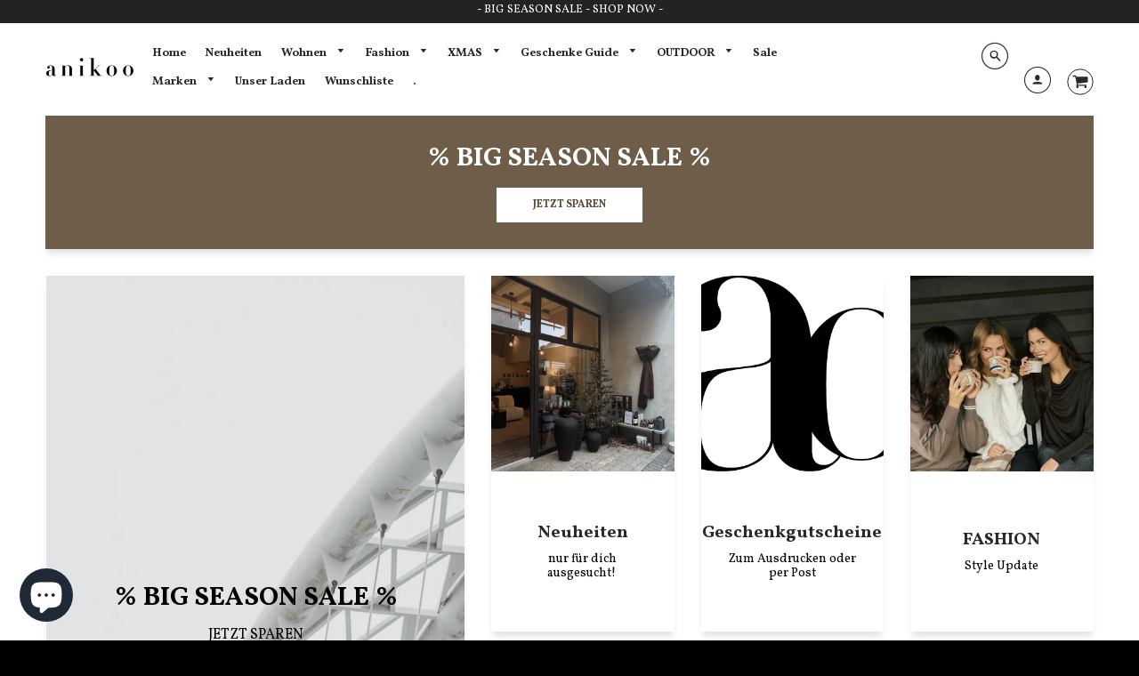

--- FILE ---
content_type: text/html; charset=utf-8
request_url: https://www.anikoo.de/
body_size: 51189
content:
<!doctype html>
<!--[if IE 8]><html class="no-js lt-ie9" lang="en"> <![endif]-->
<!--[if IE 9 ]><html class="ie9 no-js"> <![endif]-->
<!--[if (gt IE 9)|!(IE)]><!--> <html class="no-js" lang="de"> <!--<![endif]-->
<head>
  <!-- Loft Version 1.3.7 -->
  <!-- Basic page needs ================================================== -->
  <meta charset="utf-8">
  <meta http-equiv="X-UA-Compatible" content="IE=edge">
  
  <link rel="shortcut icon" href="//www.anikoo.de/cdn/shop/files/anikoo_favicon_rgb_32x32.png?v=1613519100" type="image/png">
  

  <!-- Title and description ================================================== -->
  <title>
    anikoo - Fashion &amp; Living im skandinavischen Design &ndash; anikoo.de
  </title>

  
  <meta name="description" content="Ausgewählte Wohnaccessoires und Fashion im nordischen Design! Besuche uns 24 Stunden online oder &quot;Shop local&quot; in unserem Concept Store in Dexheim, im schönen Rheinhessen!">
  

  <!-- Helpers ================================================== -->
  <!-- /snippets/social-meta-tags.liquid -->


  <meta property="og:type" content="website">
  <meta property="og:title" content="anikoo - Fashion &amp; Living im skandinavischen Design">
  <meta property="og:description" content="Ausgewählte Wohnaccessoires und Fashion im nordischen Design! Besuche uns 24 Stunden online oder &quot;Shop local&quot; in unserem Concept Store in Dexheim, im schönen Rheinhessen!">

<meta property="og:url" content="https://www.anikoo.de/">
<meta property="og:site_name" content="anikoo.de">




  <meta name="twitter:card" content="summary">


  <meta name="twitter:title" content="anikoo - Fashion &amp; Living im skandinavischen Design">
  <meta name="twitter:description" content="Ausgewählte Wohnaccessoires und Fashion im nordischen Design! Besuche uns 24 Stunden online oder &quot;Shop local&quot; in unserem Concept Store in Dexheim, im schönen Rheinhessen!">


  <link rel="canonical" href="https://www.anikoo.de/">
  <meta name="viewport" content="width=device-width,initial-scale=1,shrink-to-fit=no">
  <meta name="theme-color" content="#292929">  

  <!-- Typography ================================================== -->
  <link href="//fonts.googleapis.com/css?family=Playfair+Display+SC:100,200,300,400,500,600,700,800,900" rel="stylesheet">
  <link href="//fonts.googleapis.com/css?family=Lato:100,200,300,400,500,600,700,800,900" rel="stylesheet">   
  <link href="//maxcdn.bootstrapcdn.com/font-awesome/4.7.0/css/font-awesome.min.css" rel="stylesheet"> 
  
  
  
  <link href="//fonts.googleapis.com/css?family=Vollkorn:400,700" rel="stylesheet" type="text/css" media="all" />


  



  <!-- Base CSS ================================================== -->
  <link href="//www.anikoo.de/cdn/shop/t/11/assets/timber.scss.css?v=60592559894007309531762966214" rel="stylesheet" type="text/css" media="all" />
  <link href="//www.anikoo.de/cdn/shop/t/11/assets/theme.scss.css?v=38528359767389103371767627328" rel="stylesheet" type="text/css" media="all" /> 

  <link href="https://cdnjs.cloudflare.com/ajax/libs/fancybox/3.1.20/jquery.fancybox.min.css" rel="stylesheet">
  <!--[if IE 9 ]>
  <link href="//www.anikoo.de/cdn/shop/t/11/assets/theme-IE.scss.css?v=113078013651358477161522839383" rel="stylesheet" type="text/css" media="all" /> 
  <![endif]-->

  <script>
    var ssStockLevelStrings = {
      stockLevelDefault: 3,
      stockColorInStock: "#00BE47",
      stockColorEmpty: "#DFDFDF",
      stockColorLow: "#FEF34D",
      stockColorOutOfStock: "#FE6E4D",
      stockLevelDefaultText: "Auf Lager",
      stockLevelLowText: "Nur noch wenige Artikel auf Lager",
      stockLevelZeroText: "Nicht auf Lager",
      stockLevelLastText: "Letzter Artikel!",
      stockLevelIndicatorEnabled: false
    };
    // theme.strings = { ...theme.strings, ...ssStockLevelStrings };
  </script>  

  <!-- Extension CSS ================================================== -->
  <link href="//www.anikoo.de/cdn/shop/t/11/assets/plugins.scss.css?v=64755133705674324311762966215" rel="stylesheet" type="text/css" media="all" />

  <!-- THEME JS INIT -->  
 
  <script src="//www.anikoo.de/cdn/shop/t/11/assets/theme.js?v=4017083755111407861762966215" type="text/javascript"></script>
 
  <!--[if IE 9]>
  <script type="text/javascript">
  !function(r){function e(r,e,n,t,o,u){for(var a=0,c=0,f=(r=String(r)).length,d="",i=0;c<f;){var h=r.charCodeAt(c);for(a=(a<<o)+(h=h<256?n[h]:-1),i+=o;i>=u;){var C=a>>(i-=u);d+=t.charAt(C),a^=C<<i}++c}return!e&&i>0&&(d+=t.charAt(a<<u-i)),d}for(var n="ABCDEFGHIJKLMNOPQRSTUVWXYZabcdefghijklmnopqrstuvwxyz0123456789+/",t="",o=[256],u=[256],a=0,c={encode:function(r){return r.replace(/[\u0080-\u07ff]/g,function(r){var e=r.charCodeAt(0);return String.fromCharCode(192|e>>6,128|63&e)}).replace(/[\u0800-\uffff]/g,function(r){var e=r.charCodeAt(0);return String.fromCharCode(224|e>>12,128|e>>6&63,128|63&e)})},decode:function(r){return r.replace(/[\u00e0-\u00ef][\u0080-\u00bf][\u0080-\u00bf]/g,function(r){var e=(15&r.charCodeAt(0))<<12|(63&r.charCodeAt(1))<<6|63&r.charCodeAt(2);return String.fromCharCode(e)}).replace(/[\u00c0-\u00df][\u0080-\u00bf]/g,function(r){var e=(31&r.charCodeAt(0))<<6|63&r.charCodeAt(1);return String.fromCharCode(e)})}};a<256;){var f=String.fromCharCode(a);t+=f,u[a]=a,o[a]=n.indexOf(f),++a}var d=r.base64=function(r,e,n){return e?d[r](e,n):r?null:this};d.btoa=d.encode=function(r,t){return r=!1===d.raw||d.utf8encode||t?c.encode(r):r,(r=e(r,!1,u,n,8,6))+"====".slice(r.length%4||4)},d.atob=d.decode=function(r,n){var u=(r=String(r).split("=")).length;do{r[--u]=e(r[u],!0,o,t,6,8)}while(u>0);return r=r.join(""),!1===d.raw||d.utf8decode||n?c.decode(r):r}}(jQuery);
  var btoa = function (str) {return jQuery.base64.encode(str);};
  </script>
  <![endif]-->
  <script>
    theme.Currency.moneyFormat = '€{{amount_with_comma_separator}}';
  </script>

  <script>window.performance && window.performance.mark && window.performance.mark('shopify.content_for_header.start');</script><meta name="google-site-verification" content="9T3nZ9g7QUjX4l8DImuD_Ip72PI_RFCEnUYPnzwIO_E">
<meta id="shopify-digital-wallet" name="shopify-digital-wallet" content="/1410400315/digital_wallets/dialog">
<meta name="shopify-checkout-api-token" content="17b8261c499499a60b1979aaaddf5c08">
<meta id="in-context-paypal-metadata" data-shop-id="1410400315" data-venmo-supported="false" data-environment="production" data-locale="de_DE" data-paypal-v4="true" data-currency="EUR">
<script async="async" src="/checkouts/internal/preloads.js?locale=de-DE"></script>
<link rel="preconnect" href="https://shop.app" crossorigin="anonymous">
<script async="async" src="https://shop.app/checkouts/internal/preloads.js?locale=de-DE&shop_id=1410400315" crossorigin="anonymous"></script>
<script id="apple-pay-shop-capabilities" type="application/json">{"shopId":1410400315,"countryCode":"DE","currencyCode":"EUR","merchantCapabilities":["supports3DS"],"merchantId":"gid:\/\/shopify\/Shop\/1410400315","merchantName":"anikoo.de","requiredBillingContactFields":["postalAddress","email"],"requiredShippingContactFields":["postalAddress","email"],"shippingType":"shipping","supportedNetworks":["visa","maestro","masterCard","amex"],"total":{"type":"pending","label":"anikoo.de","amount":"1.00"},"shopifyPaymentsEnabled":true,"supportsSubscriptions":true}</script>
<script id="shopify-features" type="application/json">{"accessToken":"17b8261c499499a60b1979aaaddf5c08","betas":["rich-media-storefront-analytics"],"domain":"www.anikoo.de","predictiveSearch":true,"shopId":1410400315,"locale":"de"}</script>
<script>var Shopify = Shopify || {};
Shopify.shop = "anikoo-interior-and-lifestyle.myshopify.com";
Shopify.locale = "de";
Shopify.currency = {"active":"EUR","rate":"1.0"};
Shopify.country = "DE";
Shopify.theme = {"name":"Loft","id":13677559867,"schema_name":"Loft","schema_version":"1.4.0","theme_store_id":846,"role":"main"};
Shopify.theme.handle = "null";
Shopify.theme.style = {"id":null,"handle":null};
Shopify.cdnHost = "www.anikoo.de/cdn";
Shopify.routes = Shopify.routes || {};
Shopify.routes.root = "/";</script>
<script type="module">!function(o){(o.Shopify=o.Shopify||{}).modules=!0}(window);</script>
<script>!function(o){function n(){var o=[];function n(){o.push(Array.prototype.slice.apply(arguments))}return n.q=o,n}var t=o.Shopify=o.Shopify||{};t.loadFeatures=n(),t.autoloadFeatures=n()}(window);</script>
<script>
  window.ShopifyPay = window.ShopifyPay || {};
  window.ShopifyPay.apiHost = "shop.app\/pay";
  window.ShopifyPay.redirectState = null;
</script>
<script id="shop-js-analytics" type="application/json">{"pageType":"index"}</script>
<script defer="defer" async type="module" src="//www.anikoo.de/cdn/shopifycloud/shop-js/modules/v2/client.init-shop-cart-sync_kxAhZfSm.de.esm.js"></script>
<script defer="defer" async type="module" src="//www.anikoo.de/cdn/shopifycloud/shop-js/modules/v2/chunk.common_5BMd6ono.esm.js"></script>
<script type="module">
  await import("//www.anikoo.de/cdn/shopifycloud/shop-js/modules/v2/client.init-shop-cart-sync_kxAhZfSm.de.esm.js");
await import("//www.anikoo.de/cdn/shopifycloud/shop-js/modules/v2/chunk.common_5BMd6ono.esm.js");

  window.Shopify.SignInWithShop?.initShopCartSync?.({"fedCMEnabled":true,"windoidEnabled":true});

</script>
<script>
  window.Shopify = window.Shopify || {};
  if (!window.Shopify.featureAssets) window.Shopify.featureAssets = {};
  window.Shopify.featureAssets['shop-js'] = {"shop-cart-sync":["modules/v2/client.shop-cart-sync_81xuAXRO.de.esm.js","modules/v2/chunk.common_5BMd6ono.esm.js"],"init-fed-cm":["modules/v2/client.init-fed-cm_B2l2C8gd.de.esm.js","modules/v2/chunk.common_5BMd6ono.esm.js"],"shop-button":["modules/v2/client.shop-button_DteRmTIv.de.esm.js","modules/v2/chunk.common_5BMd6ono.esm.js"],"init-windoid":["modules/v2/client.init-windoid_BrVTPDHy.de.esm.js","modules/v2/chunk.common_5BMd6ono.esm.js"],"shop-cash-offers":["modules/v2/client.shop-cash-offers_uZhaqfcC.de.esm.js","modules/v2/chunk.common_5BMd6ono.esm.js","modules/v2/chunk.modal_DhTZgVSk.esm.js"],"shop-toast-manager":["modules/v2/client.shop-toast-manager_lTRStNPf.de.esm.js","modules/v2/chunk.common_5BMd6ono.esm.js"],"init-shop-email-lookup-coordinator":["modules/v2/client.init-shop-email-lookup-coordinator_BhyMm2Vh.de.esm.js","modules/v2/chunk.common_5BMd6ono.esm.js"],"pay-button":["modules/v2/client.pay-button_uIj7-e2V.de.esm.js","modules/v2/chunk.common_5BMd6ono.esm.js"],"avatar":["modules/v2/client.avatar_BTnouDA3.de.esm.js"],"init-shop-cart-sync":["modules/v2/client.init-shop-cart-sync_kxAhZfSm.de.esm.js","modules/v2/chunk.common_5BMd6ono.esm.js"],"shop-login-button":["modules/v2/client.shop-login-button_hqVUT9QF.de.esm.js","modules/v2/chunk.common_5BMd6ono.esm.js","modules/v2/chunk.modal_DhTZgVSk.esm.js"],"init-customer-accounts-sign-up":["modules/v2/client.init-customer-accounts-sign-up_0Oyvgx7Z.de.esm.js","modules/v2/client.shop-login-button_hqVUT9QF.de.esm.js","modules/v2/chunk.common_5BMd6ono.esm.js","modules/v2/chunk.modal_DhTZgVSk.esm.js"],"init-shop-for-new-customer-accounts":["modules/v2/client.init-shop-for-new-customer-accounts_DojLPa1w.de.esm.js","modules/v2/client.shop-login-button_hqVUT9QF.de.esm.js","modules/v2/chunk.common_5BMd6ono.esm.js","modules/v2/chunk.modal_DhTZgVSk.esm.js"],"init-customer-accounts":["modules/v2/client.init-customer-accounts_DWlFj6gc.de.esm.js","modules/v2/client.shop-login-button_hqVUT9QF.de.esm.js","modules/v2/chunk.common_5BMd6ono.esm.js","modules/v2/chunk.modal_DhTZgVSk.esm.js"],"shop-follow-button":["modules/v2/client.shop-follow-button_BEIcZOGj.de.esm.js","modules/v2/chunk.common_5BMd6ono.esm.js","modules/v2/chunk.modal_DhTZgVSk.esm.js"],"lead-capture":["modules/v2/client.lead-capture_BSpzCmmh.de.esm.js","modules/v2/chunk.common_5BMd6ono.esm.js","modules/v2/chunk.modal_DhTZgVSk.esm.js"],"checkout-modal":["modules/v2/client.checkout-modal_8HiTfxyj.de.esm.js","modules/v2/chunk.common_5BMd6ono.esm.js","modules/v2/chunk.modal_DhTZgVSk.esm.js"],"shop-login":["modules/v2/client.shop-login_Fe0VhLV0.de.esm.js","modules/v2/chunk.common_5BMd6ono.esm.js","modules/v2/chunk.modal_DhTZgVSk.esm.js"],"payment-terms":["modules/v2/client.payment-terms_C8PkVPzh.de.esm.js","modules/v2/chunk.common_5BMd6ono.esm.js","modules/v2/chunk.modal_DhTZgVSk.esm.js"]};
</script>
<script>(function() {
  var isLoaded = false;
  function asyncLoad() {
    if (isLoaded) return;
    isLoaded = true;
    var urls = ["\/\/s3.amazonaws.com\/booster-eu-cookie\/anikoo-interior-and-lifestyle.myshopify.com\/booster_eu_cookie.js?shop=anikoo-interior-and-lifestyle.myshopify.com","https:\/\/chimpstatic.com\/mcjs-connected\/js\/users\/03b8cb819cf784c35216ff05c\/2ff1e6290bdf2f2defeb42328.js?shop=anikoo-interior-and-lifestyle.myshopify.com","https:\/\/chimpstatic.com\/mcjs-connected\/js\/users\/03b8cb819cf784c35216ff05c\/02c33b83953e9bcfca972d92d.js?shop=anikoo-interior-and-lifestyle.myshopify.com","\/\/cdn.shopify.com\/proxy\/3c7ede9ec9d980ba6f1fdc88b35ed7e8441f4567ce0a364ae0091004b73b62fc\/bingshoppingtool-t2app-prod.trafficmanager.net\/uet\/tracking_script?shop=anikoo-interior-and-lifestyle.myshopify.com\u0026sp-cache-control=cHVibGljLCBtYXgtYWdlPTkwMA","https:\/\/cdn.shopify.com\/s\/files\/1\/0014\/1040\/0315\/t\/11\/assets\/subscribe-it.js?v=1667238230\u0026shop=anikoo-interior-and-lifestyle.myshopify.com","https:\/\/cdn.nfcube.com\/instafeed-981df801e163f13d56678633d6161c64.js?shop=anikoo-interior-and-lifestyle.myshopify.com"];
    for (var i = 0; i < urls.length; i++) {
      var s = document.createElement('script');
      s.type = 'text/javascript';
      s.async = true;
      s.src = urls[i];
      var x = document.getElementsByTagName('script')[0];
      x.parentNode.insertBefore(s, x);
    }
  };
  if(window.attachEvent) {
    window.attachEvent('onload', asyncLoad);
  } else {
    window.addEventListener('load', asyncLoad, false);
  }
})();</script>
<script id="__st">var __st={"a":1410400315,"offset":3600,"reqid":"c62e9c57-3fbf-4413-8d7d-4fa983d5e33d-1769031552","pageurl":"www.anikoo.de\/","u":"27bc1e486d99","p":"home"};</script>
<script>window.ShopifyPaypalV4VisibilityTracking = true;</script>
<script id="captcha-bootstrap">!function(){'use strict';const t='contact',e='account',n='new_comment',o=[[t,t],['blogs',n],['comments',n],[t,'customer']],c=[[e,'customer_login'],[e,'guest_login'],[e,'recover_customer_password'],[e,'create_customer']],r=t=>t.map((([t,e])=>`form[action*='/${t}']:not([data-nocaptcha='true']) input[name='form_type'][value='${e}']`)).join(','),a=t=>()=>t?[...document.querySelectorAll(t)].map((t=>t.form)):[];function s(){const t=[...o],e=r(t);return a(e)}const i='password',u='form_key',d=['recaptcha-v3-token','g-recaptcha-response','h-captcha-response',i],f=()=>{try{return window.sessionStorage}catch{return}},m='__shopify_v',_=t=>t.elements[u];function p(t,e,n=!1){try{const o=window.sessionStorage,c=JSON.parse(o.getItem(e)),{data:r}=function(t){const{data:e,action:n}=t;return t[m]||n?{data:e,action:n}:{data:t,action:n}}(c);for(const[e,n]of Object.entries(r))t.elements[e]&&(t.elements[e].value=n);n&&o.removeItem(e)}catch(o){console.error('form repopulation failed',{error:o})}}const l='form_type',E='cptcha';function T(t){t.dataset[E]=!0}const w=window,h=w.document,L='Shopify',v='ce_forms',y='captcha';let A=!1;((t,e)=>{const n=(g='f06e6c50-85a8-45c8-87d0-21a2b65856fe',I='https://cdn.shopify.com/shopifycloud/storefront-forms-hcaptcha/ce_storefront_forms_captcha_hcaptcha.v1.5.2.iife.js',D={infoText:'Durch hCaptcha geschützt',privacyText:'Datenschutz',termsText:'Allgemeine Geschäftsbedingungen'},(t,e,n)=>{const o=w[L][v],c=o.bindForm;if(c)return c(t,g,e,D).then(n);var r;o.q.push([[t,g,e,D],n]),r=I,A||(h.body.append(Object.assign(h.createElement('script'),{id:'captcha-provider',async:!0,src:r})),A=!0)});var g,I,D;w[L]=w[L]||{},w[L][v]=w[L][v]||{},w[L][v].q=[],w[L][y]=w[L][y]||{},w[L][y].protect=function(t,e){n(t,void 0,e),T(t)},Object.freeze(w[L][y]),function(t,e,n,w,h,L){const[v,y,A,g]=function(t,e,n){const i=e?o:[],u=t?c:[],d=[...i,...u],f=r(d),m=r(i),_=r(d.filter((([t,e])=>n.includes(e))));return[a(f),a(m),a(_),s()]}(w,h,L),I=t=>{const e=t.target;return e instanceof HTMLFormElement?e:e&&e.form},D=t=>v().includes(t);t.addEventListener('submit',(t=>{const e=I(t);if(!e)return;const n=D(e)&&!e.dataset.hcaptchaBound&&!e.dataset.recaptchaBound,o=_(e),c=g().includes(e)&&(!o||!o.value);(n||c)&&t.preventDefault(),c&&!n&&(function(t){try{if(!f())return;!function(t){const e=f();if(!e)return;const n=_(t);if(!n)return;const o=n.value;o&&e.removeItem(o)}(t);const e=Array.from(Array(32),(()=>Math.random().toString(36)[2])).join('');!function(t,e){_(t)||t.append(Object.assign(document.createElement('input'),{type:'hidden',name:u})),t.elements[u].value=e}(t,e),function(t,e){const n=f();if(!n)return;const o=[...t.querySelectorAll(`input[type='${i}']`)].map((({name:t})=>t)),c=[...d,...o],r={};for(const[a,s]of new FormData(t).entries())c.includes(a)||(r[a]=s);n.setItem(e,JSON.stringify({[m]:1,action:t.action,data:r}))}(t,e)}catch(e){console.error('failed to persist form',e)}}(e),e.submit())}));const S=(t,e)=>{t&&!t.dataset[E]&&(n(t,e.some((e=>e===t))),T(t))};for(const o of['focusin','change'])t.addEventListener(o,(t=>{const e=I(t);D(e)&&S(e,y())}));const B=e.get('form_key'),M=e.get(l),P=B&&M;t.addEventListener('DOMContentLoaded',(()=>{const t=y();if(P)for(const e of t)e.elements[l].value===M&&p(e,B);[...new Set([...A(),...v().filter((t=>'true'===t.dataset.shopifyCaptcha))])].forEach((e=>S(e,t)))}))}(h,new URLSearchParams(w.location.search),n,t,e,['guest_login'])})(!0,!0)}();</script>
<script integrity="sha256-4kQ18oKyAcykRKYeNunJcIwy7WH5gtpwJnB7kiuLZ1E=" data-source-attribution="shopify.loadfeatures" defer="defer" src="//www.anikoo.de/cdn/shopifycloud/storefront/assets/storefront/load_feature-a0a9edcb.js" crossorigin="anonymous"></script>
<script crossorigin="anonymous" defer="defer" src="//www.anikoo.de/cdn/shopifycloud/storefront/assets/shopify_pay/storefront-65b4c6d7.js?v=20250812"></script>
<script data-source-attribution="shopify.dynamic_checkout.dynamic.init">var Shopify=Shopify||{};Shopify.PaymentButton=Shopify.PaymentButton||{isStorefrontPortableWallets:!0,init:function(){window.Shopify.PaymentButton.init=function(){};var t=document.createElement("script");t.src="https://www.anikoo.de/cdn/shopifycloud/portable-wallets/latest/portable-wallets.de.js",t.type="module",document.head.appendChild(t)}};
</script>
<script data-source-attribution="shopify.dynamic_checkout.buyer_consent">
  function portableWalletsHideBuyerConsent(e){var t=document.getElementById("shopify-buyer-consent"),n=document.getElementById("shopify-subscription-policy-button");t&&n&&(t.classList.add("hidden"),t.setAttribute("aria-hidden","true"),n.removeEventListener("click",e))}function portableWalletsShowBuyerConsent(e){var t=document.getElementById("shopify-buyer-consent"),n=document.getElementById("shopify-subscription-policy-button");t&&n&&(t.classList.remove("hidden"),t.removeAttribute("aria-hidden"),n.addEventListener("click",e))}window.Shopify?.PaymentButton&&(window.Shopify.PaymentButton.hideBuyerConsent=portableWalletsHideBuyerConsent,window.Shopify.PaymentButton.showBuyerConsent=portableWalletsShowBuyerConsent);
</script>
<script data-source-attribution="shopify.dynamic_checkout.cart.bootstrap">document.addEventListener("DOMContentLoaded",(function(){function t(){return document.querySelector("shopify-accelerated-checkout-cart, shopify-accelerated-checkout")}if(t())Shopify.PaymentButton.init();else{new MutationObserver((function(e,n){t()&&(Shopify.PaymentButton.init(),n.disconnect())})).observe(document.body,{childList:!0,subtree:!0})}}));
</script>
<script id='scb4127' type='text/javascript' async='' src='https://www.anikoo.de/cdn/shopifycloud/privacy-banner/storefront-banner.js'></script><link id="shopify-accelerated-checkout-styles" rel="stylesheet" media="screen" href="https://www.anikoo.de/cdn/shopifycloud/portable-wallets/latest/accelerated-checkout-backwards-compat.css" crossorigin="anonymous">
<style id="shopify-accelerated-checkout-cart">
        #shopify-buyer-consent {
  margin-top: 1em;
  display: inline-block;
  width: 100%;
}

#shopify-buyer-consent.hidden {
  display: none;
}

#shopify-subscription-policy-button {
  background: none;
  border: none;
  padding: 0;
  text-decoration: underline;
  font-size: inherit;
  cursor: pointer;
}

#shopify-subscription-policy-button::before {
  box-shadow: none;
}

      </style>

<script>window.performance && window.performance.mark && window.performance.mark('shopify.content_for_header.end');</script>


  <!-- Header hook for plugins ================================================== -->
  <!-- /snippets/oldIE-js.liquid -->


<!--[if lt IE 9]>
<script src="//cdnjs.cloudflare.com/ajax/libs/html5shiv/3.7.2/html5shiv.min.js" type="text/javascript"></script>
<script src="//www.anikoo.de/cdn/shop/t/11/assets/respond.min.js?v=10589" type="text/javascript"></script>
<link href="//www.anikoo.de/cdn/shop/t/11/assets/respond-proxy.html" id="respond-proxy" rel="respond-proxy" />
<link href="//www.anikoo.de/search?q=50af7ad1efa9d3ee825584c51e5f3426" id="respond-redirect" rel="respond-redirect" />
<script src="//www.anikoo.de/search?q=50af7ad1efa9d3ee825584c51e5f3426" type="text/javascript"></script>
<![endif]-->



  
  





                  <script>
              if (typeof BSS_PL == 'undefined') {
                  var BSS_PL = {};
              }
              var bssPlApiServer = "https://product-labels-pro.bsscommerce.com";
              BSS_PL.customerTags = 'null';
              BSS_PL.configData = [];
              BSS_PL.storeId = 18822;
              BSS_PL.currentPlan = "false";
              BSS_PL.storeIdCustomOld = "10678";
              BSS_PL.storeIdOldWIthPriority = "12200";
              
              </script>
          <style>
.homepage-slideshow .slick-slide .bss_pl_img {
    visibility: hidden !important;
}
</style>
                    <style>

    .primenWrapper ul, ol {
        display: block;
        margin-block-start: 1em;
        margin-block-end: 1em;
        margin-inline-start: 0px;
        margin-inline-end: 0px;
        padding-inline-start: 40px;
        list-style-type: revert;
    }
    .primenWrapper li {
        list-style: inherit;
        list-style-position: inside;
    }

    .prime-d-block{display:block;}
    .prime-d-inline-block{display:inline-block;}
						
    .prime-align-middle{vertical-align:middle;}
    .prime-align-top {vertical-align: top;}
    
    .prime-m-0{margin: 0rem;} 
    .prime-mr-0{margin-right: 0rem;} 
    .prime-ml-0{margin-left: 0rem;}
    .prime-mt-0{margin-top: 0rem;}
    .prime-mb-0{margin-bottom: 0rem;}
    
    .prime-m-1{margin: .25rem;} 
    .prime-mr-1{margin-right: .25rem;} 
    .prime-ml-1{margin-left: .25rem;}
    .prime-mt-1{margin-top: .25rem;}
    .prime-mb-1{margin-bottom: .25rem;}

    .prime-m-2{margin: .5rem;} 
    .prime-mr-2{margin-right: .5rem;} 
    .prime-ml-2{margin-left: .5rem;}
    .prime-mt-2{margin-top: .5rem;}
    .prime-mb-2{margin-bottom: .5rem;}

    .prime-m-3{margin: 1em;} 
    .prime-mr-3{margin-right: 1rem;} 
    .prime-ml-3{margin-left: 1rem;}
    .prime-mt-3{margin-top: 1rem;}
    .prime-mb-3{margin-bottom: 1rem;}

    .prime-m-4{margin: 1.5rem;} 
    .prime-mr-4{margin-right: 1.5rem;} 
    .prime-ml-4{margin-left: 1.5rem;}
    .prime-mt-4{margin-top: 1.5rem;}
    .prime-mb-4{margin-bottom: 1.5rem;}

    .prime-m-5{margin: 3rem;} 
    .prime-mr-5{margin-right: 3rem;} 
    .prime-ml-5{margin-left: 3rem;}
    .prime-mt-5{margin-top: 3rem;}
    .prime-mb-5{margin-bottom: 3rem;}

    .prime-p-0{padding: 0rem;} 
    .prime-pr-0{padding-right: 0rem;} 
    .prime-pl-0{padding-left: 0rem;}
    .prime-pt-0{padding-top: 0rem;}
    .prime-pb-0{padding-bottom: 0rem;}
    
    .prime-p-1{padding: .25rem;} 
    .prime-pr-1{padding-right: .25rem;} 
    .prime-pl-1{padding-left: .25rem;}
    .prime-pt-1{padding-top: .25rem;}
    .prime-pb-1{padding-bottom: .25rem;}

    .prime-p-2{padding: .5rem;} 
    .prime-pr-2{padding-right: .5rem;} 
    .prime-pl-2{padding-left: .5rem;}
    .prime-pt-2{padding-top: .5rem;}
    .prime-pb-2{padding-bottom: .5rem;}

    .prime-p-3{padding: 1em;} 
    .prime-pr-3{padding-right: 1rem;} 
    .prime-pl-3{padding-left: 1rem;}
    .prime-pt-3{padding-top: 1rem;}
    .prime-pb-3{padding-bottom: 1rem;}

    .prime-p-4{padding: 1.5rem;} 
    .prime-pr-4{padding-right: 1.5rem;} 
    .prime-pl-4{padding-left: 1.5rem;}
    .prime-pt-4{padding-top: 1.5rem;}
    .prime-pb-4{padding-bottom: 1.5rem;}

    .prime-p-5{padding: 3rem;} 
    .prime-pr-5{padding-right: 3rem;} 
    .prime-pl-5{padding-left: 3rem;}
    .prime-pt-5{padding-top: 3rem;}
    .prime-pb-5{padding-bottom: 3rem;}

    .prime-px-2{padding-left:.5rem;padding-right:.5rem;}
    .prime-py-1{padding-top:.25rem;padding-bottom:.25rem;}
    .prime-mx-auto{margin-left: auto;margin-right: auto;}
    .prime-text-center{text-align:center;}
    .prime-text-left{text-align:left;}

    .prime-px-0{padding-left:0px !important;padding-right:0px !important;}

    .primebanPhotoOuter {line-height: 0px;}

    @-ms-viewport{width:device-width}html{box-sizing:border-box;-ms-overflow-style:scrollbar}*,::after,::before{box-sizing:inherit}.prime-container{width:100%;padding-right:15px;padding-left:15px;margin-right:auto;margin-left:auto}@media (min-width:576px){.prime-container{max-width:540px}}@media (min-width:768px){.prime-container{max-width:720px}}@media (min-width:992px){.prime-container{max-width:960px}}@media (min-width:1200px){.prime-container{max-width:1140px}}.prime-container-fluid{width:100%;padding-right:15px;padding-left:15px;margin-right:auto;margin-left:auto}.prime-row{display:-ms-flexbox;display:flex;-ms-flex-wrap:wrap;flex-wrap:wrap;margin-right:-15px;margin-left:-15px}.prime-no-gutters{margin-right:0;margin-left:0}.prime-no-gutters>.col,.prime-no-gutters>[class*=col-]{padding-right:0;padding-left:0}.prime-col,.prime-col-1,.prime-col-10,.prime-col-11,.prime-col-12,.prime-col-2,.prime-col-3,.prime-col-4,.prime-col-5,.prime-col-6,.prime-col-7,.prime-col-8,.prime-col-9,.prime-col-auto,.prime-col-lg,.prime-col-lg-1,.prime-col-lg-10,.prime-col-lg-11,.prime-col-lg-12,.prime-col-lg-2,.prime-col-lg-3,.prime-col-lg-4,.prime-col-lg-5,.prime-col-lg-6,.prime-col-lg-7,.prime-col-lg-8,.prime-col-lg-9,.prime-col-lg-auto,.prime-col-md,.prime-col-md-1,.prime-col-md-10,.prime-col-md-11,.prime-col-md-12,.prime-col-md-2,.prime-col-md-3,.prime-col-md-4,.prime-col-md-5,.prime-col-md-6,.prime-col-md-7,.prime-col-md-8,.prime-col-md-9,.prime-col-md-auto,.prime-col-sm,.prime-col-sm-1,.prime-col-sm-10,.prime-col-sm-11,.prime-col-sm-12,.prime-col-sm-2,.prime-col-sm-3,.prime-col-sm-4,.prime-col-sm-5,.prime-col-sm-6,.prime-col-sm-7,.prime-col-sm-8,.prime-col-sm-9,.prime-col-sm-auto,.prime-col-xl,.prime-col-xl-1,.prime-col-xl-10,.prime-col-xl-11,.prime-col-xl-12,.prime-col-xl-2,.prime-col-xl-3,.prime-col-xl-4,.prime-col-xl-5,.prime-col-xl-6,.prime-col-xl-7,.prime-col-xl-8,.prime-col-xl-9,.prime-col-xl-auto{position:relative;width:100%;min-height:1px;padding-right:15px;padding-left:15px}.prime-col{-ms-flex-preferred-size:0;flex-basis:0;-ms-flex-positive:1;flex-grow:1;max-width:100%}.prime-col-auto{-ms-flex:0 0 auto;flex:0 0 auto;width:auto;max-width:none}.prime-col-1{-ms-flex:0 0 8.333333%;flex:0 0 8.333333%;max-width:8.333333%}.prime-col-2{-ms-flex:0 0 16.666667%;flex:0 0 16.666667%;max-width:16.666667%}.prime-col-3{-ms-flex:0 0 25%;flex:0 0 25%;max-width:25%}.prime-col-4{-ms-flex:0 0 33.333333%;flex:0 0 33.333333%;max-width:33.333333%}.prime-col-5{-ms-flex:0 0 41.666667%;flex:0 0 41.666667%;max-width:41.666667%}.prime-col-6{-ms-flex:0 0 50%;flex:0 0 50%;max-width:50%}.prime-col-7{-ms-flex:0 0 58.333333%;flex:0 0 58.333333%;max-width:58.333333%}.prime-col-8{-ms-flex:0 0 66.666667%;flex:0 0 66.666667%;max-width:66.666667%}.prime-col-9{-ms-flex:0 0 75%;flex:0 0 75%;max-width:75%}.prime-col-10{-ms-flex:0 0 83.333333%;flex:0 0 83.333333%;max-width:83.333333%}.prime-col-11{-ms-flex:0 0 91.666667%;flex:0 0 91.666667%;max-width:91.666667%}.prime-col-12{-ms-flex:0 0 100%;flex:0 0 100%;max-width:100%}.prime-order-first{-ms-flex-order:-1;order:-1}.prime-order-last{-ms-flex-order:13;order:13}.prime-order-0{-ms-flex-order:0;order:0}.prime-order-1{-ms-flex-order:1;order:1}.prime-order-2{-ms-flex-order:2;order:2}.prime-order-3{-ms-flex-order:3;order:3}.prime-order-4{-ms-flex-order:4;order:4}.prime-order-5{-ms-flex-order:5;order:5}.prime-order-6{-ms-flex-order:6;order:6}.prime-order-7{-ms-flex-order:7;order:7}.prime-order-8{-ms-flex-order:8;order:8}.prime-order-9{-ms-flex-order:9;order:9}.prime-order-10{-ms-flex-order:10;order:10}.prime-order-11{-ms-flex-order:11;order:11}.prime-order-12{-ms-flex-order:12;order:12}.prime-offset-1{margin-left:8.333333%}.prime-offset-2{margin-left:16.666667%}.prime-offset-3{margin-left:25%}.prime-offset-4{margin-left:33.333333%}.prime-offset-5{margin-left:41.666667%}.prime-offset-6{margin-left:50%}.prime-offset-7{margin-left:58.333333%}.prime-offset-8{margin-left:66.666667%}.prime-offset-9{margin-left:75%}.prime-offset-10{margin-left:83.333333%}.prime-offset-11{margin-left:91.666667%}@media (min-width:576px){.prime-col-sm{-ms-flex-preferred-size:0;flex-basis:0;-ms-flex-positive:1;flex-grow:1;max-width:100%}.prime-col-sm-auto{-ms-flex:0 0 auto;flex:0 0 auto;width:auto;max-width:none}.prime-col-sm-1{-ms-flex:0 0 8.333333%;flex:0 0 8.333333%;max-width:8.333333%}.prime-col-sm-2{-ms-flex:0 0 16.666667%;flex:0 0 16.666667%;max-width:16.666667%}.prime-col-sm-3{-ms-flex:0 0 25%;flex:0 0 25%;max-width:25%}.prime-col-sm-4{-ms-flex:0 0 33.333333%;flex:0 0 33.333333%;max-width:33.333333%}.prime-col-sm-5{-ms-flex:0 0 41.666667%;flex:0 0 41.666667%;max-width:41.666667%}.prime-col-sm-6{-ms-flex:0 0 50%;flex:0 0 50%;max-width:50%}.prime-col-sm-7{-ms-flex:0 0 58.333333%;flex:0 0 58.333333%;max-width:58.333333%}.prime-col-sm-8{-ms-flex:0 0 66.666667%;flex:0 0 66.666667%;max-width:66.666667%}.prime-col-sm-9{-ms-flex:0 0 75%;flex:0 0 75%;max-width:75%}.prime-col-sm-10{-ms-flex:0 0 83.333333%;flex:0 0 83.333333%;max-width:83.333333%}.prime-col-sm-11{-ms-flex:0 0 91.666667%;flex:0 0 91.666667%;max-width:91.666667%}.prime-col-sm-12{-ms-flex:0 0 100%;flex:0 0 100%;max-width:100%}.prime-order-sm-first{-ms-flex-order:-1;order:-1}.prime-order-sm-last{-ms-flex-order:13;order:13}.prime-order-sm-0{-ms-flex-order:0;order:0}.prime-order-sm-1{-ms-flex-order:1;order:1}.prime-order-sm-2{-ms-flex-order:2;order:2}.prime-order-sm-3{-ms-flex-order:3;order:3}.prime-order-sm-4{-ms-flex-order:4;order:4}.prime-order-sm-5{-ms-flex-order:5;order:5}.prime-order-sm-6{-ms-flex-order:6;order:6}.prime-order-sm-7{-ms-flex-order:7;order:7}.prime-order-sm-8{-ms-flex-order:8;order:8}.prime-order-sm-9{-ms-flex-order:9;order:9}.prime-order-sm-10{-ms-flex-order:10;order:10}.prime-order-sm-11{-ms-flex-order:11;order:11}.prime-order-sm-12{-ms-flex-order:12;order:12}.prime-offset-sm-0{margin-left:0}.prime-offset-sm-1{margin-left:8.333333%}.prime-offset-sm-2{margin-left:16.666667%}.prime-offset-sm-3{margin-left:25%}.prime-offset-sm-4{margin-left:33.333333%}.prime-offset-sm-5{margin-left:41.666667%}.prime-offset-sm-6{margin-left:50%}.prime-offset-sm-7{margin-left:58.333333%}.prime-offset-sm-8{margin-left:66.666667%}.prime-offset-sm-9{margin-left:75%}.prime-offset-sm-10{margin-left:83.333333%}.prime-offset-sm-11{margin-left:91.666667%}}@media (min-width:768px){.prime-col-md{-ms-flex-preferred-size:0;flex-basis:0;-ms-flex-positive:1;flex-grow:1;max-width:100%}.prime-col-md-auto{-ms-flex:0 0 auto;flex:0 0 auto;width:auto;max-width:none}.prime-col-md-1{-ms-flex:0 0 8.333333%;flex:0 0 8.333333%;max-width:8.333333%}.prime-col-md-2{-ms-flex:0 0 16.666667%;flex:0 0 16.666667%;max-width:16.666667%}.prime-col-md-3{-ms-flex:0 0 25%;flex:0 0 25%;max-width:25%}.prime-col-md-4{-ms-flex:0 0 33.333333%;flex:0 0 33.333333%;max-width:33.333333%}.prime-col-md-5{-ms-flex:0 0 41.666667%;flex:0 0 41.666667%;max-width:41.666667%}.prime-col-md-6{-ms-flex:0 0 50%;flex:0 0 50%;max-width:50%}.prime-col-md-7{-ms-flex:0 0 58.333333%;flex:0 0 58.333333%;max-width:58.333333%}.prime-col-md-8{-ms-flex:0 0 66.666667%;flex:0 0 66.666667%;max-width:66.666667%}.prime-col-md-9{-ms-flex:0 0 75%;flex:0 0 75%;max-width:75%}.prime-col-md-10{-ms-flex:0 0 83.333333%;flex:0 0 83.333333%;max-width:83.333333%}.prime-col-md-11{-ms-flex:0 0 91.666667%;flex:0 0 91.666667%;max-width:91.666667%}.prime-col-md-12{-ms-flex:0 0 100%;flex:0 0 100%;max-width:100%}.prime-order-md-first{-ms-flex-order:-1;order:-1}.prime-order-md-last{-ms-flex-order:13;order:13}.prime-order-md-0{-ms-flex-order:0;order:0}.prime-order-md-1{-ms-flex-order:1;order:1}.prime-order-md-2{-ms-flex-order:2;order:2}.prime-order-md-3{-ms-flex-order:3;order:3}.prime-order-md-4{-ms-flex-order:4;order:4}.prime-order-md-5{-ms-flex-order:5;order:5}.prime-order-md-6{-ms-flex-order:6;order:6}.prime-order-md-7{-ms-flex-order:7;order:7}.prime-order-md-8{-ms-flex-order:8;order:8}.prime-order-md-9{-ms-flex-order:9;order:9}.prime-order-md-10{-ms-flex-order:10;order:10}.prime-order-md-11{-ms-flex-order:11;order:11}.prime-order-md-12{-ms-flex-order:12;order:12}.prime-offset-md-0{margin-left:0}.prime-offset-md-1{margin-left:8.333333%}.prime-offset-md-2{margin-left:16.666667%}.prime-offset-md-3{margin-left:25%}.prime-offset-md-4{margin-left:33.333333%}.prime-offset-md-5{margin-left:41.666667%}.prime-offset-md-6{margin-left:50%}.prime-offset-md-7{margin-left:58.333333%}.prime-offset-md-8{margin-left:66.666667%}.prime-offset-md-9{margin-left:75%}.prime-offset-md-10{margin-left:83.333333%}.prime-offset-md-11{margin-left:91.666667%}}@media (min-width:992px){.prime-col-lg{-ms-flex-preferred-size:0;flex-basis:0;-ms-flex-positive:1;flex-grow:1;max-width:100%}.prime-col-lg-auto{-ms-flex:0 0 auto;flex:0 0 auto;width:auto;max-width:none}.prime-col-lg-1{-ms-flex:0 0 8.333333%;flex:0 0 8.333333%;max-width:8.333333%}.prime-col-lg-2{-ms-flex:0 0 16.666667%;flex:0 0 16.666667%;max-width:16.666667%}.prime-col-lg-3{-ms-flex:0 0 25%;flex:0 0 25%;max-width:25%}.prime-col-lg-4{-ms-flex:0 0 33.333333%;flex:0 0 33.333333%;max-width:33.333333%}.prime-col-lg-5{-ms-flex:0 0 41.666667%;flex:0 0 41.666667%;max-width:41.666667%}.prime-col-lg-6{-ms-flex:0 0 50%;flex:0 0 50%;max-width:50%}.prime-col-lg-7{-ms-flex:0 0 58.333333%;flex:0 0 58.333333%;max-width:58.333333%}.prime-col-lg-8{-ms-flex:0 0 66.666667%;flex:0 0 66.666667%;max-width:66.666667%}.prime-col-lg-9{-ms-flex:0 0 75%;flex:0 0 75%;max-width:75%}.prime-col-lg-10{-ms-flex:0 0 83.333333%;flex:0 0 83.333333%;max-width:83.333333%}.prime-col-lg-11{-ms-flex:0 0 91.666667%;flex:0 0 91.666667%;max-width:91.666667%}.prime-col-lg-12{-ms-flex:0 0 100%;flex:0 0 100%;max-width:100%}.prime-order-lg-first{-ms-flex-order:-1;order:-1}.prime-order-lg-last{-ms-flex-order:13;order:13}.prime-order-lg-0{-ms-flex-order:0;order:0}.prime-order-lg-1{-ms-flex-order:1;order:1}.prime-order-lg-2{-ms-flex-order:2;order:2}.prime-order-lg-3{-ms-flex-order:3;order:3}.prime-order-lg-4{-ms-flex-order:4;order:4}.prime-order-lg-5{-ms-flex-order:5;order:5}.prime-order-lg-6{-ms-flex-order:6;order:6}.prime-order-lg-7{-ms-flex-order:7;order:7}.prime-order-lg-8{-ms-flex-order:8;order:8}.prime-order-lg-9{-ms-flex-order:9;order:9}.prime-order-lg-10{-ms-flex-order:10;order:10}.prime-order-lg-11{-ms-flex-order:11;order:11}.prime-order-lg-12{-ms-flex-order:12;order:12}.prime-offset-lg-0{margin-left:0}.prime-offset-lg-1{margin-left:8.333333%}.prime-offset-lg-2{margin-left:16.666667%}.prime-offset-lg-3{margin-left:25%}.prime-offset-lg-4{margin-left:33.333333%}.prime-offset-lg-5{margin-left:41.666667%}.prime-offset-lg-6{margin-left:50%}.prime-offset-lg-7{margin-left:58.333333%}.prime-offset-lg-8{margin-left:66.666667%}.prime-offset-lg-9{margin-left:75%}.prime-offset-lg-10{margin-left:83.333333%}.prime-offset-lg-11{margin-left:91.666667%}}@media (min-width:1200px){.prime-col-xl{-ms-flex-preferred-size:0;flex-basis:0;-ms-flex-positive:1;flex-grow:1;max-width:100%}.prime-col-xl-auto{-ms-flex:0 0 auto;flex:0 0 auto;width:auto;max-width:none}.prime-col-xl-1{-ms-flex:0 0 8.333333%;flex:0 0 8.333333%;max-width:8.333333%}.prime-col-xl-2{-ms-flex:0 0 16.666667%;flex:0 0 16.666667%;max-width:16.666667%}.prime-col-xl-3{-ms-flex:0 0 25%;flex:0 0 25%;max-width:25%}.prime-col-xl-4{-ms-flex:0 0 33.333333%;flex:0 0 33.333333%;max-width:33.333333%}.prime-col-xl-5{-ms-flex:0 0 41.666667%;flex:0 0 41.666667%;max-width:41.666667%}.prime-col-xl-6{-ms-flex:0 0 50%;flex:0 0 50%;max-width:50%}.prime-col-xl-7{-ms-flex:0 0 58.333333%;flex:0 0 58.333333%;max-width:58.333333%}.prime-col-xl-8{-ms-flex:0 0 66.666667%;flex:0 0 66.666667%;max-width:66.666667%}.prime-col-xl-9{-ms-flex:0 0 75%;flex:0 0 75%;max-width:75%}.prime-col-xl-10{-ms-flex:0 0 83.333333%;flex:0 0 83.333333%;max-width:83.333333%}.prime-col-xl-11{-ms-flex:0 0 91.666667%;flex:0 0 91.666667%;max-width:91.666667%}.prime-col-xl-12{-ms-flex:0 0 100%;flex:0 0 100%;max-width:100%}.prime-order-xl-first{-ms-flex-order:-1;order:-1}.prime-order-xl-last{-ms-flex-order:13;order:13}.prime-order-xl-0{-ms-flex-order:0;order:0}.prime-order-xl-1{-ms-flex-order:1;order:1}.prime-order-xl-2{-ms-flex-order:2;order:2}.prime-order-xl-3{-ms-flex-order:3;order:3}.prime-order-xl-4{-ms-flex-order:4;order:4}.prime-order-xl-5{-ms-flex-order:5;order:5}.prime-order-xl-6{-ms-flex-order:6;order:6}.prime-order-xl-7{-ms-flex-order:7;order:7}.prime-order-xl-8{-ms-flex-order:8;order:8}.prime-order-xl-9{-ms-flex-order:9;order:9}.prime-order-xl-10{-ms-flex-order:10;order:10}.prime-order-xl-11{-ms-flex-order:11;order:11}.prime-order-xl-12{-ms-flex-order:12;order:12}.prime-offset-xl-0{margin-left:0}.prime-offset-xl-1{margin-left:8.333333%}.prime-offset-xl-2{margin-left:16.666667%}.prime-offset-xl-3{margin-left:25%}.prime-offset-xl-4{margin-left:33.333333%}.prime-offset-xl-5{margin-left:41.666667%}.prime-offset-xl-6{margin-left:50%}.prime-offset-xl-7{margin-left:58.333333%}.prime-offset-xl-8{margin-left:66.666667%}.prime-offset-xl-9{margin-left:75%}.prime-offset-xl-10{margin-left:83.333333%}.prime-offset-xl-11{margin-left:91.666667%}}.prime-d-none{display:none!important}.prime-d-inline{display:inline!important}.prime-d-inline-block{display:inline-block!important}.prime-d-block{display:block!important}.prime-d-table{display:table!important}.prime-d-table-row{display:table-row!important}.prime-d-table-cell{display:table-cell!important}.prime-d-flex{display:-ms-flexbox!important;display:flex!important}.prime-d-inline-flex{display:-ms-inline-flexbox!important;display:inline-flex!important}@media (min-width:576px){.prime-d-sm-none{display:none!important}.prime-d-sm-inline{display:inline!important}.prime-d-sm-inline-block{display:inline-block!important}.prime-d-sm-block{display:block!important}.prime-d-sm-table{display:table!important}.prime-d-sm-table-row{display:table-row!important}.prime-d-sm-table-cell{display:table-cell!important}.prime-d-sm-flex{display:-ms-flexbox!important;display:flex!important}.prime-d-sm-inline-flex{display:-ms-inline-flexbox!important;display:inline-flex!important}}@media (min-width:768px){.prime-d-md-none{display:none!important}.prime-d-md-inline{display:inline!important}.prime-d-md-inline-block{display:inline-block!important}.prime-d-md-block{display:block!important}.prime-d-md-table{display:table!important}.prime-d-md-table-row{display:table-row!important}.prime-d-md-table-cell{display:table-cell!important}.prime-d-md-flex{display:-ms-flexbox!important;display:flex!important}.prime-d-md-inline-flex{display:-ms-inline-flexbox!important;display:inline-flex!important}}@media (min-width:992px){.prime-d-lg-none{display:none!important}.prime-d-lg-inline{display:inline!important}.prime-d-lg-inline-block{display:inline-block!important}.prime-d-lg-block{display:block!important}.prime-d-lg-table{display:table!important}.prime-d-lg-table-row{display:table-row!important}.prime-d-lg-table-cell{display:table-cell!important}.prime-d-lg-flex{display:-ms-flexbox!important;display:flex!important}.prime-d-lg-inline-flex{display:-ms-inline-flexbox!important;display:inline-flex!important}}@media (min-width:1200px){.prime-d-xl-none{display:none!important}.prime-d-xl-inline{display:inline!important}.prime-d-xl-inline-block{display:inline-block!important}.prime-d-xl-block{display:block!important}.prime-d-xl-table{display:table!important}.prime-d-xl-table-row{display:table-row!important}.prime-d-xl-table-cell{display:table-cell!important}.prime-d-xl-flex{display:-ms-flexbox!important;display:flex!important}.prime-d-xl-inline-flex{display:-ms-inline-flexbox!important;display:inline-flex!important}}@media  print{.prime-d-print-none{display:none!important}.prime-d-print-inline{display:inline!important}.prime-d-print-inline-block{display:inline-block!important}.prime-d-print-block{display:block!important}.prime-d-print-table{display:table!important}.prime-d-print-table-row{display:table-row!important}.prime-d-print-table-cell{display:table-cell!important}.prime-d-print-flex{display:-ms-flexbox!important;display:flex!important}.prime-d-print-inline-flex{display:-ms-inline-flexbox!important;display:inline-flex!important}}.prime-flex-row{-ms-flex-direction:row!important;flex-direction:row!important}.prime-flex-column{-ms-flex-direction:column!important;flex-direction:column!important}.prime-flex-row-reverse{-ms-flex-direction:row-reverse!important;flex-direction:row-reverse!important}.prime-flex-column-reverse{-ms-flex-direction:column-reverse!important;flex-direction:column-reverse!important}.prime-flex-wrap{-ms-flex-wrap:wrap!important;flex-wrap:wrap!important}.prime-flex-nowrap{-ms-flex-wrap:nowrap!important;flex-wrap:nowrap!important}.prime-flex-wrap-reverse{-ms-flex-wrap:wrap-reverse!important;flex-wrap:wrap-reverse!important}.prime-flex-fill{-ms-flex:1 1 auto!important;flex:1 1 auto!important}.prime-flex-grow-0{-ms-flex-positive:0!important;flex-grow:0!important}.prime-flex-grow-1{-ms-flex-positive:1!important;flex-grow:1!important}.prime-flex-shrink-0{-ms-flex-negative:0!important;flex-shrink:0!important}.prime-flex-shrink-1{-ms-flex-negative:1!important;flex-shrink:1!important}.prime-justify-content-start{-ms-flex-pack:start!important;justify-content:flex-start!important}.prime-justify-content-end{-ms-flex-pack:end!important;justify-content:flex-end!important}.prime-justify-content-center{-ms-flex-pack:center!important;justify-content:center!important}.prime-justify-content-between{-ms-flex-pack:justify!important;justify-content:space-between!important}.prime-justify-content-around{-ms-flex-pack:distribute!important;justify-content:space-around!important}.prime-align-items-start{-ms-flex-align:start!important;align-items:flex-start!important}.prime-align-items-end{-ms-flex-align:end!important;align-items:flex-end!important}.prime-align-items-center{-ms-flex-align:center!important;align-items:center!important}.prime-align-items-baseline{-ms-flex-align:baseline!important;align-items:baseline!important}.prime-align-items-stretch{-ms-flex-align:stretch!important;align-items:stretch!important}.prime-align-content-start{-ms-flex-line-pack:start!important;align-content:flex-start!important}.prime-align-content-end{-ms-flex-line-pack:end!important;align-content:flex-end!important}.prime-align-content-center{-ms-flex-line-pack:center!important;align-content:center!important}.prime-align-content-between{-ms-flex-line-pack:justify!important;align-content:space-between!important}.prime-align-content-around{-ms-flex-line-pack:distribute!important;align-content:space-around!important}.prime-align-content-stretch{-ms-flex-line-pack:stretch!important;align-content:stretch!important}.prime-align-self-auto{-ms-flex-item-align:auto!important;align-self:auto!important}.prime-align-self-start{-ms-flex-item-align:start!important;align-self:flex-start!important}.prime-align-self-end{-ms-flex-item-align:end!important;align-self:flex-end!important}.prime-align-self-center{-ms-flex-item-align:center!important;align-self:center!important}.prime-align-self-baseline{-ms-flex-item-align:baseline!important;align-self:baseline!important}.prime-align-self-stretch{-ms-flex-item-align:stretch!important;align-self:stretch!important}@media (min-width:576px){.prime-flex-sm-row{-ms-flex-direction:row!important;flex-direction:row!important}.prime-flex-sm-column{-ms-flex-direction:column!important;flex-direction:column!important}.prime-flex-sm-row-reverse{-ms-flex-direction:row-reverse!important;flex-direction:row-reverse!important}.prime-flex-sm-column-reverse{-ms-flex-direction:column-reverse!important;flex-direction:column-reverse!important}.prime-flex-sm-wrap{-ms-flex-wrap:wrap!important;flex-wrap:wrap!important}.prime-flex-sm-nowrap{-ms-flex-wrap:nowrap!important;flex-wrap:nowrap!important}.prime-flex-sm-wrap-reverse{-ms-flex-wrap:wrap-reverse!important;flex-wrap:wrap-reverse!important}.prime-flex-sm-fill{-ms-flex:1 1 auto!important;flex:1 1 auto!important}.prime-flex-sm-grow-0{-ms-flex-positive:0!important;flex-grow:0!important}.prime-flex-sm-grow-1{-ms-flex-positive:1!important;flex-grow:1!important}.prime-flex-sm-shrink-0{-ms-flex-negative:0!important;flex-shrink:0!important}.prime-flex-sm-shrink-1{-ms-flex-negative:1!important;flex-shrink:1!important}.prime-justify-content-sm-start{-ms-flex-pack:start!important;justify-content:flex-start!important}.prime-justify-content-sm-end{-ms-flex-pack:end!important;justify-content:flex-end!important}.prime-justify-content-sm-center{-ms-flex-pack:center!important;justify-content:center!important}.prime-justify-content-sm-between{-ms-flex-pack:justify!important;justify-content:space-between!important}.prime-justify-content-sm-around{-ms-flex-pack:distribute!important;justify-content:space-around!important}.prime-align-items-sm-start{-ms-flex-align:start!important;align-items:flex-start!important}.prime-align-items-sm-end{-ms-flex-align:end!important;align-items:flex-end!important}.prime-align-items-sm-center{-ms-flex-align:center!important;align-items:center!important}.prime-align-items-sm-baseline{-ms-flex-align:baseline!important;align-items:baseline!important}.prime-align-items-sm-stretch{-ms-flex-align:stretch!important;align-items:stretch!important}.prime-align-content-sm-start{-ms-flex-line-pack:start!important;align-content:flex-start!important}.prime-align-content-sm-end{-ms-flex-line-pack:end!important;align-content:flex-end!important}.prime-align-content-sm-center{-ms-flex-line-pack:center!important;align-content:center!important}.prime-align-content-sm-between{-ms-flex-line-pack:justify!important;align-content:space-between!important}.prime-align-content-sm-around{-ms-flex-line-pack:distribute!important;align-content:space-around!important}.prime-align-content-sm-stretch{-ms-flex-line-pack:stretch!important;align-content:stretch!important}.prime-align-self-sm-auto{-ms-flex-item-align:auto!important;align-self:auto!important}.prime-align-self-sm-start{-ms-flex-item-align:start!important;align-self:flex-start!important}.prime-align-self-sm-end{-ms-flex-item-align:end!important;align-self:flex-end!important}.prime-align-self-sm-center{-ms-flex-item-align:center!important;align-self:center!important}.prime-align-self-sm-baseline{-ms-flex-item-align:baseline!important;align-self:baseline!important}.prime-align-self-sm-stretch{-ms-flex-item-align:stretch!important;align-self:stretch!important}}@media (min-width:768px){.prime-flex-md-row{-ms-flex-direction:row!important;flex-direction:row!important}.prime-flex-md-column{-ms-flex-direction:column!important;flex-direction:column!important}.prime-flex-md-row-reverse{-ms-flex-direction:row-reverse!important;flex-direction:row-reverse!important}.prime-flex-md-column-reverse{-ms-flex-direction:column-reverse!important;flex-direction:column-reverse!important}.prime-flex-md-wrap{-ms-flex-wrap:wrap!important;flex-wrap:wrap!important}.prime-flex-md-nowrap{-ms-flex-wrap:nowrap!important;flex-wrap:nowrap!important}.prime-flex-md-wrap-reverse{-ms-flex-wrap:wrap-reverse!important;flex-wrap:wrap-reverse!important}.prime-flex-md-fill{-ms-flex:1 1 auto!important;flex:1 1 auto!important}.prime-flex-md-grow-0{-ms-flex-positive:0!important;flex-grow:0!important}.prime-flex-md-grow-1{-ms-flex-positive:1!important;flex-grow:1!important}.prime-flex-md-shrink-0{-ms-flex-negative:0!important;flex-shrink:0!important}.prime-flex-md-shrink-1{-ms-flex-negative:1!important;flex-shrink:1!important}.prime-justify-content-md-start{-ms-flex-pack:start!important;justify-content:flex-start!important}.prime-justify-content-md-end{-ms-flex-pack:end!important;justify-content:flex-end!important}.prime-justify-content-md-center{-ms-flex-pack:center!important;justify-content:center!important}.prime-justify-content-md-between{-ms-flex-pack:justify!important;justify-content:space-between!important}.prime-justify-content-md-around{-ms-flex-pack:distribute!important;justify-content:space-around!important}.prime-align-items-md-start{-ms-flex-align:start!important;align-items:flex-start!important}.prime-align-items-md-end{-ms-flex-align:end!important;align-items:flex-end!important}.prime-align-items-md-center{-ms-flex-align:center!important;align-items:center!important}.prime-align-items-md-baseline{-ms-flex-align:baseline!important;align-items:baseline!important}.prime-align-items-md-stretch{-ms-flex-align:stretch!important;align-items:stretch!important}.prime-align-content-md-start{-ms-flex-line-pack:start!important;align-content:flex-start!important}.prime-align-content-md-end{-ms-flex-line-pack:end!important;align-content:flex-end!important}.prime-align-content-md-center{-ms-flex-line-pack:center!important;align-content:center!important}.prime-align-content-md-between{-ms-flex-line-pack:justify!important;align-content:space-between!important}.prime-align-content-md-around{-ms-flex-line-pack:distribute!important;align-content:space-around!important}.prime-align-content-md-stretch{-ms-flex-line-pack:stretch!important;align-content:stretch!important}.prime-align-self-md-auto{-ms-flex-item-align:auto!important;align-self:auto!important}.prime-align-self-md-start{-ms-flex-item-align:start!important;align-self:flex-start!important}.prime-align-self-md-end{-ms-flex-item-align:end!important;align-self:flex-end!important}.prime-align-self-md-center{-ms-flex-item-align:center!important;align-self:center!important}.prime-align-self-md-baseline{-ms-flex-item-align:baseline!important;align-self:baseline!important}.prime-align-self-md-stretch{-ms-flex-item-align:stretch!important;align-self:stretch!important}}@media (min-width:992px){.prime-flex-lg-row{-ms-flex-direction:row!important;flex-direction:row!important}.prime-flex-lg-column{-ms-flex-direction:column!important;flex-direction:column!important}.prime-flex-lg-row-reverse{-ms-flex-direction:row-reverse!important;flex-direction:row-reverse!important}.prime-flex-lg-column-reverse{-ms-flex-direction:column-reverse!important;flex-direction:column-reverse!important}.prime-flex-lg-wrap{-ms-flex-wrap:wrap!important;flex-wrap:wrap!important}.prime-flex-lg-nowrap{-ms-flex-wrap:nowrap!important;flex-wrap:nowrap!important}.prime-flex-lg-wrap-reverse{-ms-flex-wrap:wrap-reverse!important;flex-wrap:wrap-reverse!important}.prime-flex-lg-fill{-ms-flex:1 1 auto!important;flex:1 1 auto!important}.prime-flex-lg-grow-0{-ms-flex-positive:0!important;flex-grow:0!important}.prime-flex-lg-grow-1{-ms-flex-positive:1!important;flex-grow:1!important}.prime-flex-lg-shrink-0{-ms-flex-negative:0!important;flex-shrink:0!important}.prime-flex-lg-shrink-1{-ms-flex-negative:1!important;flex-shrink:1!important}.prime-justify-content-lg-start{-ms-flex-pack:start!important;justify-content:flex-start!important}.prime-justify-content-lg-end{-ms-flex-pack:end!important;justify-content:flex-end!important}.prime-justify-content-lg-center{-ms-flex-pack:center!important;justify-content:center!important}.prime-justify-content-lg-between{-ms-flex-pack:justify!important;justify-content:space-between!important}.prime-justify-content-lg-around{-ms-flex-pack:distribute!important;justify-content:space-around!important}.prime-align-items-lg-start{-ms-flex-align:start!important;align-items:flex-start!important}.prime-align-items-lg-end{-ms-flex-align:end!important;align-items:flex-end!important}.prime-align-items-lg-center{-ms-flex-align:center!important;align-items:center!important}.prime-align-items-lg-baseline{-ms-flex-align:baseline!important;align-items:baseline!important}.prime-align-items-lg-stretch{-ms-flex-align:stretch!important;align-items:stretch!important}.prime-align-content-lg-start{-ms-flex-line-pack:start!important;align-content:flex-start!important}.prime-align-content-lg-end{-ms-flex-line-pack:end!important;align-content:flex-end!important}.prime-align-content-lg-center{-ms-flex-line-pack:center!important;align-content:center!important}.prime-align-content-lg-between{-ms-flex-line-pack:justify!important;align-content:space-between!important}.prime-align-content-lg-around{-ms-flex-line-pack:distribute!important;align-content:space-around!important}.prime-align-content-lg-stretch{-ms-flex-line-pack:stretch!important;align-content:stretch!important}.prime-align-self-lg-auto{-ms-flex-item-align:auto!important;align-self:auto!important}.prime-align-self-lg-start{-ms-flex-item-align:start!important;align-self:flex-start!important}.prime-align-self-lg-end{-ms-flex-item-align:end!important;align-self:flex-end!important}.prime-align-self-lg-center{-ms-flex-item-align:center!important;align-self:center!important}.prime-align-self-lg-baseline{-ms-flex-item-align:baseline!important;align-self:baseline!important}.prime-align-self-lg-stretch{-ms-flex-item-align:stretch!important;align-self:stretch!important}}@media (min-width:1200px){.prime-flex-xl-row{-ms-flex-direction:row!important;flex-direction:row!important}.prime-flex-xl-column{-ms-flex-direction:column!important;flex-direction:column!important}.prime-flex-xl-row-reverse{-ms-flex-direction:row-reverse!important;flex-direction:row-reverse!important}.prime-flex-xl-column-reverse{-ms-flex-direction:column-reverse!important;flex-direction:column-reverse!important}.prime-flex-xl-wrap{-ms-flex-wrap:wrap!important;flex-wrap:wrap!important}.prime-flex-xl-nowrap{-ms-flex-wrap:nowrap!important;flex-wrap:nowrap!important}.prime-flex-xl-wrap-reverse{-ms-flex-wrap:wrap-reverse!important;flex-wrap:wrap-reverse!important}.prime-flex-xl-fill{-ms-flex:1 1 auto!important;flex:1 1 auto!important}.prime-flex-xl-grow-0{-ms-flex-positive:0!important;flex-grow:0!important}.prime-flex-xl-grow-1{-ms-flex-positive:1!important;flex-grow:1!important}.prime-flex-xl-shrink-0{-ms-flex-negative:0!important;flex-shrink:0!important}.prime-flex-xl-shrink-1{-ms-flex-negative:1!important;flex-shrink:1!important}.prime-justify-content-xl-start{-ms-flex-pack:start!important;justify-content:flex-start!important}.prime-justify-content-xl-end{-ms-flex-pack:end!important;justify-content:flex-end!important}.prime-justify-content-xl-center{-ms-flex-pack:center!important;justify-content:center!important}.prime-justify-content-xl-between{-ms-flex-pack:justify!important;justify-content:space-between!important}.prime-justify-content-xl-around{-ms-flex-pack:distribute!important;justify-content:space-around!important}.prime-align-items-xl-start{-ms-flex-align:start!important;align-items:flex-start!important}.prime-align-items-xl-end{-ms-flex-align:end!important;align-items:flex-end!important}.prime-align-items-xl-center{-ms-flex-align:center!important;align-items:center!important}.prime-align-items-xl-baseline{-ms-flex-align:baseline!important;align-items:baseline!important}.prime-align-items-xl-stretch{-ms-flex-align:stretch!important;align-items:stretch!important}.prime-align-content-xl-start{-ms-flex-line-pack:start!important;align-content:flex-start!important}.prime-align-content-xl-end{-ms-flex-line-pack:end!important;align-content:flex-end!important}.prime-align-content-xl-center{-ms-flex-line-pack:center!important;align-content:center!important}.prime-align-content-xl-between{-ms-flex-line-pack:justify!important;align-content:space-between!important}.prime-align-content-xl-around{-ms-flex-line-pack:distribute!important;align-content:space-around!important}.prime-align-content-xl-stretch{-ms-flex-line-pack:stretch!important;align-content:stretch!important}.prime-align-self-xl-auto{-ms-flex-item-align:auto!important;align-self:auto!important}.prime-align-self-xl-start{-ms-flex-item-align:start!important;align-self:flex-start!important}.prime-align-self-xl-end{-ms-flex-item-align:end!important;align-self:flex-end!important}.prime-align-self-xl-center{-ms-flex-item-align:center!important;align-self:center!important}.prime-align-self-xl-baseline{-ms-flex-item-align:baseline!important;align-self:baseline!important}.prime-align-self-xl-stretch{-ms-flex-item-align:stretch!important;align-self:stretch!important}}


.prime-counter{display:none!important}

.prime-modal {
    position: fixed;
    top: 0;
    left: 0;
    bottom: 0;
    right: 0;
    display: none;
    overflow: auto;
    background-color: #000000;
    background-color: rgba(0, 0, 0, 0.7);
    z-index: 2147483647;
}

.prime-modal-window {
    position: relative;
    background-color: #FFFFFF;
    width: 50%;
    margin: 10vh auto;
    padding: 20px;
    max-height: 80vh;
    overflow: auto;
    
}

.prime-modal-window.prime-modal-small {
    width: 30%;
}

.prime-modal-window.prime-modal-large {
    width: 75%;
}

.prime-modal-close {
    position: absolute;
    top: 0;
    right: 0;
    color: rgba(0,0,0,0.3);
    height: 30px;
    width: 30px;
    font-size: 30px;
    line-height: 30px;
    text-align: center;
}

.prime-modal-close:hover,
.prime-modal-close:focus {
    color: #000000;
    cursor: pointer;
}

.prime-modal-open {
    display: block;
}

@media (max-width: 767px) {
    .prime-modal-window.prime-modal-large {
    width: 90% !important;
    }
    .prime-modal-window.prime-modal-small {
    width: 75% !important;
    }
    .prime-modal-window {
    width: 90% !important;
    }
}

#prime-modal-content div {
    width: auto !important;
}

.primebCountry {display:none;}
.primebanCountry {display:none;}
.primehCountry {display:none;}

</style>



<script type="text/javascript">
    document.addEventListener('DOMContentLoaded', (event) => {
        var countprimeid = document.getElementById("prime-modal-outer");
        if(countprimeid){
        }else{
            var myprimeDiv = document.createElement("div");
            myprimeDiv.id = 'prime_modal_wrapper';
            myprimeDiv.innerHTML = '<div id="prime-modal-outer" class="prime-modal"><div class="prime-modal-window" id="prime-modal-window"><span class="prime-modal-close" id="prime-modal-close" data-dismiss="modal">&times;</span><div id="prime-modal-content"></div></div></div>';
            document.body.appendChild(myprimeDiv);
        }
    })
</script> <script src="https://cdn.shopify.com/extensions/e8878072-2f6b-4e89-8082-94b04320908d/inbox-1254/assets/inbox-chat-loader.js" type="text/javascript" defer="defer"></script>
<meta property="og:image" content="https://cdn.shopify.com/s/files/1/0014/1040/0315/files/anikoo_logo_rgb_9f934eda-5272-4c05-b774-4a17e6afc431.png?height=628&pad_color=fff&v=1613519389&width=1200" />
<meta property="og:image:secure_url" content="https://cdn.shopify.com/s/files/1/0014/1040/0315/files/anikoo_logo_rgb_9f934eda-5272-4c05-b774-4a17e6afc431.png?height=628&pad_color=fff&v=1613519389&width=1200" />
<meta property="og:image:width" content="1200" />
<meta property="og:image:height" content="628" />
<link href="https://monorail-edge.shopifysvc.com" rel="dns-prefetch">
<script>(function(){if ("sendBeacon" in navigator && "performance" in window) {try {var session_token_from_headers = performance.getEntriesByType('navigation')[0].serverTiming.find(x => x.name == '_s').description;} catch {var session_token_from_headers = undefined;}var session_cookie_matches = document.cookie.match(/_shopify_s=([^;]*)/);var session_token_from_cookie = session_cookie_matches && session_cookie_matches.length === 2 ? session_cookie_matches[1] : "";var session_token = session_token_from_headers || session_token_from_cookie || "";function handle_abandonment_event(e) {var entries = performance.getEntries().filter(function(entry) {return /monorail-edge.shopifysvc.com/.test(entry.name);});if (!window.abandonment_tracked && entries.length === 0) {window.abandonment_tracked = true;var currentMs = Date.now();var navigation_start = performance.timing.navigationStart;var payload = {shop_id: 1410400315,url: window.location.href,navigation_start,duration: currentMs - navigation_start,session_token,page_type: "index"};window.navigator.sendBeacon("https://monorail-edge.shopifysvc.com/v1/produce", JSON.stringify({schema_id: "online_store_buyer_site_abandonment/1.1",payload: payload,metadata: {event_created_at_ms: currentMs,event_sent_at_ms: currentMs}}));}}window.addEventListener('pagehide', handle_abandonment_event);}}());</script>
<script id="web-pixels-manager-setup">(function e(e,d,r,n,o){if(void 0===o&&(o={}),!Boolean(null===(a=null===(i=window.Shopify)||void 0===i?void 0:i.analytics)||void 0===a?void 0:a.replayQueue)){var i,a;window.Shopify=window.Shopify||{};var t=window.Shopify;t.analytics=t.analytics||{};var s=t.analytics;s.replayQueue=[],s.publish=function(e,d,r){return s.replayQueue.push([e,d,r]),!0};try{self.performance.mark("wpm:start")}catch(e){}var l=function(){var e={modern:/Edge?\/(1{2}[4-9]|1[2-9]\d|[2-9]\d{2}|\d{4,})\.\d+(\.\d+|)|Firefox\/(1{2}[4-9]|1[2-9]\d|[2-9]\d{2}|\d{4,})\.\d+(\.\d+|)|Chrom(ium|e)\/(9{2}|\d{3,})\.\d+(\.\d+|)|(Maci|X1{2}).+ Version\/(15\.\d+|(1[6-9]|[2-9]\d|\d{3,})\.\d+)([,.]\d+|)( \(\w+\)|)( Mobile\/\w+|) Safari\/|Chrome.+OPR\/(9{2}|\d{3,})\.\d+\.\d+|(CPU[ +]OS|iPhone[ +]OS|CPU[ +]iPhone|CPU IPhone OS|CPU iPad OS)[ +]+(15[._]\d+|(1[6-9]|[2-9]\d|\d{3,})[._]\d+)([._]\d+|)|Android:?[ /-](13[3-9]|1[4-9]\d|[2-9]\d{2}|\d{4,})(\.\d+|)(\.\d+|)|Android.+Firefox\/(13[5-9]|1[4-9]\d|[2-9]\d{2}|\d{4,})\.\d+(\.\d+|)|Android.+Chrom(ium|e)\/(13[3-9]|1[4-9]\d|[2-9]\d{2}|\d{4,})\.\d+(\.\d+|)|SamsungBrowser\/([2-9]\d|\d{3,})\.\d+/,legacy:/Edge?\/(1[6-9]|[2-9]\d|\d{3,})\.\d+(\.\d+|)|Firefox\/(5[4-9]|[6-9]\d|\d{3,})\.\d+(\.\d+|)|Chrom(ium|e)\/(5[1-9]|[6-9]\d|\d{3,})\.\d+(\.\d+|)([\d.]+$|.*Safari\/(?![\d.]+ Edge\/[\d.]+$))|(Maci|X1{2}).+ Version\/(10\.\d+|(1[1-9]|[2-9]\d|\d{3,})\.\d+)([,.]\d+|)( \(\w+\)|)( Mobile\/\w+|) Safari\/|Chrome.+OPR\/(3[89]|[4-9]\d|\d{3,})\.\d+\.\d+|(CPU[ +]OS|iPhone[ +]OS|CPU[ +]iPhone|CPU IPhone OS|CPU iPad OS)[ +]+(10[._]\d+|(1[1-9]|[2-9]\d|\d{3,})[._]\d+)([._]\d+|)|Android:?[ /-](13[3-9]|1[4-9]\d|[2-9]\d{2}|\d{4,})(\.\d+|)(\.\d+|)|Mobile Safari.+OPR\/([89]\d|\d{3,})\.\d+\.\d+|Android.+Firefox\/(13[5-9]|1[4-9]\d|[2-9]\d{2}|\d{4,})\.\d+(\.\d+|)|Android.+Chrom(ium|e)\/(13[3-9]|1[4-9]\d|[2-9]\d{2}|\d{4,})\.\d+(\.\d+|)|Android.+(UC? ?Browser|UCWEB|U3)[ /]?(15\.([5-9]|\d{2,})|(1[6-9]|[2-9]\d|\d{3,})\.\d+)\.\d+|SamsungBrowser\/(5\.\d+|([6-9]|\d{2,})\.\d+)|Android.+MQ{2}Browser\/(14(\.(9|\d{2,})|)|(1[5-9]|[2-9]\d|\d{3,})(\.\d+|))(\.\d+|)|K[Aa][Ii]OS\/(3\.\d+|([4-9]|\d{2,})\.\d+)(\.\d+|)/},d=e.modern,r=e.legacy,n=navigator.userAgent;return n.match(d)?"modern":n.match(r)?"legacy":"unknown"}(),u="modern"===l?"modern":"legacy",c=(null!=n?n:{modern:"",legacy:""})[u],f=function(e){return[e.baseUrl,"/wpm","/b",e.hashVersion,"modern"===e.buildTarget?"m":"l",".js"].join("")}({baseUrl:d,hashVersion:r,buildTarget:u}),m=function(e){var d=e.version,r=e.bundleTarget,n=e.surface,o=e.pageUrl,i=e.monorailEndpoint;return{emit:function(e){var a=e.status,t=e.errorMsg,s=(new Date).getTime(),l=JSON.stringify({metadata:{event_sent_at_ms:s},events:[{schema_id:"web_pixels_manager_load/3.1",payload:{version:d,bundle_target:r,page_url:o,status:a,surface:n,error_msg:t},metadata:{event_created_at_ms:s}}]});if(!i)return console&&console.warn&&console.warn("[Web Pixels Manager] No Monorail endpoint provided, skipping logging."),!1;try{return self.navigator.sendBeacon.bind(self.navigator)(i,l)}catch(e){}var u=new XMLHttpRequest;try{return u.open("POST",i,!0),u.setRequestHeader("Content-Type","text/plain"),u.send(l),!0}catch(e){return console&&console.warn&&console.warn("[Web Pixels Manager] Got an unhandled error while logging to Monorail."),!1}}}}({version:r,bundleTarget:l,surface:e.surface,pageUrl:self.location.href,monorailEndpoint:e.monorailEndpoint});try{o.browserTarget=l,function(e){var d=e.src,r=e.async,n=void 0===r||r,o=e.onload,i=e.onerror,a=e.sri,t=e.scriptDataAttributes,s=void 0===t?{}:t,l=document.createElement("script"),u=document.querySelector("head"),c=document.querySelector("body");if(l.async=n,l.src=d,a&&(l.integrity=a,l.crossOrigin="anonymous"),s)for(var f in s)if(Object.prototype.hasOwnProperty.call(s,f))try{l.dataset[f]=s[f]}catch(e){}if(o&&l.addEventListener("load",o),i&&l.addEventListener("error",i),u)u.appendChild(l);else{if(!c)throw new Error("Did not find a head or body element to append the script");c.appendChild(l)}}({src:f,async:!0,onload:function(){if(!function(){var e,d;return Boolean(null===(d=null===(e=window.Shopify)||void 0===e?void 0:e.analytics)||void 0===d?void 0:d.initialized)}()){var d=window.webPixelsManager.init(e)||void 0;if(d){var r=window.Shopify.analytics;r.replayQueue.forEach((function(e){var r=e[0],n=e[1],o=e[2];d.publishCustomEvent(r,n,o)})),r.replayQueue=[],r.publish=d.publishCustomEvent,r.visitor=d.visitor,r.initialized=!0}}},onerror:function(){return m.emit({status:"failed",errorMsg:"".concat(f," has failed to load")})},sri:function(e){var d=/^sha384-[A-Za-z0-9+/=]+$/;return"string"==typeof e&&d.test(e)}(c)?c:"",scriptDataAttributes:o}),m.emit({status:"loading"})}catch(e){m.emit({status:"failed",errorMsg:(null==e?void 0:e.message)||"Unknown error"})}}})({shopId: 1410400315,storefrontBaseUrl: "https://www.anikoo.de",extensionsBaseUrl: "https://extensions.shopifycdn.com/cdn/shopifycloud/web-pixels-manager",monorailEndpoint: "https://monorail-edge.shopifysvc.com/unstable/produce_batch",surface: "storefront-renderer",enabledBetaFlags: ["2dca8a86"],webPixelsConfigList: [{"id":"3045818633","configuration":"{\"ti\":\"56363037\",\"endpoint\":\"https:\/\/bat.bing.com\/action\/0\"}","eventPayloadVersion":"v1","runtimeContext":"STRICT","scriptVersion":"5ee93563fe31b11d2d65e2f09a5229dc","type":"APP","apiClientId":2997493,"privacyPurposes":["ANALYTICS","MARKETING","SALE_OF_DATA"],"dataSharingAdjustments":{"protectedCustomerApprovalScopes":["read_customer_personal_data"]}},{"id":"916586761","configuration":"{\"config\":\"{\\\"pixel_id\\\":\\\"AW-711421574\\\",\\\"target_country\\\":\\\"DE\\\",\\\"gtag_events\\\":[{\\\"type\\\":\\\"search\\\",\\\"action_label\\\":\\\"AW-711421574\\\/l51WCOWq56kBEIbdndMC\\\"},{\\\"type\\\":\\\"begin_checkout\\\",\\\"action_label\\\":\\\"AW-711421574\\\/zCZxCOKq56kBEIbdndMC\\\"},{\\\"type\\\":\\\"view_item\\\",\\\"action_label\\\":[\\\"AW-711421574\\\/6UfrCNyq56kBEIbdndMC\\\",\\\"MC-5T477MBV2H\\\"]},{\\\"type\\\":\\\"purchase\\\",\\\"action_label\\\":[\\\"AW-711421574\\\/9CCCCNmq56kBEIbdndMC\\\",\\\"MC-5T477MBV2H\\\"]},{\\\"type\\\":\\\"page_view\\\",\\\"action_label\\\":[\\\"AW-711421574\\\/arA7CNaq56kBEIbdndMC\\\",\\\"MC-5T477MBV2H\\\"]},{\\\"type\\\":\\\"add_payment_info\\\",\\\"action_label\\\":\\\"AW-711421574\\\/i5bSCOiq56kBEIbdndMC\\\"},{\\\"type\\\":\\\"add_to_cart\\\",\\\"action_label\\\":\\\"AW-711421574\\\/iRHhCN-q56kBEIbdndMC\\\"}],\\\"enable_monitoring_mode\\\":false}\"}","eventPayloadVersion":"v1","runtimeContext":"OPEN","scriptVersion":"b2a88bafab3e21179ed38636efcd8a93","type":"APP","apiClientId":1780363,"privacyPurposes":[],"dataSharingAdjustments":{"protectedCustomerApprovalScopes":["read_customer_address","read_customer_email","read_customer_name","read_customer_personal_data","read_customer_phone"]}},{"id":"318243081","configuration":"{\"pixel_id\":\"220878275708786\",\"pixel_type\":\"facebook_pixel\",\"metaapp_system_user_token\":\"-\"}","eventPayloadVersion":"v1","runtimeContext":"OPEN","scriptVersion":"ca16bc87fe92b6042fbaa3acc2fbdaa6","type":"APP","apiClientId":2329312,"privacyPurposes":["ANALYTICS","MARKETING","SALE_OF_DATA"],"dataSharingAdjustments":{"protectedCustomerApprovalScopes":["read_customer_address","read_customer_email","read_customer_name","read_customer_personal_data","read_customer_phone"]}},{"id":"128975113","configuration":"{\"tagID\":\"2612674618077\"}","eventPayloadVersion":"v1","runtimeContext":"STRICT","scriptVersion":"18031546ee651571ed29edbe71a3550b","type":"APP","apiClientId":3009811,"privacyPurposes":["ANALYTICS","MARKETING","SALE_OF_DATA"],"dataSharingAdjustments":{"protectedCustomerApprovalScopes":["read_customer_address","read_customer_email","read_customer_name","read_customer_personal_data","read_customer_phone"]}},{"id":"shopify-app-pixel","configuration":"{}","eventPayloadVersion":"v1","runtimeContext":"STRICT","scriptVersion":"0450","apiClientId":"shopify-pixel","type":"APP","privacyPurposes":["ANALYTICS","MARKETING"]},{"id":"shopify-custom-pixel","eventPayloadVersion":"v1","runtimeContext":"LAX","scriptVersion":"0450","apiClientId":"shopify-pixel","type":"CUSTOM","privacyPurposes":["ANALYTICS","MARKETING"]}],isMerchantRequest: false,initData: {"shop":{"name":"anikoo.de","paymentSettings":{"currencyCode":"EUR"},"myshopifyDomain":"anikoo-interior-and-lifestyle.myshopify.com","countryCode":"DE","storefrontUrl":"https:\/\/www.anikoo.de"},"customer":null,"cart":null,"checkout":null,"productVariants":[],"purchasingCompany":null},},"https://www.anikoo.de/cdn","fcfee988w5aeb613cpc8e4bc33m6693e112",{"modern":"","legacy":""},{"shopId":"1410400315","storefrontBaseUrl":"https:\/\/www.anikoo.de","extensionBaseUrl":"https:\/\/extensions.shopifycdn.com\/cdn\/shopifycloud\/web-pixels-manager","surface":"storefront-renderer","enabledBetaFlags":"[\"2dca8a86\"]","isMerchantRequest":"false","hashVersion":"fcfee988w5aeb613cpc8e4bc33m6693e112","publish":"custom","events":"[[\"page_viewed\",{}]]"});</script><script>
  window.ShopifyAnalytics = window.ShopifyAnalytics || {};
  window.ShopifyAnalytics.meta = window.ShopifyAnalytics.meta || {};
  window.ShopifyAnalytics.meta.currency = 'EUR';
  var meta = {"page":{"pageType":"home","requestId":"c62e9c57-3fbf-4413-8d7d-4fa983d5e33d-1769031552"}};
  for (var attr in meta) {
    window.ShopifyAnalytics.meta[attr] = meta[attr];
  }
</script>
<script class="analytics">
  (function () {
    var customDocumentWrite = function(content) {
      var jquery = null;

      if (window.jQuery) {
        jquery = window.jQuery;
      } else if (window.Checkout && window.Checkout.$) {
        jquery = window.Checkout.$;
      }

      if (jquery) {
        jquery('body').append(content);
      }
    };

    var hasLoggedConversion = function(token) {
      if (token) {
        return document.cookie.indexOf('loggedConversion=' + token) !== -1;
      }
      return false;
    }

    var setCookieIfConversion = function(token) {
      if (token) {
        var twoMonthsFromNow = new Date(Date.now());
        twoMonthsFromNow.setMonth(twoMonthsFromNow.getMonth() + 2);

        document.cookie = 'loggedConversion=' + token + '; expires=' + twoMonthsFromNow;
      }
    }

    var trekkie = window.ShopifyAnalytics.lib = window.trekkie = window.trekkie || [];
    if (trekkie.integrations) {
      return;
    }
    trekkie.methods = [
      'identify',
      'page',
      'ready',
      'track',
      'trackForm',
      'trackLink'
    ];
    trekkie.factory = function(method) {
      return function() {
        var args = Array.prototype.slice.call(arguments);
        args.unshift(method);
        trekkie.push(args);
        return trekkie;
      };
    };
    for (var i = 0; i < trekkie.methods.length; i++) {
      var key = trekkie.methods[i];
      trekkie[key] = trekkie.factory(key);
    }
    trekkie.load = function(config) {
      trekkie.config = config || {};
      trekkie.config.initialDocumentCookie = document.cookie;
      var first = document.getElementsByTagName('script')[0];
      var script = document.createElement('script');
      script.type = 'text/javascript';
      script.onerror = function(e) {
        var scriptFallback = document.createElement('script');
        scriptFallback.type = 'text/javascript';
        scriptFallback.onerror = function(error) {
                var Monorail = {
      produce: function produce(monorailDomain, schemaId, payload) {
        var currentMs = new Date().getTime();
        var event = {
          schema_id: schemaId,
          payload: payload,
          metadata: {
            event_created_at_ms: currentMs,
            event_sent_at_ms: currentMs
          }
        };
        return Monorail.sendRequest("https://" + monorailDomain + "/v1/produce", JSON.stringify(event));
      },
      sendRequest: function sendRequest(endpointUrl, payload) {
        // Try the sendBeacon API
        if (window && window.navigator && typeof window.navigator.sendBeacon === 'function' && typeof window.Blob === 'function' && !Monorail.isIos12()) {
          var blobData = new window.Blob([payload], {
            type: 'text/plain'
          });

          if (window.navigator.sendBeacon(endpointUrl, blobData)) {
            return true;
          } // sendBeacon was not successful

        } // XHR beacon

        var xhr = new XMLHttpRequest();

        try {
          xhr.open('POST', endpointUrl);
          xhr.setRequestHeader('Content-Type', 'text/plain');
          xhr.send(payload);
        } catch (e) {
          console.log(e);
        }

        return false;
      },
      isIos12: function isIos12() {
        return window.navigator.userAgent.lastIndexOf('iPhone; CPU iPhone OS 12_') !== -1 || window.navigator.userAgent.lastIndexOf('iPad; CPU OS 12_') !== -1;
      }
    };
    Monorail.produce('monorail-edge.shopifysvc.com',
      'trekkie_storefront_load_errors/1.1',
      {shop_id: 1410400315,
      theme_id: 13677559867,
      app_name: "storefront",
      context_url: window.location.href,
      source_url: "//www.anikoo.de/cdn/s/trekkie.storefront.cd680fe47e6c39ca5d5df5f0a32d569bc48c0f27.min.js"});

        };
        scriptFallback.async = true;
        scriptFallback.src = '//www.anikoo.de/cdn/s/trekkie.storefront.cd680fe47e6c39ca5d5df5f0a32d569bc48c0f27.min.js';
        first.parentNode.insertBefore(scriptFallback, first);
      };
      script.async = true;
      script.src = '//www.anikoo.de/cdn/s/trekkie.storefront.cd680fe47e6c39ca5d5df5f0a32d569bc48c0f27.min.js';
      first.parentNode.insertBefore(script, first);
    };
    trekkie.load(
      {"Trekkie":{"appName":"storefront","development":false,"defaultAttributes":{"shopId":1410400315,"isMerchantRequest":null,"themeId":13677559867,"themeCityHash":"8413937890707945287","contentLanguage":"de","currency":"EUR","eventMetadataId":"b60bb99b-63d7-4936-887c-ff1e33e4562d"},"isServerSideCookieWritingEnabled":true,"monorailRegion":"shop_domain","enabledBetaFlags":["65f19447"]},"Session Attribution":{},"S2S":{"facebookCapiEnabled":true,"source":"trekkie-storefront-renderer","apiClientId":580111}}
    );

    var loaded = false;
    trekkie.ready(function() {
      if (loaded) return;
      loaded = true;

      window.ShopifyAnalytics.lib = window.trekkie;

      var originalDocumentWrite = document.write;
      document.write = customDocumentWrite;
      try { window.ShopifyAnalytics.merchantGoogleAnalytics.call(this); } catch(error) {};
      document.write = originalDocumentWrite;

      window.ShopifyAnalytics.lib.page(null,{"pageType":"home","requestId":"c62e9c57-3fbf-4413-8d7d-4fa983d5e33d-1769031552","shopifyEmitted":true});

      var match = window.location.pathname.match(/checkouts\/(.+)\/(thank_you|post_purchase)/)
      var token = match? match[1]: undefined;
      if (!hasLoggedConversion(token)) {
        setCookieIfConversion(token);
        
      }
    });


        var eventsListenerScript = document.createElement('script');
        eventsListenerScript.async = true;
        eventsListenerScript.src = "//www.anikoo.de/cdn/shopifycloud/storefront/assets/shop_events_listener-3da45d37.js";
        document.getElementsByTagName('head')[0].appendChild(eventsListenerScript);

})();</script>
<script
  defer
  src="https://www.anikoo.de/cdn/shopifycloud/perf-kit/shopify-perf-kit-3.0.4.min.js"
  data-application="storefront-renderer"
  data-shop-id="1410400315"
  data-render-region="gcp-us-east1"
  data-page-type="index"
  data-theme-instance-id="13677559867"
  data-theme-name="Loft"
  data-theme-version="1.4.0"
  data-monorail-region="shop_domain"
  data-resource-timing-sampling-rate="10"
  data-shs="true"
  data-shs-beacon="true"
  data-shs-export-with-fetch="true"
  data-shs-logs-sample-rate="1"
  data-shs-beacon-endpoint="https://www.anikoo.de/api/collect"
></script>
</head>
             

<body id="anikoo-fashion-amp-living-im-skandinavischen-design" class="template-index" >
  <div id="shopify-section-header" class="shopify-section section-header"><!-- /sections/header.liquid -->



<style>
.header-logo a.site-header__logo-image{
  width:100px;
  height:100%;
}
@media screen and (max-width:998px){
.header-logo .site-header__logo- a{
  max-width:200px;
}
}



.site-header{
  align-items: initial;
  align-content: inherit;

  min-height:100px;
  

  position:fixed;

}




.site-nav__link{
padding:5px 10px;
}


@media screen and (min-width:769px){ 
 
  .main-content{
  
  margin-top:100px;
  
}


}


    
      @media screen and (max-width:768px){
             .sticky-header {
                bottom: 15px;
                top: inherit;
              }
              .sticky-header.search-is-open{
                bottom:0;
              }
              .sticky-footer { 
                top: 30px;
              }
              .cart-top-buttons{
                top: 15%;
              }
      }
       @media screen and (max-width: 414px){
            .sticky-footer { 
              top: 30px;
            }
           
            .cart-top-buttons{
              top: 15%;
            }
        }

     



.mobile-nav__link-group {
  height: calc(100% - 190px);
}







.site-nav > li {

position:initial;

}
.dim,
.dimSearch{
background-color:rgba(255,255,255,0.2);
}
.promo-bar a {
color: #796954;
}
</style>

<div data-section-id="header" data-section-type="header">
<div class="nav-bar">

<a href="/collections/sale">
<div class="promo-bar mobile-promo text-center large--hide">
  <font size="2em">  - BIG SEASON SALE - SHOP NOW - </font>
</div>
</a>

<header id="header" data-position="true" class="site-header animated fadeIn ">
  

  <a href="/collections/sale">
<div class="promo-bar desk-promo text-center ">
  <font size="2em">  - BIG SEASON SALE - SHOP NOW - </font>
</div>
</a>

<div class="center-nav">
  <div class="left-nav deskNavWrapper">
  <div class="header-logo ">
    
    <h1 class="site-header__logo-left large--left" itemscope itemtype="http://schema.org/Organization">
      
      <a href="/" itemprop="url" class="site-header__logo-image">
        
        <img src="//www.anikoo.de/cdn/shop/files/anikoo_logo_breit_rgb_bfc5a486-9b53-495c-9bfc-8435788cd46a_100x100@2x.png?v=1613737414"
             srcset="//www.anikoo.de/cdn/shop/files/anikoo_logo_breit_rgb_bfc5a486-9b53-495c-9bfc-8435788cd46a_100x100@2x.png?v=1613737414 1x, //www.anikoo.de/cdn/shop/files/anikoo_logo_breit_rgb_bfc5a486-9b53-495c-9bfc-8435788cd46a_100x100@3x.png?v=1613737414 2x" alt="anikoo.de"
             itemprop="logo">
      </a>
      
    </h1>
     
  </div>
<div class="header-nav medium-down--hide">
  <!-- begin site-nav -->
  <nav aria-label="DesktopNavigation">
  <ul class="site-nav mega-menu" id="AccessibleNav" role="menubar">
            
      
      

      
      <li  role="menuitem">
        <a href="https://www.anikoo.de" class="site-nav__link"><span class="hvr-underline-from-left-dark">Home</span></a>
      </li>
      
      
      

      
      <li  role="menuitem">
        <a href="/collections/neuheiten" class="site-nav__link"><span class="hvr-underline-from-left-dark">Neuheiten </span></a>
      </li>
      
      
      

      
      <li class="site-nav--has-dropdown" aria-haspopup="true" role="menuitem">
        <a href="/pages/wohnen" class="site-nav__link site-nav--has-dropdown_link">
          Wohnen 
          <span class="icon icon-arrow-down" aria-hidden="true"></span>
        </a>

        <!-- begin child link -->

        <div class="nav-menu-js main-menu-dropdown child-link grid ">
          <ul class="site-nav__dropdown child-div grandchild-link  nav-ul-container" role="menu">
                  
            
            <li class="child-site-nav__link child-div  has-children children-5" role="menuitem" aria-haspopup="true" >
              <a href="/pages/wohnaccessoires" class="site-nav__link nav-section-header">Wohnaccessoires </a>        
              <span class=" fa fa-angle-right chevron-size single-drop-arrow" aria-hidden="true"></span>  
              <!-- begin grandchild link -->
              <div class="grandchild-link mega-child">
                <ul role="menu">
                  
                  <li class=" grandchild-9" role="menuitem" >
                    <a href="/collections/dekohighlights" class="site-nav__link">Dekohighlights</a>
                  </li>
                  
                  <li class=" grandchild-9" role="menuitem" >
                    <a href="/collections/vasen" class="site-nav__link">Vasen </a>
                  </li>
                  
                  <li class=" grandchild-9" role="menuitem" >
                    <a href="/collections/kerzen-raumduft" class="site-nav__link">Kerzen &amp; Raumduft </a>
                  </li>
                  
                  <li class=" grandchild-9" role="menuitem" >
                    <a href="/collections/kerzenhalter" class="site-nav__link">Kerzenhalter </a>
                  </li>
                  
                  <li class=" grandchild-9" role="menuitem" >
                    <a href="/collections/wandbilder" class="site-nav__link">Wandbilder </a>
                  </li>
                  
                  <li class=" grandchild-9" role="menuitem" >
                    <a href="/collections/aufbewahrung" class="site-nav__link">Aufbewahrung </a>
                  </li>
                  
                  <li class=" grandchild-9" role="menuitem" >
                    <a href="/collections/spiegel" class="site-nav__link">Spiegel </a>
                  </li>
                  
                  <li class=" grandchild-9" role="menuitem" >
                    <a href="/collections/buroaccessoires" class="site-nav__link">Büro </a>
                  </li>
                  
                  <li class=" grandchild-9" role="menuitem" >
                    <a href="/collections/memoboards-pinnwande" class="site-nav__link">Memoboards &amp; Pinnwände </a>
                  </li>
                  
                </ul>
              </div>           
            </li>
            
                  
            
            <li class="child-site-nav__link child-div  has-children children-5" role="menuitem" aria-haspopup="true" >
              <a href="/pages/kuche" class="site-nav__link nav-section-header">Küche </a>        
              <span class=" fa fa-angle-right chevron-size single-drop-arrow" aria-hidden="true"></span>  
              <!-- begin grandchild link -->
              <div class="grandchild-link mega-child">
                <ul role="menu">
                  
                  <li class=" grandchild-9" role="menuitem" >
                    <a href="/collections/geschirr" class="site-nav__link">Geschirr </a>
                  </li>
                  
                  <li class=" grandchild-9" role="menuitem" >
                    <a href="/collections/geschirr-merci-for-serax" class="site-nav__link">Geschirrserie Merci for Serax</a>
                  </li>
                  
                  <li class=" grandchild-9" role="menuitem" >
                    <a href="/collections/glaser" class="site-nav__link">Tassen &amp; Gläser </a>
                  </li>
                  
                  <li class=" grandchild-9" role="menuitem" >
                    <a href="/collections/schusseln-schalen" class="site-nav__link">Schüssel &amp; Schalen </a>
                  </li>
                  
                  <li class=" grandchild-9" role="menuitem" >
                    <a href="/collections/teller" class="site-nav__link">Teller</a>
                  </li>
                  
                  <li class=" grandchild-9" role="menuitem" >
                    <a href="/collections/besteck-1" class="site-nav__link">Besteck </a>
                  </li>
                  
                  <li class=" grandchild-9" role="menuitem" >
                    <a href="/collections/besteck" class="site-nav__link">Küchenhelfer </a>
                  </li>
                  
                  <li class=" grandchild-9" role="menuitem" >
                    <a href="/collections/kuchentextilien" class="site-nav__link">Küchentextilien </a>
                  </li>
                  
                  <li class=" grandchild-9" role="menuitem" >
                    <a href="/collections/kuchenmobel-deko" class="site-nav__link">Küchenmöbel &amp; Deko </a>
                  </li>
                  
                </ul>
              </div>           
            </li>
            
                  
            
            <li class="child-site-nav__link child-div  has-children children-5" role="menuitem" aria-haspopup="true" >
              <a href="/pages/bad" class="site-nav__link nav-section-header">Bad </a>        
              <span class=" fa fa-angle-right chevron-size single-drop-arrow" aria-hidden="true"></span>  
              <!-- begin grandchild link -->
              <div class="grandchild-link mega-child">
                <ul role="menu">
                  
                  <li class=" grandchild-2" role="menuitem" >
                    <a href="/collections/badutensilien" class="site-nav__link">Bad-Utensilien </a>
                  </li>
                  
                  <li class=" grandchild-2" role="menuitem" >
                    <a href="/collections/spiegel" class="site-nav__link">Spiegel</a>
                  </li>
                  
                </ul>
              </div>           
            </li>
            
                  
            
            <li class="child-site-nav__link  children-end  site-nav__link child-div children-5" role="menuitem">
              <a href="/collections/schlafzimmer" class=" nav-section-header">Schlafzimmer </a>
            </li>
            
                  
            
            <li class="child-site-nav__link child-div  has-children children-5" role="menuitem" aria-haspopup="true" >
              <a href="/pages/mobel" class="site-nav__link nav-section-header">Möbel </a>        
              <span class=" fa fa-angle-right chevron-size single-drop-arrow" aria-hidden="true"></span>  
              <!-- begin grandchild link -->
              <div class="grandchild-link mega-child">
                <ul role="menu">
                  
                  <li class=" grandchild-6" role="menuitem" >
                    <a href="/collections/kuche-1" class="site-nav__link">Barhocker &amp; Stühle </a>
                  </li>
                  
                  <li class=" grandchild-6" role="menuitem" >
                    <a href="/collections/esstische-und-couchtische" class="site-nav__link">Couchtische &amp; Beistelltische</a>
                  </li>
                  
                  <li class=" grandchild-6" role="menuitem" >
                    <a href="/collections/esstische" class="site-nav__link">Esstische </a>
                  </li>
                  
                  <li class=" grandchild-6" role="menuitem" >
                    <a href="/collections/poufs-bodenkissen" class="site-nav__link">Poufs &amp; Bodenkissen </a>
                  </li>
                  
                  <li class=" grandchild-6" role="menuitem" >
                    <a href="/collections/regale" class="site-nav__link">Regale</a>
                  </li>
                  
                  <li class=" grandchild-6" role="menuitem" >
                    <a href="/collections/outdoor-1" class="site-nav__link">Outdoor</a>
                  </li>
                  
                </ul>
              </div>           
            </li>
            
                  
            
            <li class="child-site-nav__link child-div  has-children children-5" role="menuitem" aria-haspopup="true" >
              <a href="/pages/beleuchtung" class="site-nav__link nav-section-header">Beleuchtung </a>        
              <span class=" fa fa-angle-right chevron-size single-drop-arrow" aria-hidden="true"></span>  
              <!-- begin grandchild link -->
              <div class="grandchild-link mega-child">
                <ul role="menu">
                  
                  <li class=" grandchild-2" role="menuitem" >
                    <a href="/collections/stehlampen" class="site-nav__link">Stehlampen </a>
                  </li>
                  
                  <li class=" grandchild-2" role="menuitem" >
                    <a href="/collections/pendel-tischleuchten" class="site-nav__link">Pendelleuchten</a>
                  </li>
                  
                </ul>
              </div>           
            </li>
            
                  
            
            <li class="child-site-nav__link child-div  has-children children-5" role="menuitem" aria-haspopup="true" >
              <a href="/pages/heimtextilien" class="site-nav__link nav-section-header">Heimtextilien </a>        
              <span class=" fa fa-angle-right chevron-size single-drop-arrow" aria-hidden="true"></span>  
              <!-- begin grandchild link -->
              <div class="grandchild-link mega-child">
                <ul role="menu">
                  
                  <li class=" grandchild-5" role="menuitem" >
                    <a href="/collections/kissen-1" class="site-nav__link">Kissen </a>
                  </li>
                  
                  <li class=" grandchild-5" role="menuitem" >
                    <a href="/collections/kissen" class="site-nav__link">Decken </a>
                  </li>
                  
                  <li class=" grandchild-5" role="menuitem" >
                    <a href="/collections/felle" class="site-nav__link">Felle</a>
                  </li>
                  
                  <li class=" grandchild-5" role="menuitem" >
                    <a href="/collections/teppiche" class="site-nav__link">Teppiche</a>
                  </li>
                  
                  <li class=" grandchild-5" role="menuitem" >
                    <a href="/collections/tischdecken-servietten" class="site-nav__link">Tischdecken &amp; Servietten </a>
                  </li>
                  
                </ul>
              </div>           
            </li>
            
                  
            
            <li class="child-site-nav__link  children-end  site-nav__link child-div children-5" role="menuitem">
              <a href="/collections/kinderzimmer" class=" nav-section-header">Kinderzimmer </a>
            </li>
            
                  
            
            <li class="child-site-nav__link child-div  has-children children-5" role="menuitem" aria-haspopup="true" >
              <a href="/pages/outdoor" class="site-nav__link nav-section-header">Outdoor</a>        
              <span class=" fa fa-angle-right chevron-size single-drop-arrow" aria-hidden="true"></span>  
              <!-- begin grandchild link -->
              <div class="grandchild-link mega-child">
                <ul role="menu">
                  
                  <li class=" grandchild-4" role="menuitem" >
                    <a href="/collections/outdoormobel" class="site-nav__link">Outdoormöbel</a>
                  </li>
                  
                  <li class=" grandchild-4" role="menuitem" >
                    <a href="/collections/gartenaccessoires" class="site-nav__link">Gartenaccessoires</a>
                  </li>
                  
                  <li class=" grandchild-4" role="menuitem" >
                    <a href="/collections/grillabende" class="site-nav__link">Grill´in</a>
                  </li>
                  
                  <li class=" grandchild-4" role="menuitem" >
                    <a href="/collections/picknick-im-grunen" class="site-nav__link">Picknick</a>
                  </li>
                  
                </ul>
              </div>           
            </li>
            
                  
            
            <li class="child-site-nav__link  children-end  site-nav__link child-div children-5" role="menuitem">
              <a href="/pages/wohnen" class=" nav-section-header">gesamte Kategorie</a>
            </li>
            
            
          </ul>
          
              <div class="nav-section-ad-container">
                <div class="nav-section-ad-wrapper nav-section-ad large--one-fifth animated fadeIn">
                  <div>
                   
                   
                    <h2>Just for you!</h2>
                    <p>Entdecke anikoo´s Lieblinge aus Interior & Fashion!  </p>
                     <a class="nav-button btn--secondary" href="https://mailchi.mp/f89768593c72/newsletter-anmeldung-anikoo">Jetzt shoppen</a>
                    
                  </div>
                </div>
              </div>
                     
        </div>
      </li>
      
      
      

      
      <li class="site-nav--has-dropdown" aria-haspopup="true" role="menuitem">
        <a href="/pages/fashion" class="site-nav__link site-nav--has-dropdown_link">
          Fashion
          <span class="icon icon-arrow-down" aria-hidden="true"></span>
        </a>

        <!-- begin child link -->

        <div class="nav-menu-js main-menu-dropdown child-link grid ">
          <ul class="site-nav__dropdown child-div grandchild-link  nav-ul-container" role="menu">
                  
            
            <li class="child-site-nav__link child-div  has-children children-4" role="menuitem" aria-haspopup="true" >
              <a href="/pages/bekleidung" class="site-nav__link nav-section-header">Bekleidung </a>        
              <span class=" fa fa-angle-right chevron-size single-drop-arrow" aria-hidden="true"></span>  
              <!-- begin grandchild link -->
              <div class="grandchild-link mega-child">
                <ul role="menu">
                  
                  <li class=" grandchild-9" role="menuitem" >
                    <a href="/collections/tops-shirts" class="site-nav__link">Shirts &amp; Tops </a>
                  </li>
                  
                  <li class=" grandchild-9" role="menuitem" >
                    <a href="/collections/pullover-sweater-strickjacken" class="site-nav__link">Pullover, Sweater &amp; Strickjacken</a>
                  </li>
                  
                  <li class=" grandchild-9" role="menuitem" >
                    <a href="/collections/bluse" class="site-nav__link">Blusen</a>
                  </li>
                  
                  <li class=" grandchild-9" role="menuitem" >
                    <a href="/collections/blusen" class="site-nav__link">Kleider &amp; Röcke </a>
                  </li>
                  
                  <li class=" grandchild-9" role="menuitem" >
                    <a href="/collections/shorts" class="site-nav__link">Shorts</a>
                  </li>
                  
                  <li class=" grandchild-9" role="menuitem" >
                    <a href="/collections/jacken-1" class="site-nav__link">Jacken</a>
                  </li>
                  
                  <li class=" grandchild-9" role="menuitem" >
                    <a href="/collections/hosen" class="site-nav__link">Hosen </a>
                  </li>
                  
                  <li class=" grandchild-9" role="menuitem" >
                    <a href="/collections/accessoires" class="site-nav__link">Accessoires </a>
                  </li>
                  
                  <li class=" grandchild-9" role="menuitem" >
                    <a href="/collections/schals-mutzen-handschuhe" class="site-nav__link">Schals, Mützen &amp; Handschuhe</a>
                  </li>
                  
                </ul>
              </div>           
            </li>
            
                  
            
            <li class="child-site-nav__link child-div  has-children children-4" role="menuitem" aria-haspopup="true" >
              <a href="/collections/accessoires" class="site-nav__link nav-section-header">Accessoires </a>        
              <span class=" fa fa-angle-right chevron-size single-drop-arrow" aria-hidden="true"></span>  
              <!-- begin grandchild link -->
              <div class="grandchild-link mega-child">
                <ul role="menu">
                  
                  <li class=" grandchild-3" role="menuitem" >
                    <a href="/collections/schals-mutzen-handschuhe" class="site-nav__link">Schals, Mützen &amp; Handschuhe</a>
                  </li>
                  
                  <li class=" grandchild-3" role="menuitem" >
                    <a href="/collections/handtaschen" class="site-nav__link">Handtaschen</a>
                  </li>
                  
                  <li class=" grandchild-3" role="menuitem" >
                    <a href="/collections/schuhe" class="site-nav__link">Schuhe </a>
                  </li>
                  
                </ul>
              </div>           
            </li>
            
                  
            
            <li class="child-site-nav__link child-div  has-children children-4" role="menuitem" aria-haspopup="true" >
              <a href="/pages/schmuck" class="site-nav__link nav-section-header">Schmuck</a>        
              <span class=" fa fa-angle-right chevron-size single-drop-arrow" aria-hidden="true"></span>  
              <!-- begin grandchild link -->
              <div class="grandchild-link mega-child">
                <ul role="menu">
                  
                  <li class=" grandchild-4" role="menuitem" >
                    <a href="/collections/halsketten" class="site-nav__link">Halsketten</a>
                  </li>
                  
                  <li class=" grandchild-4" role="menuitem" >
                    <a href="/collections/armbander" class="site-nav__link">Armbänder</a>
                  </li>
                  
                  <li class=" grandchild-4" role="menuitem" >
                    <a href="/collections/ohrringe" class="site-nav__link">Ohrringe </a>
                  </li>
                  
                  <li class=" grandchild-4" role="menuitem" >
                    <a href="/pages/schmuck" class="site-nav__link">gesamte Kategorie</a>
                  </li>
                  
                </ul>
              </div>           
            </li>
            
                  
            
            <li class="child-site-nav__link  children-end  site-nav__link child-div children-4" role="menuitem">
              <a href="/pages/fashion" class=" nav-section-header">gesamte Kategorie</a>
            </li>
            
            
          </ul>
          
              <div class="nav-section-ad-container">
                <div class="nav-section-ad-wrapper nav-section-ad large--one-fifth animated fadeIn">
                  <div>
                   
                   
                    <h2>Just for you!</h2>
                    <p>Entdecke anikoo´s Lieblinge aus Interior & Fashion!  </p>
                     <a class="nav-button btn--secondary" href="https://mailchi.mp/f89768593c72/newsletter-anmeldung-anikoo">Jetzt shoppen</a>
                    
                  </div>
                </div>
              </div>
                     
        </div>
      </li>
      
      
      

      
      <li class="site-nav--has-dropdown" aria-haspopup="true" role="menuitem">
        <a href="/collections/christmas" class="site-nav__link site-nav--has-dropdown_link">
          XMAS 
          <span class="icon icon-arrow-down" aria-hidden="true"></span>
        </a>

        <!-- begin child link -->

        <div class="nav-menu-js main-menu-dropdown child-link grid ">
          <ul class="site-nav__dropdown child-div grandchild-link  nav-ul-container" role="menu">
                  
            
            <li class="child-site-nav__link  children-end  site-nav__link child-div children-5" role="menuitem">
              <a href="/collections/deko-xmas" class=" nav-section-header">Adventsdeko</a>
            </li>
            
                  
            
            <li class="child-site-nav__link  children-end  site-nav__link child-div children-5" role="menuitem">
              <a href="/collections/leuchsterne-herrnhuter-design" class=" nav-section-header">LED-Leuchsterne</a>
            </li>
            
                  
            
            <li class="child-site-nav__link  children-end  site-nav__link child-div children-5" role="menuitem">
              <a href="/collections/kranze-tannenbaume" class=" nav-section-header">Kränze &amp; Tannenbäume</a>
            </li>
            
                  
            
            <li class="child-site-nav__link  children-end  site-nav__link child-div children-5" role="menuitem">
              <a href="/collections/baumdeko" class=" nav-section-header">Baumschmuck </a>
            </li>
            
                  
            
            <li class="child-site-nav__link  children-end  site-nav__link child-div children-5" role="menuitem">
              <a href="/collections/kerzen-licht" class=" nav-section-header">Kerzen </a>
            </li>
            
            
          </ul>
          
              <div class="nav-section-ad-container">
                <div class="nav-section-ad-wrapper nav-section-ad large--one-fifth animated fadeIn">
                  <div>
                   
                   
                    <h2>Just for you!</h2>
                    <p>Entdecke anikoo´s Lieblinge aus Interior & Fashion!  </p>
                     <a class="nav-button btn--secondary" href="https://mailchi.mp/f89768593c72/newsletter-anmeldung-anikoo">Jetzt shoppen</a>
                    
                  </div>
                </div>
              </div>
                     
        </div>
      </li>
      
      
      

      
      <li class="site-nav--has-dropdown" aria-haspopup="true" role="menuitem">
        <a href="/pages/geschenke" class="site-nav__link site-nav--has-dropdown_link">
          Geschenke Guide
          <span class="icon icon-arrow-down" aria-hidden="true"></span>
        </a>

        <!-- begin child link -->

        <div class="nav-menu-js main-menu-dropdown child-link grid ">
          <ul class="site-nav__dropdown child-div grandchild-link  nav-ul-container" role="menu">
                  
            
            <li class="child-site-nav__link  children-end  site-nav__link child-div children-5" role="menuitem">
              <a href="/collections/geschenke-zum-muttertag-1" class=" nav-section-header">FOR HER </a>
            </li>
            
                  
            
            <li class="child-site-nav__link  children-end  site-nav__link child-div children-5" role="menuitem">
              <a href="/collections/geschenkideen-fur-manner" class=" nav-section-header">FOR HIM</a>
            </li>
            
                  
            
            <li class="child-site-nav__link  children-end  site-nav__link child-div children-5" role="menuitem">
              <a href="/collections/birthday" class=" nav-section-header">BIRTHDAY</a>
            </li>
            
                  
            
            <li class="child-site-nav__link  children-end  site-nav__link child-div children-5" role="menuitem">
              <a href="/collections/geschenke-unter-25-euro" class=" nav-section-header">UNDER 25 Euro</a>
            </li>
            
                  
            
            <li class="child-site-nav__link  children-end  site-nav__link child-div children-5" role="menuitem">
              <a href="/collections/geschenkgutscheine" class=" nav-section-header">Geschenkgutscheine</a>
            </li>
            
                  
            
            <li class="child-site-nav__link  children-end  site-nav__link child-div children-5" role="menuitem">
              <a href="/collections/geschenke-fur-fashionistas" class=" nav-section-header">Geschenke für Fashionistas</a>
            </li>
            
                  
            
            <li class="child-site-nav__link  children-end  site-nav__link child-div children-5" role="menuitem">
              <a href="/collections/geschenke-fur-hobbykoche" class=" nav-section-header">Geschenke für Hobbyköche </a>
            </li>
            
                  
            
            <li class="child-site-nav__link  children-end  site-nav__link child-div children-5" role="menuitem">
              <a href="/pages/geschenke" class=" nav-section-header">gesamte Kategorie</a>
            </li>
            
            
          </ul>
          
              <div class="nav-section-ad-container">
                <div class="nav-section-ad-wrapper nav-section-ad large--one-fifth animated fadeIn">
                  <div>
                   
                   
                    <h2>Just for you!</h2>
                    <p>Entdecke anikoo´s Lieblinge aus Interior & Fashion!  </p>
                     <a class="nav-button btn--secondary" href="https://mailchi.mp/f89768593c72/newsletter-anmeldung-anikoo">Jetzt shoppen</a>
                    
                  </div>
                </div>
              </div>
                     
        </div>
      </li>
      
      
      

      
      <li class="site-nav--has-dropdown" aria-haspopup="true" role="menuitem">
        <a href="/collections/outdoor-1" class="site-nav__link site-nav--has-dropdown_link">
          OUTDOOR
          <span class="icon icon-arrow-down" aria-hidden="true"></span>
        </a>

        <!-- begin child link -->

        <div class="nav-menu-js main-menu-dropdown child-link grid ">
          <ul class="site-nav__dropdown child-div grandchild-link  nav-ul-container" role="menu">
                  
            
            <li class="child-site-nav__link  children-end  site-nav__link child-div children-3" role="menuitem">
              <a href="/collections/outdoormobel" class=" nav-section-header">Outdoormöbel </a>
            </li>
            
                  
            
            <li class="child-site-nav__link  children-end  site-nav__link child-div children-3" role="menuitem">
              <a href="/collections/outdoor-dekoration" class=" nav-section-header">Outdoordeko</a>
            </li>
            
                  
            
            <li class="child-site-nav__link  children-end  site-nav__link child-div children-3" role="menuitem">
              <a href="/collections/ubertopfe" class=" nav-section-header">Übertöpfe</a>
            </li>
            
            
          </ul>
          
              <div class="nav-section-ad-container">
                <div class="nav-section-ad-wrapper nav-section-ad large--one-fifth animated fadeIn">
                  <div>
                   
                   
                    <h2>Just for you!</h2>
                    <p>Entdecke anikoo´s Lieblinge aus Interior & Fashion!  </p>
                     <a class="nav-button btn--secondary" href="https://mailchi.mp/f89768593c72/newsletter-anmeldung-anikoo">Jetzt shoppen</a>
                    
                  </div>
                </div>
              </div>
                     
        </div>
      </li>
      
      
      

      
      <li  role="menuitem">
        <a href="/collections/sale" class="site-nav__link"><span class="hvr-underline-from-left-dark">Sale </span></a>
      </li>
      
      
      

      
      <li class="site-nav--has-dropdown" aria-haspopup="true" role="menuitem">
        <a href="/pages/marken" class="site-nav__link site-nav--has-dropdown_link">
          Marken 
          <span class="icon icon-arrow-down" aria-hidden="true"></span>
        </a>

        <!-- begin child link -->

        <div class="nav-menu-js main-menu-dropdown child-link grid ">
          <ul class="site-nav__dropdown child-div grandchild-link  nav-ul-container" role="menu">
                  
            
            <li class="child-site-nav__link  children-end  site-nav__link child-div children-5" role="menuitem">
              <a href="/collections/anikoo" class=" nav-section-header">anikoo design</a>
            </li>
            
                  
            
            <li class="child-site-nav__link  children-end  site-nav__link child-div children-5" role="menuitem">
              <a href="/collections/blomus" class=" nav-section-header">BLOMUS</a>
            </li>
            
                  
            
            <li class="child-site-nav__link  children-end  site-nav__link child-div children-5" role="menuitem">
              <a href="/collections/broste-copenhagen-1" class=" nav-section-header">Broste Copenhagen</a>
            </li>
            
                  
            
            <li class="child-site-nav__link  children-end  site-nav__link child-div children-5" role="menuitem">
              <a href="/collections/dbkd" class=" nav-section-header">dbkd</a>
            </li>
            
                  
            
            <li class="child-site-nav__link  children-end  site-nav__link child-div children-5" role="menuitem">
              <a href="/collections/hein-studio" class=" nav-section-header">HEIN Studio </a>
            </li>
            
                  
            
            <li class="child-site-nav__link  children-end  site-nav__link child-div children-5" role="menuitem">
              <a href="/collections/hk-living" class=" nav-section-header">HK Living</a>
            </li>
            
                  
            
            <li class="child-site-nav__link  children-end  site-nav__link child-div children-5" role="menuitem">
              <a href="/collections/house-doctor" class=" nav-section-header">House Doctor </a>
            </li>
            
                  
            
            <li class="child-site-nav__link  children-end  site-nav__link child-div children-5" role="menuitem">
              <a href="/collections/kristina-dam-studio" class=" nav-section-header">Kristina Dam Studio </a>
            </li>
            
                  
            
            <li class="child-site-nav__link  children-end  site-nav__link child-div children-5" role="menuitem">
              <a href="/collections/kaffe" class=" nav-section-header">KAFFE</a>
            </li>
            
                  
            
            <li class="child-site-nav__link  children-end  site-nav__link child-div children-5" role="menuitem">
              <a href="/collections/moss-copenhagen" class=" nav-section-header">Moss Copenhagen</a>
            </li>
            
                  
            
            <li class="child-site-nav__link  children-end  site-nav__link child-div children-5" role="menuitem">
              <a href="/collections/muubs" class=" nav-section-header">Muubs</a>
            </li>
            
                  
            
            <li class="child-site-nav__link  children-end  site-nav__link child-div children-5" role="menuitem">
              <a href="/collections/new-works" class=" nav-section-header">New Works </a>
            </li>
            
                  
            
            <li class="child-site-nav__link  children-end  site-nav__link child-div children-5" role="menuitem">
              <a href="/collections/nicolas-vahe" class=" nav-section-header">Nicolas Vahé</a>
            </li>
            
                  
            
            <li class="child-site-nav__link  children-end  site-nav__link child-div children-5" role="menuitem">
              <a href="/collections/ovo-things" class=" nav-section-header">OVO Things</a>
            </li>
            
                  
            
            <li class="child-site-nav__link  children-end  site-nav__link child-div children-5" role="menuitem">
              <a href="/collections/present-time" class=" nav-section-header">Present Time </a>
            </li>
            
                  
            
            <li class="child-site-nav__link  children-end  site-nav__link child-div children-5" role="menuitem">
              <a href="/collections/serax" class=" nav-section-header">Serax</a>
            </li>
            
                  
            
            <li class="child-site-nav__link  children-end  site-nav__link child-div children-5" role="menuitem">
              <a href="/collections/stoff-nagel-copenhagen" class=" nav-section-header">Stoff Nagel Copenhagen</a>
            </li>
            
                  
            
            <li class="child-site-nav__link  children-end  site-nav__link child-div children-5" role="menuitem">
              <a href="/collections/storefactory" class=" nav-section-header">Storefactory </a>
            </li>
            
                  
            
            <li class="child-site-nav__link  children-end  site-nav__link child-div children-5" role="menuitem">
              <a href="/collections/string-furniture" class=" nav-section-header">STRING Furniture </a>
            </li>
            
                  
            
            <li class="child-site-nav__link  children-end  site-nav__link child-div children-5" role="menuitem">
              <a href="/collections/summum" class=" nav-section-header">Summum Woman </a>
            </li>
            
                  
            
            <li class="child-site-nav__link  children-end  site-nav__link child-div children-5" role="menuitem">
              <a href="/collections/watt-veke" class=" nav-section-header">Watt &amp; Veke </a>
            </li>
            
                  
            
            <li class="child-site-nav__link  children-end  site-nav__link child-div children-5" role="menuitem">
              <a href="/collections/yaya" class=" nav-section-header">YAYA Fashion</a>
            </li>
            
                  
            
            <li class="child-site-nav__link  children-end  site-nav__link child-div children-5" role="menuitem">
              <a href="/collections/yaya-home" class=" nav-section-header">YAYA HOME</a>
            </li>
            
                  
            
            <li class="child-site-nav__link  children-end  site-nav__link child-div children-5" role="menuitem">
              <a href="/pages/marken" class=" nav-section-header">gesamte Kategorie</a>
            </li>
            
            
          </ul>
          
              <div class="nav-section-ad-container">
                <div class="nav-section-ad-wrapper nav-section-ad large--one-fifth animated fadeIn">
                  <div>
                   
                   
                    <h2>Just for you!</h2>
                    <p>Entdecke anikoo´s Lieblinge aus Interior & Fashion!  </p>
                     <a class="nav-button btn--secondary" href="https://mailchi.mp/f89768593c72/newsletter-anmeldung-anikoo">Jetzt shoppen</a>
                    
                  </div>
                </div>
              </div>
                     
        </div>
      </li>
      
      
      

      
      <li  role="menuitem">
        <a href="/pages/unser-laden" class="site-nav__link"><span class="hvr-underline-from-left-dark">Unser Laden </span></a>
      </li>
      
      
      

      
      <li  role="menuitem">
        <a href="/pages/wishlist" class="site-nav__link"><span class="hvr-underline-from-left-dark">Wunschliste </span></a>
      </li>
      
      
      

      
      <li  role="menuitem">
        <a href="/blogs/anikoo-magazine" class="site-nav__link"><span class="hvr-underline-from-left-dark">.</span></a>
      </li>
      
      
    </ul>
  </nav>
  <!-- //site-nav -->
</div>
<div class="large--text-right  medium-down--hide header-icons icon-wrapper">
  <div class="search-wrapper"  id="search-wrapper">
    <a class="icon-fallback-text header-icons icon"  href="#" onClick="return false;">
      <span class="icon icon-search js-search-open"  aria-hidden="true"></span>
<span class="fallback-text"></span>





    </a>
    <div class="search-dropdown medium-down--hide js-search-dropdown">
      <div class="wrapper search-content">
        <form class="medium-down--hide input-group search-bar" action="/search" method="get" role="search">
          <div class="grid--full one-whole search-grid-wrapper">


            <div class="grid__item four-fifths">
              <div class="grid__item two-thirds search-input-field">
                
                <input type="search" id="searchInput" name="q" value="" placeholder="Suchbegriffe eingeben..." class="input-group-field banner js-search-query" aria-label="Suchbegriffe eingeben...">
              </div>
              <div class="grid__item one-third search-input-submit">
                <span class="input-group-btn banner">
                  <button type="submit" class="btn icon-fallback-text banner js-search-submit">
                    Suche 
                  </button>
                </span>
              </div>
              
              <div class="grid__item one-whole select-dropdown-wrappers text-left">
                <hr class="search-nav-hr">
                <h3 class="search-selection-title advanced-title">Optionale Suchfilter</h3>
              </div>
              <div class="grid__item one-third select-dropdown-wrappers">
                <h3 class="search-selection-title">Suche beschränken auf</h3>
                <select id="searchType" class="js-search-type">
                  <option selected value="">Alle Inhalte </option>
                  <option value="product">Produkte</option>
                  <option value="page">Seiten </option>
                  <option value="article">Blogs </option>
                </select>
              </div>
              <div class="grid__item one-third select-dropdown-wrappers">
                <h3 class="search-selection-title">Marke</h3>
                <select id="searchVendor" class="js-search-vendor">
                  <option selected value="">Alle Marken </option>
                  
                  <option value="anikoo"><a href="/collections/vendors?q=anikoo" title="anikoo">anikoo</a></option>

                  
                  <option value="anikoo conceptstore"><a href="/collections/vendors?q=anikoo%20conceptstore" title="anikoo conceptstore">anikoo conceptstore</a></option>

                  
                  <option value="anikoo design"><a href="/collections/vendors?q=anikoo%20design" title="anikoo design">anikoo design</a></option>

                  
                  <option value="anikoo Interior and Lifestyle"><a href="/collections/vendors?q=anikoo%20Interior%20and%20Lifestyle" title="anikoo Interior and Lifestyle">anikoo Interior and Lifestyle</a></option>

                  
                  <option value="anikoo.de"><a href="/collections/vendors?q=anikoo.de" title="anikoo.de">anikoo.de</a></option>

                  
                  <option value="Appointment Professional Demo"><a href="/collections/vendors?q=Appointment%20Professional%20Demo" title="Appointment Professional Demo">Appointment Professional Demo</a></option>

                  
                  <option value="armedangels"><a href="/collections/vendors?q=armedangels" title="armedangels">armedangels</a></option>

                  
                  <option value="ATLITW Studio"><a href="/collections/vendors?q=ATLITW%20Studio" title="ATLITW Studio">ATLITW Studio</a></option>

                  
                  <option value="attentif"><a href="/collections/vendors?q=attentif" title="attentif">attentif</a></option>

                  
                  <option value="Bazar Bizar"><a href="/collections/vendors?q=Bazar%20Bizar" title="Bazar Bizar">Bazar Bizar</a></option>

                  
                  <option value="Blomus"><a href="/collections/vendors?q=Blomus" title="Blomus">Blomus</a></option>

                  
                  <option value="Broste Copenhagen"><a href="/collections/vendors?q=Broste%20Copenhagen" title="Broste Copenhagen">Broste Copenhagen</a></option>

                  
                  <option value="coco Lapine"><a href="/collections/vendors?q=coco%20Lapine" title="coco Lapine">coco Lapine</a></option>

                  
                  <option value="Cream"><a href="/collections/vendors?q=Cream" title="Cream">Cream</a></option>

                  
                  <option value="dbkd"><a href="/collections/vendors?q=dbkd" title="dbkd">dbkd</a></option>

                  
                  <option value="Dutch Decor"><a href="/collections/vendors?q=Dutch%20Decor" title="Dutch Decor">Dutch Decor</a></option>

                  
                  <option value="Dyreskinn"><a href="/collections/vendors?q=Dyreskinn" title="Dyreskinn">Dyreskinn</a></option>

                  
                  <option value="Eulenschnitt"><a href="/collections/vendors?q=Eulenschnitt" title="Eulenschnitt">Eulenschnitt</a></option>

                  
                  <option value="HK Living"><a href="/collections/vendors?q=HK%20Living" title="HK Living">HK Living</a></option>

                  
                  <option value="House Doctor"><a href="/collections/vendors?q=House%20Doctor" title="House Doctor">House Doctor</a></option>

                  
                  <option value="Kaffe"><a href="/collections/vendors?q=Kaffe" title="Kaffe">Kaffe</a></option>

                  
                  <option value="Kerzenständer"><a href="/collections/vendors?q=Kerzenst%C3%A4nder" title="Kerzenständer">Kerzenständer</a></option>

                  
                  <option value="Kristina Dam"><a href="/collections/vendors?q=Kristina%20Dam" title="Kristina Dam">Kristina Dam</a></option>

                  
                  <option value="Kristina Dam Studio"><a href="/collections/vendors?q=Kristina%20Dam%20Studio" title="Kristina Dam Studio">Kristina Dam Studio</a></option>

                  
                  <option value="Layered"><a href="/collections/vendors?q=Layered" title="Layered">Layered</a></option>

                  
                  <option value="Light & Living"><a href="/collections/vendors?q=Light%20%26%20Living" title="Light &amp; Living">Light & Living</a></option>

                  
                  <option value="mbym"><a href="/collections/vendors?q=mbym" title="mbym">mbym</a></option>

                  
                  <option value="Moss Copenhagen"><a href="/collections/vendors?q=Moss%20Copenhagen" title="Moss Copenhagen">Moss Copenhagen</a></option>

                  
                  <option value="muubs"><a href="/collections/vendors?q=muubs" title="muubs">muubs</a></option>

                  
                  <option value="nathael"><a href="/collections/vendors?q=nathael" title="nathael">nathael</a></option>

                  
                  <option value="New Works"><a href="/collections/vendors?q=New%20Works" title="New Works">New Works</a></option>

                  
                  <option value="Nicolas"><a href="/collections/vendors?q=Nicolas" title="Nicolas">Nicolas</a></option>

                  
                  <option value="Nicolas Vahé"><a href="/collections/vendors?q=Nicolas%20Vah%C3%A9" title="Nicolas Vahé">Nicolas Vahé</a></option>

                  
                  <option value="Noella"><a href="/collections/vendors?q=Noella" title="Noella">Noella</a></option>

                  
                  <option value="OVO Things"><a href="/collections/vendors?q=OVO%20Things" title="OVO Things">OVO Things</a></option>

                  
                  <option value="Present Time"><a href="/collections/vendors?q=Present%20Time" title="Present Time">Present Time</a></option>

                  
                  <option value="Royal Republiq"><a href="/collections/vendors?q=Royal%20Republiq" title="Royal Republiq">Royal Republiq</a></option>

                  
                  <option value="selekkt"><a href="/collections/vendors?q=selekkt" title="selekkt">selekkt</a></option>

                  
                  <option value="Serax"><a href="/collections/vendors?q=Serax" title="Serax">Serax</a></option>

                  
                  <option value="Skinnwille Home"><a href="/collections/vendors?q=Skinnwille%20Home" title="Skinnwille Home">Skinnwille Home</a></option>

                  
                  <option value="Skinwille Home"><a href="/collections/vendors?q=Skinwille%20Home" title="Skinwille Home">Skinwille Home</a></option>

                  
                  <option value="Stoff Nagel Copenhagen"><a href="/collections/vendors?q=Stoff%20Nagel%20Copenhagen" title="Stoff Nagel Copenhagen">Stoff Nagel Copenhagen</a></option>

                  
                  <option value="Storefactory"><a href="/collections/vendors?q=Storefactory" title="Storefactory">Storefactory</a></option>

                  
                  <option value="String Furniture"><a href="/collections/vendors?q=String%20Furniture" title="String Furniture">String Furniture</a></option>

                  
                  <option value="Summum"><a href="/collections/vendors?q=Summum" title="Summum">Summum</a></option>

                  
                  <option value="Tine K"><a href="/collections/vendors?q=Tine%20K" title="Tine K">Tine K</a></option>

                  
                  <option value="Type Alive"><a href="/collections/vendors?q=Type%20Alive" title="Type Alive">Type Alive</a></option>

                  
                  <option value="vtwonen"><a href="/collections/vendors?q=vtwonen" title="vtwonen">vtwonen</a></option>

                  
                  <option value="Watt & Veke"><a href="/collections/vendors?q=Watt%20%26%20Veke" title="Watt &amp; Veke">Watt & Veke</a></option>

                  
                  <option value="Wauw"><a href="/collections/vendors?q=Wauw" title="Wauw">Wauw</a></option>

                  
                  <option value="YAYA"><a href="/collections/vendors?q=YAYA" title="YAYA">YAYA</a></option>

                  
                </select>
              </div>
              <div class="grid__item one-third select-dropdown-wrappers">
                <h3 class="search-selection-title">Artikelart</h3>
                <select id="searchProductType" class="js-search-product-type">
                  <option selected value="">Alle Arten</option>
                  
                  
                  
                  
                  <option value="Adventskerze"><a href="/collections/types?q=Adventskerze" title="Adventskerze">Adventskerze</a></option>
                  
                  
                  
                  <option value="Adventskranz"><a href="/collections/types?q=Adventskranz" title="Adventskranz">Adventskranz</a></option>
                  
                  
                  
                  <option value="Anhänger"><a href="/collections/types?q=Anh%C3%A4nger" title="Anhänger">Anhänger</a></option>
                  
                  
                  
                  <option value="Appointment Professional Demo"><a href="/collections/types?q=Appointment%20Professional%20Demo" title="Appointment Professional Demo">Appointment Professional Demo</a></option>
                  
                  
                  
                  <option value="Ausgießer"><a href="/collections/types?q=Ausgie%C3%9Fer" title="Ausgießer">Ausgießer</a></option>
                  
                  
                  
                  <option value="Bank"><a href="/collections/types?q=Bank" title="Bank">Bank</a></option>
                  
                  
                  
                  <option value="Barstuhl"><a href="/collections/types?q=Barstuhl" title="Barstuhl">Barstuhl</a></option>
                  
                  
                  
                  <option value="Baumanhänger"><a href="/collections/types?q=Baumanh%C3%A4nger" title="Baumanhänger">Baumanhänger</a></option>
                  
                  
                  
                  <option value="Beistelltisch"><a href="/collections/types?q=Beistelltisch" title="Beistelltisch">Beistelltisch</a></option>
                  
                  
                  
                  <option value="Besteck"><a href="/collections/types?q=Besteck" title="Besteck">Besteck</a></option>
                  
                  
                  
                  <option value="Bettüberwurf"><a href="/collections/types?q=Bett%C3%BCberwurf" title="Bettüberwurf">Bettüberwurf</a></option>
                  
                  
                  
                  <option value="bLAZER"><a href="/collections/types?q=bLAZER" title="bLAZER">bLAZER</a></option>
                  
                  
                  
                  <option value="Bluse"><a href="/collections/types?q=Bluse" title="Bluse">Bluse</a></option>
                  
                  
                  
                  <option value="bowl"><a href="/collections/types?q=bowl" title="bowl">bowl</a></option>
                  
                  
                  
                  <option value="Cap"><a href="/collections/types?q=Cap" title="Cap">Cap</a></option>
                  
                  
                  
                  <option value="Clips"><a href="/collections/types?q=Clips" title="Clips">Clips</a></option>
                  
                  
                  
                  <option value="Couch"><a href="/collections/types?q=Couch" title="Couch">Couch</a></option>
                  
                  
                  
                  <option value="Couchtisch"><a href="/collections/types?q=Couchtisch" title="Couchtisch">Couchtisch</a></option>
                  
                  
                  
                  <option value="Couchtische"><a href="/collections/types?q=Couchtische" title="Couchtische">Couchtische</a></option>
                  
                  
                  
                  <option value="Daybed"><a href="/collections/types?q=Daybed" title="Daybed">Daybed</a></option>
                  
                  
                  
                  <option value="Decke"><a href="/collections/types?q=Decke" title="Decke">Decke</a></option>
                  
                  
                  
                  <option value="Deko"><a href="/collections/types?q=Deko" title="Deko">Deko</a></option>
                  
                  
                  
                  <option value="Eiskübel"><a href="/collections/types?q=Eisk%C3%BCbel" title="Eiskübel">Eiskübel</a></option>
                  
                  
                  
                  <option value="Esstisch"><a href="/collections/types?q=Esstisch" title="Esstisch">Esstisch</a></option>
                  
                  
                  
                  <option value="Fell"><a href="/collections/types?q=Fell" title="Fell">Fell</a></option>
                  
                  
                  
                  <option value="Fernbedienung"><a href="/collections/types?q=Fernbedienung" title="Fernbedienung">Fernbedienung</a></option>
                  
                  
                  
                  <option value="Garderobe"><a href="/collections/types?q=Garderobe" title="Garderobe">Garderobe</a></option>
                  
                  
                  
                  <option value="Garderoben"><a href="/collections/types?q=Garderoben" title="Garderoben">Garderoben</a></option>
                  
                  
                  
                  <option value="Gartenschirm"><a href="/collections/types?q=Gartenschirm" title="Gartenschirm">Gartenschirm</a></option>
                  
                  
                  
                  <option value="Geschenkanhänger"><a href="/collections/types?q=Geschenkanh%C3%A4nger" title="Geschenkanhänger">Geschenkanhänger</a></option>
                  
                  
                  
                  <option value="Geschenkgutschein"><a href="/collections/types?q=Geschenkgutschein" title="Geschenkgutschein">Geschenkgutschein</a></option>
                  
                  
                  
                  <option value="Geschenktüte"><a href="/collections/types?q=Geschenkt%C3%BCte" title="Geschenktüte">Geschenktüte</a></option>
                  
                  
                  
                  <option value="Geschirr"><a href="/collections/types?q=Geschirr" title="Geschirr">Geschirr</a></option>
                  
                  
                  
                  <option value="Gewürze"><a href="/collections/types?q=Gew%C3%BCrze" title="Gewürze">Gewürze</a></option>
                  
                  
                  
                  <option value="Glas"><a href="/collections/types?q=Glas" title="Glas">Glas</a></option>
                  
                  
                  
                  <option value="Grillbesteck"><a href="/collections/types?q=Grillbesteck" title="Grillbesteck">Grillbesteck</a></option>
                  
                  
                  
                  <option value="Gürtel"><a href="/collections/types?q=G%C3%BCrtel" title="Gürtel">Gürtel</a></option>
                  
                  
                  
                  <option value="Haarband"><a href="/collections/types?q=Haarband" title="Haarband">Haarband</a></option>
                  
                  
                  
                  <option value="Haken"><a href="/collections/types?q=Haken" title="Haken">Haken</a></option>
                  
                  
                  
                  <option value="Handtasche"><a href="/collections/types?q=Handtasche" title="Handtasche">Handtasche</a></option>
                  
                  
                  
                  <option value="Handtuchhalter"><a href="/collections/types?q=Handtuchhalter" title="Handtuchhalter">Handtuchhalter</a></option>
                  
                  
                  
                  <option value="Hase"><a href="/collections/types?q=Hase" title="Hase">Hase</a></option>
                  
                  
                  
                  <option value="Hocker"><a href="/collections/types?q=Hocker" title="Hocker">Hocker</a></option>
                  
                  
                  
                  <option value="holzbrett"><a href="/collections/types?q=holzbrett" title="holzbrett">holzbrett</a></option>
                  
                  
                  
                  <option value="Holzkohle"><a href="/collections/types?q=Holzkohle" title="Holzkohle">Holzkohle</a></option>
                  
                  
                  
                  <option value="Hose"><a href="/collections/types?q=Hose" title="Hose">Hose</a></option>
                  
                  
                  
                  <option value="Hosen"><a href="/collections/types?q=Hosen" title="Hosen">Hosen</a></option>
                  
                  
                  
                  <option value="House Doctor"><a href="/collections/types?q=House%20Doctor" title="House Doctor">House Doctor</a></option>
                  
                  
                  
                  <option value="Imprägnierspray"><a href="/collections/types?q=Impr%C3%A4gnierspray" title="Imprägnierspray">Imprägnierspray</a></option>
                  
                  
                  
                  <option value="iziGift"><a href="/collections/types?q=iziGift" title="iziGift">iziGift</a></option>
                  
                  
                  
                  <option value="Jacke"><a href="/collections/types?q=Jacke" title="Jacke">Jacke</a></option>
                  
                  
                  
                  <option value="Kabel"><a href="/collections/types?q=Kabel" title="Kabel">Kabel</a></option>
                  
                  
                  
                  <option value="kaffeetasse"><a href="/collections/types?q=kaffeetasse" title="kaffeetasse">kaffeetasse</a></option>
                  
                  
                  
                  <option value="Kaminbürste"><a href="/collections/types?q=Kaminb%C3%BCrste" title="Kaminbürste">Kaminbürste</a></option>
                  
                  
                  
                  <option value="Karaffe"><a href="/collections/types?q=Karaffe" title="Karaffe">Karaffe</a></option>
                  
                  
                  
                  <option value="Kerze"><a href="/collections/types?q=Kerze" title="Kerze">Kerze</a></option>
                  
                  
                  
                  <option value="Kerzen"><a href="/collections/types?q=Kerzen" title="Kerzen">Kerzen</a></option>
                  
                  
                  
                  <option value="Kerzenhalter"><a href="/collections/types?q=Kerzenhalter" title="Kerzenhalter">Kerzenhalter</a></option>
                  
                  
                  
                  <option value="Kissen"><a href="/collections/types?q=Kissen" title="Kissen">Kissen</a></option>
                  
                  
                  
                  <option value="Kissenhülle"><a href="/collections/types?q=Kissenh%C3%BClle" title="Kissenhülle">Kissenhülle</a></option>
                  
                  
                  
                  <option value="Kleid"><a href="/collections/types?q=Kleid" title="Kleid">Kleid</a></option>
                  
                  
                  
                  <option value="Kleiderständer"><a href="/collections/types?q=Kleiderst%C3%A4nder" title="Kleiderständer">Kleiderständer</a></option>
                  
                  
                  
                  <option value="Kochtopf"><a href="/collections/types?q=Kochtopf" title="Kochtopf">Kochtopf</a></option>
                  
                  
                  
                  <option value="Konfekt"><a href="/collections/types?q=Konfekt" title="Konfekt">Konfekt</a></option>
                  
                  
                  
                  <option value="Korb"><a href="/collections/types?q=Korb" title="Korb">Korb</a></option>
                  
                  
                  
                  <option value="Kränze & Girlanden"><a href="/collections/types?q=Kr%C3%A4nze%20%26%20Girlanden" title="Kränze &amp; Girlanden">Kränze & Girlanden</a></option>
                  
                  
                  
                  <option value="Lampe"><a href="/collections/types?q=Lampe" title="Lampe">Lampe</a></option>
                  
                  
                  
                  <option value="Lampen"><a href="/collections/types?q=Lampen" title="Lampen">Lampen</a></option>
                  
                  
                  
                  <option value="Laterne"><a href="/collections/types?q=Laterne" title="Laterne">Laterne</a></option>
                  
                  
                  
                  <option value="Lebensmittel"><a href="/collections/types?q=Lebensmittel" title="Lebensmittel">Lebensmittel</a></option>
                  
                  
                  
                  <option value="Liege"><a href="/collections/types?q=Liege" title="Liege">Liege</a></option>
                  
                  
                  
                  <option value="Lounger"><a href="/collections/types?q=Lounger" title="Lounger">Lounger</a></option>
                  
                  
                  
                  <option value="Loungesessel"><a href="/collections/types?q=Loungesessel" title="Loungesessel">Loungesessel</a></option>
                  
                  
                  
                  <option value="Loungesofa"><a href="/collections/types?q=Loungesofa" title="Loungesofa">Loungesofa</a></option>
                  
                  
                  
                  <option value="Loungetisch"><a href="/collections/types?q=Loungetisch" title="Loungetisch">Loungetisch</a></option>
                  
                  
                  
                  <option value="Läufer"><a href="/collections/types?q=L%C3%A4ufer" title="Läufer">Läufer</a></option>
                  
                  
                  
                  <option value="Media Board"><a href="/collections/types?q=Media%20Board" title="Media Board">Media Board</a></option>
                  
                  
                  
                  <option value="Milchkanne"><a href="/collections/types?q=Milchkanne" title="Milchkanne">Milchkanne</a></option>
                  
                  
                  
                  <option value="mütze"><a href="/collections/types?q=m%C3%BCtze" title="mütze">mütze</a></option>
                  
                  
                  
                  <option value="Nachtisch"><a href="/collections/types?q=Nachtisch" title="Nachtisch">Nachtisch</a></option>
                  
                  
                  
                  <option value="Nachttisch"><a href="/collections/types?q=Nachttisch" title="Nachttisch">Nachttisch</a></option>
                  
                  
                  
                  <option value="Notizheft"><a href="/collections/types?q=Notizheft" title="Notizheft">Notizheft</a></option>
                  
                  
                  
                  <option value="Ofenschale"><a href="/collections/types?q=Ofenschale" title="Ofenschale">Ofenschale</a></option>
                  
                  
                  
                  <option value="Ohrringe"><a href="/collections/types?q=Ohrringe" title="Ohrringe">Ohrringe</a></option>
                  
                  
                  
                  <option value="Olivenöl"><a href="/collections/types?q=Oliven%C3%B6l" title="Olivenöl">Olivenöl</a></option>
                  
                  
                  
                  <option value="Outdoor"><a href="/collections/types?q=Outdoor" title="Outdoor">Outdoor</a></option>
                  
                  
                  
                  <option value="Pfeffer"><a href="/collections/types?q=Pfeffer" title="Pfeffer">Pfeffer</a></option>
                  
                  
                  
                  <option value="Pflanzregal"><a href="/collections/types?q=Pflanzregal" title="Pflanzregal">Pflanzregal</a></option>
                  
                  
                  
                  <option value="Poster"><a href="/collections/types?q=Poster" title="Poster">Poster</a></option>
                  
                  
                  
                  <option value="Postkarte"><a href="/collections/types?q=Postkarte" title="Postkarte">Postkarte</a></option>
                  
                  
                  
                  <option value="Pouf"><a href="/collections/types?q=Pouf" title="Pouf">Pouf</a></option>
                  
                  
                  
                  <option value="Pullover"><a href="/collections/types?q=Pullover" title="Pullover">Pullover</a></option>
                  
                  
                  
                  <option value="Regal"><a href="/collections/types?q=Regal" title="Regal">Regal</a></option>
                  
                  
                  
                  <option value="Rock"><a href="/collections/types?q=Rock" title="Rock">Rock</a></option>
                  
                  
                  
                  <option value="Salz"><a href="/collections/types?q=Salz" title="Salz">Salz</a></option>
                  
                  
                  
                  <option value="Schaffell"><a href="/collections/types?q=Schaffell" title="Schaffell">Schaffell</a></option>
                  
                  
                  
                  <option value="Schale"><a href="/collections/types?q=Schale" title="Schale">Schale</a></option>
                  
                  
                  
                  <option value="schleife"><a href="/collections/types?q=schleife" title="schleife">schleife</a></option>
                  
                  
                  
                  <option value="Schneidebrett"><a href="/collections/types?q=Schneidebrett" title="Schneidebrett">Schneidebrett</a></option>
                  
                  
                  
                  <option value="Schrank"><a href="/collections/types?q=Schrank" title="Schrank">Schrank</a></option>
                  
                  
                  
                  <option value="Schuhe"><a href="/collections/types?q=Schuhe" title="Schuhe">Schuhe</a></option>
                  
                  
                  
                  <option value="Schwammtuch"><a href="/collections/types?q=Schwammtuch" title="Schwammtuch">Schwammtuch</a></option>
                  
                  
                  
                  <option value="Servietten"><a href="/collections/types?q=Servietten" title="Servietten">Servietten</a></option>
                  
                  
                  
                  <option value="Sessel"><a href="/collections/types?q=Sessel" title="Sessel">Sessel</a></option>
                  
                  
                  
                  <option value="Shirt"><a href="/collections/types?q=Shirt" title="Shirt">Shirt</a></option>
                  
                  
                  
                  <option value="Shirts & Tops"><a href="/collections/types?q=Shirts%20%26%20Tops" title="Shirts &amp; Tops">Shirts & Tops</a></option>
                  
                  
                  
                  <option value="Shorts"><a href="/collections/types?q=Shorts" title="Shorts">Shorts</a></option>
                  
                  
                  
                  <option value="Sideboard"><a href="/collections/types?q=Sideboard" title="Sideboard">Sideboard</a></option>
                  
                  
                  
                  <option value="Sitzkissen"><a href="/collections/types?q=Sitzkissen" title="Sitzkissen">Sitzkissen</a></option>
                  
                  
                  
                  <option value="Sofa"><a href="/collections/types?q=Sofa" title="Sofa">Sofa</a></option>
                  
                  
                  
                  <option value="Sonnenschirm"><a href="/collections/types?q=Sonnenschirm" title="Sonnenschirm">Sonnenschirm</a></option>
                  
                  
                  
                  <option value="Spiegel"><a href="/collections/types?q=Spiegel" title="Spiegel">Spiegel</a></option>
                  
                  
                  
                  <option value="Stehlampe"><a href="/collections/types?q=Stehlampe" title="Stehlampe">Stehlampe</a></option>
                  
                  
                  
                  <option value="Stehleuchte"><a href="/collections/types?q=Stehleuchte" title="Stehleuchte">Stehleuchte</a></option>
                  
                  
                  
                  <option value="Stern"><a href="/collections/types?q=Stern" title="Stern">Stern</a></option>
                  
                  
                  
                  <option value="Sternenlichterkette"><a href="/collections/types?q=Sternenlichterkette" title="Sternenlichterkette">Sternenlichterkette</a></option>
                  
                  
                  
                  <option value="Strickjacke"><a href="/collections/types?q=Strickjacke" title="Strickjacke">Strickjacke</a></option>
                  
                  
                  
                  <option value="String Regale"><a href="/collections/types?q=String%20Regale" title="String Regale">String Regale</a></option>
                  
                  
                  
                  <option value="Stuhl"><a href="/collections/types?q=Stuhl" title="Stuhl">Stuhl</a></option>
                  
                  
                  
                  <option value="Stuhlkissen"><a href="/collections/types?q=Stuhlkissen" title="Stuhlkissen">Stuhlkissen</a></option>
                  
                  
                  
                  <option value="Tasse"><a href="/collections/types?q=Tasse" title="Tasse">Tasse</a></option>
                  
                  
                  
                  <option value="Teelichthalter"><a href="/collections/types?q=Teelichthalter" title="Teelichthalter">Teelichthalter</a></option>
                  
                  
                  
                  <option value="Teesieb"><a href="/collections/types?q=Teesieb" title="Teesieb">Teesieb</a></option>
                  
                  
                  
                  <option value="Teller"><a href="/collections/types?q=Teller" title="Teller">Teller</a></option>
                  
                  
                  
                  <option value="Teppich"><a href="/collections/types?q=Teppich" title="Teppich">Teppich</a></option>
                  
                  
                  
                  <option value="Teppiche"><a href="/collections/types?q=Teppiche" title="Teppiche">Teppiche</a></option>
                  
                  
                  
                  <option value="Tisch"><a href="/collections/types?q=Tisch" title="Tisch">Tisch</a></option>
                  
                  
                  
                  <option value="Top"><a href="/collections/types?q=Top" title="Top">Top</a></option>
                  
                  
                  
                  <option value="tortenplatte"><a href="/collections/types?q=tortenplatte" title="tortenplatte">tortenplatte</a></option>
                  
                  
                  
                  <option value="Trinkglas"><a href="/collections/types?q=Trinkglas" title="Trinkglas">Trinkglas</a></option>
                  
                  
                  
                  <option value="trolley"><a href="/collections/types?q=trolley" title="trolley">trolley</a></option>
                  
                  
                  
                  <option value="Vase"><a href="/collections/types?q=Vase" title="Vase">Vase</a></option>
                  
                  
                  
                  <option value="Vasen"><a href="/collections/types?q=Vasen" title="Vasen">Vasen</a></option>
                  
                  
                  
                  <option value="Vitrine"><a href="/collections/types?q=Vitrine" title="Vitrine">Vitrine</a></option>
                  
                  
                  
                  <option value="Vorratsglas"><a href="/collections/types?q=Vorratsglas" title="Vorratsglas">Vorratsglas</a></option>
                  
                  
                  
                  <option value="Wandbild"><a href="/collections/types?q=Wandbild" title="Wandbild">Wandbild</a></option>
                  
                  
                  
                  <option value="Wandlampe"><a href="/collections/types?q=Wandlampe" title="Wandlampe">Wandlampe</a></option>
                  
                  
                  
                  <option value="Wandregal"><a href="/collections/types?q=Wandregal" title="Wandregal">Wandregal</a></option>
                  
                  
                  
                  <option value="Weihnachtsbaum"><a href="/collections/types?q=Weihnachtsbaum" title="Weihnachtsbaum">Weihnachtsbaum</a></option>
                  
                  
                  
                  <option value="Weihnachtsbaumkugel"><a href="/collections/types?q=Weihnachtsbaumkugel" title="Weihnachtsbaumkugel">Weihnachtsbaumkugel</a></option>
                  
                  
                  
                  <option value="Weihnachtsdeko"><a href="/collections/types?q=Weihnachtsdeko" title="Weihnachtsdeko">Weihnachtsdeko</a></option>
                  
                  
                  
                  <option value="Weinglas"><a href="/collections/types?q=Weinglas" title="Weinglas">Weinglas</a></option>
                  
                  
                  
                  <option value="weinkühler"><a href="/collections/types?q=weink%C3%BChler" title="weinkühler">weinkühler</a></option>
                  
                  
                  
                  <option value="Windlicht"><a href="/collections/types?q=Windlicht" title="Windlicht">Windlicht</a></option>
                  
                  
                  
                  <option value="Zahlen"><a href="/collections/types?q=Zahlen" title="Zahlen">Zahlen</a></option>
                  
                  
                  
                  <option value="Öl"><a href="/collections/types?q=%C3%96l" title="Öl">Öl</a></option>
                  
                  
                  
                  <option value="Übertopf"><a href="/collections/types?q=%C3%9Cbertopf" title="Übertopf">Übertopf</a></option>
                  
                  
                </select>
              </div>
              

            </div>

          </div>
        </form>
      </div>
    </div>

  </div>

  
  <a href="/account">
    <span class="icon icon-account"  aria-hidden="true"></span>
<span class="fallback-text"></span>





  </a>
  

  <a class="cart-wrapper js-cart-icon" href="/cart">
    <div id="cart-svg-count" class="cart-item-count">0</div>
    <svg id="cart-svg"  color="#292929" stroke="#292929" width="30" height="32" xmlns="http://www.w3.org/2000/svg" xmlns:xlink="http://www.w3.org/1999/xlink">
      <metadata>image/svg+xml</metadata>   
      <g>
        <title>Layer 1</title>
        <ellipse ry="14.193302" rx="14.193302" id="svg_1" cy="15" cx="15" fill="none"/>
        <g transform="matrix(0.010131382145231939,0,0,-0.010131382145231939,73.42602923783018,391.16238184995603) " id="g2991">
          <path  fill="#292929"  id="path2993" d="m-5958.837181,36552.43527q0,-53 -37.5,-90.5q-37.5,-37.5 -90.5,-37.5q-53,0 -90.5,37.5q-37.5,37.5 -37.5,90.5q0,53 37.5,90.5q37.5,37.5 90.5,37.5q53,0 90.5,-37.5q37.5,-37.5 37.5,-90.5zm896,0q0,-53 -37.5,-90.5q-37.5,-37.5 -90.5,-37.5q-53,0 -90.5,37.5q-37.5,37.5 -37.5,90.5q0,53 37.5,90.5q37.5,37.5 90.5,37.5q53,0 90.5,-37.5q37.5,-37.5 37.5,-90.5zm128,1088l0,-512q0,-24 -16,-42.5q-16,-18.5 -41,-21.5l-1044,-122q1,-7 4.5,-21.5q3.5,-14.5 6,-26.5q2.5,-12 2.5,-22q0,-16 -24,-64l920,0q26,0 45,-19q19,-19 19,-45q0,-26 -19,-45q-19,-19 -45,-19l-1024,0q-26,0 -45,19q-19,19 -19,45q0,14 11,39.5q11,25.5 29.5,59.5q18.5,34 20.5,38l-177,823l-204,0q-26,0 -45,19q-19,19 -19,45q0,26 19,45q19,19 45,19l256,0q16,0 28.5,-6.5q12.5,-6.5 20,-15.5q7.5,-9 13,-24.5q5.5,-15.5 7.5,-26.5q2,-11 5.5,-29.5q3.5,-18.5 4.5,-25.5l1201,0q26,0 45,-19q19,-19 19,-45z"/>
        </g>
        <defs>
          <circle r="15" cy="15" cx="15" id="svg_17"/>
          <mask height="30" width="30" y="0" x="0" maskUnits="objectBoundingBox" maskContentUnits="userSpaceOnUse" id="svg_16">
            <use id="svg_19" xlink:href="#svg_17"/>
          </mask>
        </defs>
      </g>
    </svg>
  </a>
  
  <div class="js-cart-count" style="display:none;">
    <a href="/cart" class="site-header__cart-toggle js-drawer-open-right">
      <span class="icon icon-cart" aria-hidden="true"></span>
      Warenkorb
      (<span id="CartCount">0</span>
      Artikel
      <span id="CartCost">€0,00</span>)
    </a>
  </div>
</div>
</div>
</div>
</header>
</div>

<div class="dim"></div>
<div id="NavDrawer" class="drawer drawer--bottom">
<div class="drawer__header">
<div class="drawer__close js-drawer-close">
  <button type="button" class="icon-fallback-text">
    <span class="icon icon-x" aria-hidden="true"></span>
    <span class="fallback-text">Menü schließen</span>
  </button>
</div>
</div>

<!-- begin mobile-nav -->







<nav aria-label="MobileNavigation" aria-haspopup="true">
<!-- Parent links div -->
<div id="main-menu-mnav" class="mobile-nav__link-group" >
  <div>
    
    <h3 class="mobile-linklist-title">Hauptmenü</h3>
    <hr class="mobile-menu-hr">
    
  </div>
  <ul role="menu">
    
    
    
    
    
    <li class="mobile-nav__item" role="menuitem">
      <a href="https://www.anikoo.de" class="mobile-nav__link"><h3>Home</h3></a>
    </li>
    
    
    
    
    
    
    <li class="mobile-nav__item" role="menuitem">
      <a href="/collections/neuheiten" class="mobile-nav__link"><h3>Neuheiten </h3></a>
    </li>
    
    
    
    
    
    
    
    
    
    <li id="wohnen-li" class="mobile-nav__item mobile-nav__has-sublist" aria-haspopup="true" role="menuitem">  
      <button type="button" class="mobile-nav__link mobile-nav__text-link">
      	<h3>Wohnen </h3>
      </button>
      <div class="mobile-nav__has-sublist">
        <div class="mobile-nav__toggle">
        <button type="button" class="icon-fallback-text mobile-nav__toggle-open">
          <span class=" fa fa-angle-right chevron-size mobile-nav-arrow" aria-hidden="true"></span>
          <span class="fallback-text">Open</span>              
        </button>
        <button type="button" class="icon-fallback-text mobile-nav__toggle-close">
          <span class="fa fa-angle-right chevron-size mobile-nav-arrow" aria-hidden="true"></span>  
          <span class="fallback-text">Go Back</span>      
        </button>     
        </div> 
      </div>
    </li>
    
    
    
    
    
    
    
    
    
    <li id="fashion-li" class="mobile-nav__item mobile-nav__has-sublist" aria-haspopup="true" role="menuitem">  
      <button type="button" class="mobile-nav__link mobile-nav__text-link">
      	<h3>Fashion</h3>
      </button>
      <div class="mobile-nav__has-sublist">
        <div class="mobile-nav__toggle">
        <button type="button" class="icon-fallback-text mobile-nav__toggle-open">
          <span class=" fa fa-angle-right chevron-size mobile-nav-arrow" aria-hidden="true"></span>
          <span class="fallback-text">Open</span>              
        </button>
        <button type="button" class="icon-fallback-text mobile-nav__toggle-close">
          <span class="fa fa-angle-right chevron-size mobile-nav-arrow" aria-hidden="true"></span>  
          <span class="fallback-text">Go Back</span>      
        </button>     
        </div> 
      </div>
    </li>
    
    
    
    
    
    
    
    
    
    <li id="xmas-li" class="mobile-nav__item mobile-nav__has-sublist" aria-haspopup="true" role="menuitem">  
      <button type="button" class="mobile-nav__link mobile-nav__text-link">
      	<h3>XMAS </h3>
      </button>
      <div class="mobile-nav__has-sublist">
        <div class="mobile-nav__toggle">
        <button type="button" class="icon-fallback-text mobile-nav__toggle-open">
          <span class=" fa fa-angle-right chevron-size mobile-nav-arrow" aria-hidden="true"></span>
          <span class="fallback-text">Open</span>              
        </button>
        <button type="button" class="icon-fallback-text mobile-nav__toggle-close">
          <span class="fa fa-angle-right chevron-size mobile-nav-arrow" aria-hidden="true"></span>  
          <span class="fallback-text">Go Back</span>      
        </button>     
        </div> 
      </div>
    </li>
    
    
    
    
    
    
    
    
    
    <li id="geschenke-guide-li" class="mobile-nav__item mobile-nav__has-sublist" aria-haspopup="true" role="menuitem">  
      <button type="button" class="mobile-nav__link mobile-nav__text-link">
      	<h3>Geschenke Guide</h3>
      </button>
      <div class="mobile-nav__has-sublist">
        <div class="mobile-nav__toggle">
        <button type="button" class="icon-fallback-text mobile-nav__toggle-open">
          <span class=" fa fa-angle-right chevron-size mobile-nav-arrow" aria-hidden="true"></span>
          <span class="fallback-text">Open</span>              
        </button>
        <button type="button" class="icon-fallback-text mobile-nav__toggle-close">
          <span class="fa fa-angle-right chevron-size mobile-nav-arrow" aria-hidden="true"></span>  
          <span class="fallback-text">Go Back</span>      
        </button>     
        </div> 
      </div>
    </li>
    
    
    
    
    
    
    
    
    
    <li id="outdoor-li" class="mobile-nav__item mobile-nav__has-sublist" aria-haspopup="true" role="menuitem">  
      <button type="button" class="mobile-nav__link mobile-nav__text-link">
      	<h3>OUTDOOR</h3>
      </button>
      <div class="mobile-nav__has-sublist">
        <div class="mobile-nav__toggle">
        <button type="button" class="icon-fallback-text mobile-nav__toggle-open">
          <span class=" fa fa-angle-right chevron-size mobile-nav-arrow" aria-hidden="true"></span>
          <span class="fallback-text">Open</span>              
        </button>
        <button type="button" class="icon-fallback-text mobile-nav__toggle-close">
          <span class="fa fa-angle-right chevron-size mobile-nav-arrow" aria-hidden="true"></span>  
          <span class="fallback-text">Go Back</span>      
        </button>     
        </div> 
      </div>
    </li>
    
    
    
    
    
    
    <li class="mobile-nav__item" role="menuitem">
      <a href="/collections/sale" class="mobile-nav__link"><h3>Sale </h3></a>
    </li>
    
    
    
    
    
    
    
    
    
    <li id="marken-li" class="mobile-nav__item mobile-nav__has-sublist" aria-haspopup="true" role="menuitem">  
      <button type="button" class="mobile-nav__link mobile-nav__text-link">
      	<h3>Marken </h3>
      </button>
      <div class="mobile-nav__has-sublist">
        <div class="mobile-nav__toggle">
        <button type="button" class="icon-fallback-text mobile-nav__toggle-open">
          <span class=" fa fa-angle-right chevron-size mobile-nav-arrow" aria-hidden="true"></span>
          <span class="fallback-text">Open</span>              
        </button>
        <button type="button" class="icon-fallback-text mobile-nav__toggle-close">
          <span class="fa fa-angle-right chevron-size mobile-nav-arrow" aria-hidden="true"></span>  
          <span class="fallback-text">Go Back</span>      
        </button>     
        </div> 
      </div>
    </li>
    
    
    
    
    
    
    <li class="mobile-nav__item" role="menuitem">
      <a href="/pages/unser-laden" class="mobile-nav__link"><h3>Unser Laden </h3></a>
    </li>
    
    
    
    
    
    
    <li class="mobile-nav__item" role="menuitem">
      <a href="/pages/wishlist" class="mobile-nav__link"><h3>Wunschliste </h3></a>
    </li>
    
    
    
    
    
    
    <li class="mobile-nav__item" role="menuitem">
      <a href="/blogs/anikoo-magazine" class="mobile-nav__link"><h3>.</h3></a>
    </li>
    
    
  </ul>
</div>












<div id="wohnen-mnav" class="mobile-nav__link-group" style="display:none">
  
  <!-- Child links div -->
  
  <div>
    
    <h3 class="mobile-linklist-title">
      <span class='go-back'><span class="fa fa-angle-left chevron-size "></span>Wohnen </span></h3>
    <hr class="mobile-menu-hr">
    
  </div> 
  <ul role="menu">    
    
    
     
    
        
    

    
    
    
     
    
        
    

    
    
    
     
    
    
    
    

       
     
    
       
    
    
    
    <li id="wohnaccessoires-li" class="mobile-nav__item mobile-nav__has-sublist" aria-haspopup="true" role="menuitem">
      <button type="button" class="mobile-nav__link mobile-nav__text-link">
      	<h3>Wohnaccessoires </h3>
      </button>
      <div class="mobile-nav__has-sublist">
        <div class="mobile-nav__has-sublist">
          <button type="button" class="icon-fallback-text mobile-nav__toggle-open">        
            <span class=" fa fa-angle-right chevron-size mobile-nav-arrow" aria-hidden="true"></span> 
            <span class="fallback-text">Open</span>          
          </button>
          <button type="button" class="icon-fallback-text mobile-nav__toggle-close">
            <span class="fa fa-angle-right chevron-size" aria-hidden="true"></span>  
            <span class="fallback-text">Go Back</span>        
          </button>   
        </div>   
      </div>
    </li>
        
     
    
       
    
    
    
    <li id="kuche-li" class="mobile-nav__item mobile-nav__has-sublist" aria-haspopup="true" role="menuitem">
      <button type="button" class="mobile-nav__link mobile-nav__text-link">
      	<h3>Küche </h3>
      </button>
      <div class="mobile-nav__has-sublist">
        <div class="mobile-nav__has-sublist">
          <button type="button" class="icon-fallback-text mobile-nav__toggle-open">        
            <span class=" fa fa-angle-right chevron-size mobile-nav-arrow" aria-hidden="true"></span> 
            <span class="fallback-text">Open</span>          
          </button>
          <button type="button" class="icon-fallback-text mobile-nav__toggle-close">
            <span class="fa fa-angle-right chevron-size" aria-hidden="true"></span>  
            <span class="fallback-text">Go Back</span>        
          </button>   
        </div>   
      </div>
    </li>
        
     
    
       
    
    
    
    <li id="bad-li" class="mobile-nav__item mobile-nav__has-sublist" aria-haspopup="true" role="menuitem">
      <button type="button" class="mobile-nav__link mobile-nav__text-link">
      	<h3>Bad </h3>
      </button>
      <div class="mobile-nav__has-sublist">
        <div class="mobile-nav__has-sublist">
          <button type="button" class="icon-fallback-text mobile-nav__toggle-open">        
            <span class=" fa fa-angle-right chevron-size mobile-nav-arrow" aria-hidden="true"></span> 
            <span class="fallback-text">Open</span>          
          </button>
          <button type="button" class="icon-fallback-text mobile-nav__toggle-close">
            <span class="fa fa-angle-right chevron-size" aria-hidden="true"></span>  
            <span class="fallback-text">Go Back</span>        
          </button>   
        </div>   
      </div>
    </li>
        
     
    
    
    <li class="mobile-nav__item" role="menuitem">
      <a href="/collections/schlafzimmer" class="mobile-nav__link"><h3>Schlafzimmer </h3></a>
    </li>
        
     
    
       
    
    
    
    <li id="mobel-li" class="mobile-nav__item mobile-nav__has-sublist" aria-haspopup="true" role="menuitem">
      <button type="button" class="mobile-nav__link mobile-nav__text-link">
      	<h3>Möbel </h3>
      </button>
      <div class="mobile-nav__has-sublist">
        <div class="mobile-nav__has-sublist">
          <button type="button" class="icon-fallback-text mobile-nav__toggle-open">        
            <span class=" fa fa-angle-right chevron-size mobile-nav-arrow" aria-hidden="true"></span> 
            <span class="fallback-text">Open</span>          
          </button>
          <button type="button" class="icon-fallback-text mobile-nav__toggle-close">
            <span class="fa fa-angle-right chevron-size" aria-hidden="true"></span>  
            <span class="fallback-text">Go Back</span>        
          </button>   
        </div>   
      </div>
    </li>
        
     
    
       
    
    
    
    <li id="beleuchtung-li" class="mobile-nav__item mobile-nav__has-sublist" aria-haspopup="true" role="menuitem">
      <button type="button" class="mobile-nav__link mobile-nav__text-link">
      	<h3>Beleuchtung </h3>
      </button>
      <div class="mobile-nav__has-sublist">
        <div class="mobile-nav__has-sublist">
          <button type="button" class="icon-fallback-text mobile-nav__toggle-open">        
            <span class=" fa fa-angle-right chevron-size mobile-nav-arrow" aria-hidden="true"></span> 
            <span class="fallback-text">Open</span>          
          </button>
          <button type="button" class="icon-fallback-text mobile-nav__toggle-close">
            <span class="fa fa-angle-right chevron-size" aria-hidden="true"></span>  
            <span class="fallback-text">Go Back</span>        
          </button>   
        </div>   
      </div>
    </li>
        
     
    
       
    
    
    
    <li id="heimtextilien-li" class="mobile-nav__item mobile-nav__has-sublist" aria-haspopup="true" role="menuitem">
      <button type="button" class="mobile-nav__link mobile-nav__text-link">
      	<h3>Heimtextilien </h3>
      </button>
      <div class="mobile-nav__has-sublist">
        <div class="mobile-nav__has-sublist">
          <button type="button" class="icon-fallback-text mobile-nav__toggle-open">        
            <span class=" fa fa-angle-right chevron-size mobile-nav-arrow" aria-hidden="true"></span> 
            <span class="fallback-text">Open</span>          
          </button>
          <button type="button" class="icon-fallback-text mobile-nav__toggle-close">
            <span class="fa fa-angle-right chevron-size" aria-hidden="true"></span>  
            <span class="fallback-text">Go Back</span>        
          </button>   
        </div>   
      </div>
    </li>
        
     
    
    
    <li class="mobile-nav__item" role="menuitem">
      <a href="/collections/kinderzimmer" class="mobile-nav__link"><h3>Kinderzimmer </h3></a>
    </li>
        
     
    
       
    
    
    
    <li id="outdoor-li" class="mobile-nav__item mobile-nav__has-sublist" aria-haspopup="true" role="menuitem">
      <button type="button" class="mobile-nav__link mobile-nav__text-link">
      	<h3>Outdoor</h3>
      </button>
      <div class="mobile-nav__has-sublist">
        <div class="mobile-nav__has-sublist">
          <button type="button" class="icon-fallback-text mobile-nav__toggle-open">        
            <span class=" fa fa-angle-right chevron-size mobile-nav-arrow" aria-hidden="true"></span> 
            <span class="fallback-text">Open</span>          
          </button>
          <button type="button" class="icon-fallback-text mobile-nav__toggle-close">
            <span class="fa fa-angle-right chevron-size" aria-hidden="true"></span>  
            <span class="fallback-text">Go Back</span>        
          </button>   
        </div>   
      </div>
    </li>
        
     
    
    
    <li class="mobile-nav__item" role="menuitem">
      <a href="/pages/wohnen" class="mobile-nav__link"><h3>gesamte Kategorie</h3></a>
    </li>
        
    
    
    
    
     
    
        
    
                 
    
    
                 
    
    
                 
    
    
                 
    
       
        
    

    
    
    
     
    
        
    
                 
    
    
                 
    
    
                 
    
    
                 
    
    
                 
    
       
        
    

    
    
    
     
    
        
    
                 
    
    
                 
    
    
                 
    
    
                 
    
    
                 
    
    
                 
    
    
                 
    
    
                 
    
       
        
    

    
    
    
     
    
        
    
                 
    
    
                 
    
    
                 
    
       
        
    

    
    
    
     
    
        
    

    
    
    
     
    
        
    
                 
    
    
                 
    
    
                 
    
    
                 
    
    
                 
    
    
                 
    
    
                 
    
    
                 
    
    
                 
    
    
                 
    
    
                 
    
    
                 
    
    
                 
    
    
                 
    
    
                 
    
    
                 
    
    
                 
    
    
                 
    
    
                 
    
    
                 
    
    
                 
    
    
                 
    
    
                 
    
    
                 
    
       
        
    

    
    
    
     
    
        
    

    
    
    
     
    
        
    

    
    
    
     
    
        
    

    
    
    
  </ul>
</div>







<div id="wohnaccessoires-mnav" class="mobile-nav__link-group" style="display:none">
  
  <!-- Grandchild links div -->
  
  <div>
    
    <h3 class="mobile-linklist-title">
      <span class='go-back'><span class="fa fa-angle-left chevron-size "></span>Wohnaccessoires </span></h3>
    <hr class="mobile-menu-hr">
    
  </div> 
  <ul role="menu">    
    
    
     
    
        
    

    
    
    
     
    
        
    

    
    
    
     
    
        
    
                 
     
    
    
       
        
    

       
     
    
    
    <li class="mobile-nav__item" role="menuitem">
      <a href="/collections/dekohighlights" class="mobile-nav__link"><h3>Dekohighlights</h3></a>
    </li>
        
     
    
    
    <li class="mobile-nav__item" role="menuitem">
      <a href="/collections/vasen" class="mobile-nav__link"><h3>Vasen </h3></a>
    </li>
        
     
    
    
    <li class="mobile-nav__item" role="menuitem">
      <a href="/collections/kerzen-raumduft" class="mobile-nav__link"><h3>Kerzen & Raumduft </h3></a>
    </li>
        
     
    
    
    <li class="mobile-nav__item" role="menuitem">
      <a href="/collections/kerzenhalter" class="mobile-nav__link"><h3>Kerzenhalter </h3></a>
    </li>
        
     
    
    
    <li class="mobile-nav__item" role="menuitem">
      <a href="/collections/wandbilder" class="mobile-nav__link"><h3>Wandbilder </h3></a>
    </li>
        
     
    
    
    <li class="mobile-nav__item" role="menuitem">
      <a href="/collections/aufbewahrung" class="mobile-nav__link"><h3>Aufbewahrung </h3></a>
    </li>
        
     
    
    
    <li class="mobile-nav__item" role="menuitem">
      <a href="/collections/spiegel" class="mobile-nav__link"><h3>Spiegel </h3></a>
    </li>
        
     
    
    
    <li class="mobile-nav__item" role="menuitem">
      <a href="/collections/buroaccessoires" class="mobile-nav__link"><h3>Büro </h3></a>
    </li>
        
     
    
    
    <li class="mobile-nav__item" role="menuitem">
      <a href="/collections/memoboards-pinnwande" class="mobile-nav__link"><h3>Memoboards & Pinnwände </h3></a>
    </li>
        
    
    
    
    
     
    
        
    
                 
    
    
                 
    
    
                 
    
    
                 
    
       
        
    

    
    
    
     
    
        
    
                 
    
    
                 
    
    
                 
    
    
                 
    
    
                 
    
       
        
    

    
    
    
     
    
        
    
                 
    
    
                 
    
    
                 
    
    
                 
    
    
                 
    
    
                 
    
    
                 
    
    
                 
    
       
        
    

    
    
    
     
    
        
    
                 
    
    
                 
    
    
                 
    
       
        
    

    
    
    
     
    
        
    

    
    
    
     
    
        
    
                 
    
    
                 
    
    
                 
    
    
                 
    
    
                 
    
    
                 
    
    
                 
    
    
                 
    
    
                 
    
    
                 
    
    
                 
    
    
                 
    
    
                 
    
    
                 
    
    
                 
    
    
                 
    
    
                 
    
    
                 
    
    
                 
    
    
                 
    
    
                 
    
    
                 
    
    
                 
    
    
                 
    
       
        
    

    
    
    
     
    
        
    

    
    
    
     
    
        
    

    
    
    
     
    
        
    

    
    
    
  </ul>
</div>







<div id="kuche-mnav" class="mobile-nav__link-group" style="display:none">
  
  <!-- Grandchild links div -->
  
  <div>
    
    <h3 class="mobile-linklist-title">
      <span class='go-back'><span class="fa fa-angle-left chevron-size "></span>Küche </span></h3>
    <hr class="mobile-menu-hr">
    
  </div> 
  <ul role="menu">    
    
    
     
    
        
    

    
    
    
     
    
        
    

    
    
    
     
    
        
    
                 
    
    
                 
     
    
    
       
        
    

       
     
    
    
    <li class="mobile-nav__item" role="menuitem">
      <a href="/collections/geschirr" class="mobile-nav__link"><h3>Geschirr </h3></a>
    </li>
        
     
    
    
    <li class="mobile-nav__item" role="menuitem">
      <a href="/collections/geschirr-merci-for-serax" class="mobile-nav__link"><h3>Geschirrserie Merci for Serax</h3></a>
    </li>
        
     
    
    
    <li class="mobile-nav__item" role="menuitem">
      <a href="/collections/glaser" class="mobile-nav__link"><h3>Tassen & Gläser </h3></a>
    </li>
        
     
    
    
    <li class="mobile-nav__item" role="menuitem">
      <a href="/collections/schusseln-schalen" class="mobile-nav__link"><h3>Schüssel & Schalen </h3></a>
    </li>
        
     
    
    
    <li class="mobile-nav__item" role="menuitem">
      <a href="/collections/teller" class="mobile-nav__link"><h3>Teller</h3></a>
    </li>
        
     
    
    
    <li class="mobile-nav__item" role="menuitem">
      <a href="/collections/besteck-1" class="mobile-nav__link"><h3>Besteck </h3></a>
    </li>
        
     
    
    
    <li class="mobile-nav__item" role="menuitem">
      <a href="/collections/besteck" class="mobile-nav__link"><h3>Küchenhelfer </h3></a>
    </li>
        
     
    
    
    <li class="mobile-nav__item" role="menuitem">
      <a href="/collections/kuchentextilien" class="mobile-nav__link"><h3>Küchentextilien </h3></a>
    </li>
        
     
    
    
    <li class="mobile-nav__item" role="menuitem">
      <a href="/collections/kuchenmobel-deko" class="mobile-nav__link"><h3>Küchenmöbel & Deko </h3></a>
    </li>
        
    
    
    
    
     
    
        
    
                 
    
    
                 
    
    
                 
    
    
                 
    
       
        
    

    
    
    
     
    
        
    
                 
    
    
                 
    
    
                 
    
    
                 
    
    
                 
    
       
        
    

    
    
    
     
    
        
    
                 
    
    
                 
    
    
                 
    
    
                 
    
    
                 
    
    
                 
    
    
                 
    
    
                 
    
       
        
    

    
    
    
     
    
        
    
                 
    
    
                 
    
    
                 
    
       
        
    

    
    
    
     
    
        
    

    
    
    
     
    
        
    
                 
    
    
                 
    
    
                 
    
    
                 
    
    
                 
    
    
                 
    
    
                 
    
    
                 
    
    
                 
    
    
                 
    
    
                 
    
    
                 
    
    
                 
    
    
                 
    
    
                 
    
    
                 
    
    
                 
    
    
                 
    
    
                 
    
    
                 
    
    
                 
    
    
                 
    
    
                 
    
    
                 
    
       
        
    

    
    
    
     
    
        
    

    
    
    
     
    
        
    

    
    
    
     
    
        
    

    
    
    
  </ul>
</div>







<div id="bad-mnav" class="mobile-nav__link-group" style="display:none">
  
  <!-- Grandchild links div -->
  
  <div>
    
    <h3 class="mobile-linklist-title">
      <span class='go-back'><span class="fa fa-angle-left chevron-size "></span>Bad </span></h3>
    <hr class="mobile-menu-hr">
    
  </div> 
  <ul role="menu">    
    
    
     
    
        
    

    
    
    
     
    
        
    

    
    
    
     
    
        
    
                 
    
    
                 
    
    
                 
     
    
    
       
        
    

       
     
    
    
    <li class="mobile-nav__item" role="menuitem">
      <a href="/collections/badutensilien" class="mobile-nav__link"><h3>Bad-Utensilien </h3></a>
    </li>
        
     
    
    
    <li class="mobile-nav__item" role="menuitem">
      <a href="/collections/spiegel" class="mobile-nav__link"><h3>Spiegel</h3></a>
    </li>
        
    
    
    
    
     
    
        
    
                 
    
    
                 
    
    
                 
    
    
                 
    
       
        
    

    
    
    
     
    
        
    
                 
    
    
                 
    
    
                 
    
    
                 
    
    
                 
    
       
        
    

    
    
    
     
    
        
    
                 
    
    
                 
    
    
                 
    
    
                 
    
    
                 
    
    
                 
    
    
                 
    
    
                 
    
       
        
    

    
    
    
     
    
        
    
                 
    
    
                 
    
    
                 
    
       
        
    

    
    
    
     
    
        
    

    
    
    
     
    
        
    
                 
    
    
                 
    
    
                 
    
    
                 
    
    
                 
    
    
                 
    
    
                 
    
    
                 
    
    
                 
    
    
                 
    
    
                 
    
    
                 
    
    
                 
    
    
                 
    
    
                 
    
    
                 
    
    
                 
    
    
                 
    
    
                 
    
    
                 
    
    
                 
    
    
                 
    
    
                 
    
    
                 
    
       
        
    

    
    
    
     
    
        
    

    
    
    
     
    
        
    

    
    
    
     
    
        
    

    
    
    
  </ul>
</div>







<div id="mobel-mnav" class="mobile-nav__link-group" style="display:none">
  
  <!-- Grandchild links div -->
  
  <div>
    
    <h3 class="mobile-linklist-title">
      <span class='go-back'><span class="fa fa-angle-left chevron-size "></span>Möbel </span></h3>
    <hr class="mobile-menu-hr">
    
  </div> 
  <ul role="menu">    
    
    
     
    
        
    

    
    
    
     
    
        
    

    
    
    
     
    
        
    
                 
    
    
                 
    
    
                 
    
    
                 
    
    
                 
     
    
    
       
        
    

       
     
    
    
    <li class="mobile-nav__item" role="menuitem">
      <a href="/collections/kuche-1" class="mobile-nav__link"><h3>Barhocker & Stühle </h3></a>
    </li>
        
     
    
    
    <li class="mobile-nav__item" role="menuitem">
      <a href="/collections/esstische-und-couchtische" class="mobile-nav__link"><h3>Couchtische & Beistelltische</h3></a>
    </li>
        
     
    
    
    <li class="mobile-nav__item" role="menuitem">
      <a href="/collections/esstische" class="mobile-nav__link"><h3>Esstische </h3></a>
    </li>
        
     
    
    
    <li class="mobile-nav__item" role="menuitem">
      <a href="/collections/poufs-bodenkissen" class="mobile-nav__link"><h3>Poufs & Bodenkissen </h3></a>
    </li>
        
     
    
    
    <li class="mobile-nav__item" role="menuitem">
      <a href="/collections/regale" class="mobile-nav__link"><h3>Regale</h3></a>
    </li>
        
     
    
    
    <li class="mobile-nav__item" role="menuitem">
      <a href="/collections/outdoor-1" class="mobile-nav__link"><h3>Outdoor</h3></a>
    </li>
        
    
    
    
    
     
    
        
    
                 
    
    
                 
    
    
                 
    
    
                 
    
       
        
    

    
    
    
     
    
        
    
                 
    
    
                 
    
    
                 
    
    
                 
    
    
                 
    
       
        
    

    
    
    
     
    
        
    
                 
    
    
                 
    
    
                 
    
    
                 
    
    
                 
    
    
                 
    
    
                 
    
    
                 
    
       
        
    

    
    
    
     
    
        
    
                 
    
    
                 
    
    
                 
    
       
        
    

    
    
    
     
    
        
    

    
    
    
     
    
        
    
                 
    
    
                 
    
    
                 
    
    
                 
    
    
                 
    
    
                 
    
    
                 
    
    
                 
    
    
                 
    
    
                 
    
    
                 
    
    
                 
    
    
                 
    
    
                 
    
    
                 
    
    
                 
    
    
                 
    
    
                 
    
    
                 
    
    
                 
    
    
                 
    
    
                 
    
    
                 
    
    
                 
    
       
        
    

    
    
    
     
    
        
    

    
    
    
     
    
        
    

    
    
    
     
    
        
    

    
    
    
  </ul>
</div>







<div id="beleuchtung-mnav" class="mobile-nav__link-group" style="display:none">
  
  <!-- Grandchild links div -->
  
  <div>
    
    <h3 class="mobile-linklist-title">
      <span class='go-back'><span class="fa fa-angle-left chevron-size "></span>Beleuchtung </span></h3>
    <hr class="mobile-menu-hr">
    
  </div> 
  <ul role="menu">    
    
    
     
    
        
    

    
    
    
     
    
        
    

    
    
    
     
    
        
    
                 
    
    
                 
    
    
                 
    
    
                 
    
    
                 
    
    
                 
     
    
    
       
        
    

       
     
    
    
    <li class="mobile-nav__item" role="menuitem">
      <a href="/collections/stehlampen" class="mobile-nav__link"><h3>Stehlampen </h3></a>
    </li>
        
     
    
    
    <li class="mobile-nav__item" role="menuitem">
      <a href="/collections/pendel-tischleuchten" class="mobile-nav__link"><h3>Pendelleuchten</h3></a>
    </li>
        
    
    
    
    
     
    
        
    
                 
    
    
                 
    
    
                 
    
    
                 
    
       
        
    

    
    
    
     
    
        
    
                 
    
    
                 
    
    
                 
    
    
                 
    
    
                 
    
       
        
    

    
    
    
     
    
        
    
                 
    
    
                 
    
    
                 
    
    
                 
    
    
                 
    
    
                 
    
    
                 
    
    
                 
    
       
        
    

    
    
    
     
    
        
    
                 
    
    
                 
    
    
                 
    
       
        
    

    
    
    
     
    
        
    

    
    
    
     
    
        
    
                 
    
    
                 
    
    
                 
    
    
                 
    
    
                 
    
    
                 
    
    
                 
    
    
                 
    
    
                 
    
    
                 
    
    
                 
    
    
                 
    
    
                 
    
    
                 
    
    
                 
    
    
                 
    
    
                 
    
    
                 
    
    
                 
    
    
                 
    
    
                 
    
    
                 
    
    
                 
    
    
                 
    
       
        
    

    
    
    
     
    
        
    

    
    
    
     
    
        
    

    
    
    
     
    
        
    

    
    
    
  </ul>
</div>







<div id="heimtextilien-mnav" class="mobile-nav__link-group" style="display:none">
  
  <!-- Grandchild links div -->
  
  <div>
    
    <h3 class="mobile-linklist-title">
      <span class='go-back'><span class="fa fa-angle-left chevron-size "></span>Heimtextilien </span></h3>
    <hr class="mobile-menu-hr">
    
  </div> 
  <ul role="menu">    
    
    
     
    
        
    

    
    
    
     
    
        
    

    
    
    
     
    
        
    
                 
    
    
                 
    
    
                 
    
    
                 
    
    
                 
    
    
                 
    
    
                 
     
    
    
       
        
    

       
     
    
    
    <li class="mobile-nav__item" role="menuitem">
      <a href="/collections/kissen-1" class="mobile-nav__link"><h3>Kissen </h3></a>
    </li>
        
     
    
    
    <li class="mobile-nav__item" role="menuitem">
      <a href="/collections/kissen" class="mobile-nav__link"><h3>Decken </h3></a>
    </li>
        
     
    
    
    <li class="mobile-nav__item" role="menuitem">
      <a href="/collections/felle" class="mobile-nav__link"><h3>Felle</h3></a>
    </li>
        
     
    
    
    <li class="mobile-nav__item" role="menuitem">
      <a href="/collections/teppiche" class="mobile-nav__link"><h3>Teppiche</h3></a>
    </li>
        
     
    
    
    <li class="mobile-nav__item" role="menuitem">
      <a href="/collections/tischdecken-servietten" class="mobile-nav__link"><h3>Tischdecken & Servietten </h3></a>
    </li>
        
    
    
    
    
     
    
        
    
                 
    
    
                 
    
    
                 
    
    
                 
    
       
        
    

    
    
    
     
    
        
    
                 
    
    
                 
    
    
                 
    
    
                 
    
    
                 
    
       
        
    

    
    
    
     
    
        
    
                 
    
    
                 
    
    
                 
    
    
                 
    
    
                 
    
    
                 
    
    
                 
    
    
                 
    
       
        
    

    
    
    
     
    
        
    
                 
    
    
                 
    
    
                 
    
       
        
    

    
    
    
     
    
        
    

    
    
    
     
    
        
    
                 
    
    
                 
    
    
                 
    
    
                 
    
    
                 
    
    
                 
    
    
                 
    
    
                 
    
    
                 
    
    
                 
    
    
                 
    
    
                 
    
    
                 
    
    
                 
    
    
                 
    
    
                 
    
    
                 
    
    
                 
    
    
                 
    
    
                 
    
    
                 
    
    
                 
    
    
                 
    
    
                 
    
       
        
    

    
    
    
     
    
        
    

    
    
    
     
    
        
    

    
    
    
     
    
        
    

    
    
    
  </ul>
</div>







<div id="outdoor-mnav" class="mobile-nav__link-group" style="display:none">
  
  <!-- Grandchild links div -->
  
  <div>
    
    <h3 class="mobile-linklist-title">
      <span class='go-back'><span class="fa fa-angle-left chevron-size "></span>OUTDOOR</span></h3>
    <hr class="mobile-menu-hr">
    
  </div> 
  <ul role="menu">    
    
    
     
    
        
    

    
    
    
     
    
        
    

    
    
    
     
    
        
    
                 
    
    
                 
    
    
                 
    
    
                 
    
    
                 
    
    
                 
    
    
                 
    
    
                 
    
    
                 
     
    
    
       
        
    

       
     
    
    
    <li class="mobile-nav__item" role="menuitem">
      <a href="/collections/outdoormobel" class="mobile-nav__link"><h3>Outdoormöbel</h3></a>
    </li>
        
     
    
    
    <li class="mobile-nav__item" role="menuitem">
      <a href="/collections/gartenaccessoires" class="mobile-nav__link"><h3>Gartenaccessoires</h3></a>
    </li>
        
     
    
    
    <li class="mobile-nav__item" role="menuitem">
      <a href="/collections/grillabende" class="mobile-nav__link"><h3>Grill´in</h3></a>
    </li>
        
     
    
    
    <li class="mobile-nav__item" role="menuitem">
      <a href="/collections/picknick-im-grunen" class="mobile-nav__link"><h3>Picknick</h3></a>
    </li>
        
    
    
    
    
     
    
        
    
                 
    
    
                 
    
    
                 
    
    
                 
    
       
        
    

    
    
    
     
    
        
    
                 
    
    
                 
    
    
                 
    
    
                 
    
    
                 
    
       
        
    

    
    
    
     
    
        
    
                 
    
    
                 
    
    
                 
    
    
                 
    
    
                 
    
    
                 
    
    
                 
    
    
                 
    
       
        
    

    
    
    
     
    
    
    
    

       
     
    
    
    <li class="mobile-nav__item" role="menuitem">
      <a href="/collections/outdoormobel" class="mobile-nav__link"><h3>Outdoormöbel </h3></a>
    </li>
        
     
    
    
    <li class="mobile-nav__item" role="menuitem">
      <a href="/collections/outdoor-dekoration" class="mobile-nav__link"><h3>Outdoordeko</h3></a>
    </li>
        
     
    
    
    <li class="mobile-nav__item" role="menuitem">
      <a href="/collections/ubertopfe" class="mobile-nav__link"><h3>Übertöpfe</h3></a>
    </li>
        
    
    
    
    
     
    
        
    

    
    
    
     
    
        
    
                 
    
    
                 
    
    
                 
    
    
                 
    
    
                 
    
    
                 
    
    
                 
    
    
                 
    
    
                 
    
    
                 
    
    
                 
    
    
                 
    
    
                 
    
    
                 
    
    
                 
    
    
                 
    
    
                 
    
    
                 
    
    
                 
    
    
                 
    
    
                 
    
    
                 
    
    
                 
    
    
                 
    
       
        
    

    
    
    
     
    
        
    

    
    
    
     
    
        
    

    
    
    
     
    
        
    

    
    
    
  </ul>
</div>







<div id="fashion-mnav" class="mobile-nav__link-group" style="display:none">
  
  <!-- Child links div -->
  
  <div>
    
    <h3 class="mobile-linklist-title">
      <span class='go-back'><span class="fa fa-angle-left chevron-size "></span>Fashion</span></h3>
    <hr class="mobile-menu-hr">
    
  </div> 
  <ul role="menu">    
    
    
     
    
        
    

    
    
    
     
    
        
    

    
    
    
     
    
        
    
                 
    
    
                 
    
    
                 
    
    
                 
    
    
                 
    
    
                 
    
    
                 
    
    
                 
    
    
                 
    
    
                 
    
       
        
    

    
    
    
     
    
    
    
    

       
     
    
       
    
    
    
    <li id="bekleidung-li" class="mobile-nav__item mobile-nav__has-sublist" aria-haspopup="true" role="menuitem">
      <button type="button" class="mobile-nav__link mobile-nav__text-link">
      	<h3>Bekleidung </h3>
      </button>
      <div class="mobile-nav__has-sublist">
        <div class="mobile-nav__has-sublist">
          <button type="button" class="icon-fallback-text mobile-nav__toggle-open">        
            <span class=" fa fa-angle-right chevron-size mobile-nav-arrow" aria-hidden="true"></span> 
            <span class="fallback-text">Open</span>          
          </button>
          <button type="button" class="icon-fallback-text mobile-nav__toggle-close">
            <span class="fa fa-angle-right chevron-size" aria-hidden="true"></span>  
            <span class="fallback-text">Go Back</span>        
          </button>   
        </div>   
      </div>
    </li>
        
     
    
       
    
    
    
    <li id="accessoires-li" class="mobile-nav__item mobile-nav__has-sublist" aria-haspopup="true" role="menuitem">
      <button type="button" class="mobile-nav__link mobile-nav__text-link">
      	<h3>Accessoires </h3>
      </button>
      <div class="mobile-nav__has-sublist">
        <div class="mobile-nav__has-sublist">
          <button type="button" class="icon-fallback-text mobile-nav__toggle-open">        
            <span class=" fa fa-angle-right chevron-size mobile-nav-arrow" aria-hidden="true"></span> 
            <span class="fallback-text">Open</span>          
          </button>
          <button type="button" class="icon-fallback-text mobile-nav__toggle-close">
            <span class="fa fa-angle-right chevron-size" aria-hidden="true"></span>  
            <span class="fallback-text">Go Back</span>        
          </button>   
        </div>   
      </div>
    </li>
        
     
    
       
    
    
    
    <li id="schmuck-li" class="mobile-nav__item mobile-nav__has-sublist" aria-haspopup="true" role="menuitem">
      <button type="button" class="mobile-nav__link mobile-nav__text-link">
      	<h3>Schmuck</h3>
      </button>
      <div class="mobile-nav__has-sublist">
        <div class="mobile-nav__has-sublist">
          <button type="button" class="icon-fallback-text mobile-nav__toggle-open">        
            <span class=" fa fa-angle-right chevron-size mobile-nav-arrow" aria-hidden="true"></span> 
            <span class="fallback-text">Open</span>          
          </button>
          <button type="button" class="icon-fallback-text mobile-nav__toggle-close">
            <span class="fa fa-angle-right chevron-size" aria-hidden="true"></span>  
            <span class="fallback-text">Go Back</span>        
          </button>   
        </div>   
      </div>
    </li>
        
     
    
    
    <li class="mobile-nav__item" role="menuitem">
      <a href="/pages/fashion" class="mobile-nav__link"><h3>gesamte Kategorie</h3></a>
    </li>
        
    
    
    
    
     
    
        
    
                 
    
    
                 
    
    
                 
    
    
                 
    
    
                 
    
       
        
    

    
    
    
     
    
        
    
                 
    
    
                 
    
    
                 
    
    
                 
    
    
                 
    
    
                 
    
    
                 
    
    
                 
    
       
        
    

    
    
    
     
    
        
    
                 
    
    
                 
    
    
                 
    
       
        
    

    
    
    
     
    
        
    

    
    
    
     
    
        
    
                 
    
    
                 
    
    
                 
    
    
                 
    
    
                 
    
    
                 
    
    
                 
    
    
                 
    
    
                 
    
    
                 
    
    
                 
    
    
                 
    
    
                 
    
    
                 
    
    
                 
    
    
                 
    
    
                 
    
    
                 
    
    
                 
    
    
                 
    
    
                 
    
    
                 
    
    
                 
    
    
                 
    
       
        
    

    
    
    
     
    
        
    

    
    
    
     
    
        
    

    
    
    
     
    
        
    

    
    
    
  </ul>
</div>







<div id="bekleidung-mnav" class="mobile-nav__link-group" style="display:none">
  
  <!-- Grandchild links div -->
  
  <div>
    
    <h3 class="mobile-linklist-title">
      <span class='go-back'><span class="fa fa-angle-left chevron-size "></span>Bekleidung </span></h3>
    <hr class="mobile-menu-hr">
    
  </div> 
  <ul role="menu">    
    
    
     
    
        
    

    
    
    
     
    
        
    

    
    
    
     
    
        
    
                 
    
    
                 
    
    
                 
    
    
                 
    
    
                 
    
    
                 
    
    
                 
    
    
                 
    
    
                 
    
    
                 
    
       
        
    

    
    
    
     
    
        
    
                 
     
    
    
       
        
    

       
     
    
    
    <li class="mobile-nav__item" role="menuitem">
      <a href="/collections/tops-shirts" class="mobile-nav__link"><h3>Shirts & Tops </h3></a>
    </li>
        
     
    
    
    <li class="mobile-nav__item" role="menuitem">
      <a href="/collections/pullover-sweater-strickjacken" class="mobile-nav__link"><h3>Pullover, Sweater & Strickjacken</h3></a>
    </li>
        
     
    
    
    <li class="mobile-nav__item" role="menuitem">
      <a href="/collections/bluse" class="mobile-nav__link"><h3>Blusen</h3></a>
    </li>
        
     
    
    
    <li class="mobile-nav__item" role="menuitem">
      <a href="/collections/blusen" class="mobile-nav__link"><h3>Kleider & Röcke </h3></a>
    </li>
        
     
    
    
    <li class="mobile-nav__item" role="menuitem">
      <a href="/collections/shorts" class="mobile-nav__link"><h3>Shorts</h3></a>
    </li>
        
     
    
    
    <li class="mobile-nav__item" role="menuitem">
      <a href="/collections/jacken-1" class="mobile-nav__link"><h3>Jacken</h3></a>
    </li>
        
     
    
    
    <li class="mobile-nav__item" role="menuitem">
      <a href="/collections/hosen" class="mobile-nav__link"><h3>Hosen </h3></a>
    </li>
        
     
    
    
    <li class="mobile-nav__item" role="menuitem">
      <a href="/collections/accessoires" class="mobile-nav__link"><h3>Accessoires </h3></a>
    </li>
        
     
    
    
    <li class="mobile-nav__item" role="menuitem">
      <a href="/collections/schals-mutzen-handschuhe" class="mobile-nav__link"><h3>Schals, Mützen & Handschuhe</h3></a>
    </li>
        
    
    
    
    
     
    
        
    
                 
    
    
                 
    
    
                 
    
    
                 
    
    
                 
    
       
        
    

    
    
    
     
    
        
    
                 
    
    
                 
    
    
                 
    
    
                 
    
    
                 
    
    
                 
    
    
                 
    
    
                 
    
       
        
    

    
    
    
     
    
        
    
                 
    
    
                 
    
    
                 
    
       
        
    

    
    
    
     
    
        
    

    
    
    
     
    
        
    
                 
    
    
                 
    
    
                 
    
    
                 
    
    
                 
    
    
                 
    
    
                 
    
    
                 
    
    
                 
    
    
                 
    
    
                 
    
    
                 
    
    
                 
    
    
                 
    
    
                 
    
    
                 
    
    
                 
    
    
                 
    
    
                 
    
    
                 
    
    
                 
    
    
                 
    
    
                 
    
    
                 
    
       
        
    

    
    
    
     
    
        
    

    
    
    
     
    
        
    

    
    
    
     
    
        
    

    
    
    
  </ul>
</div>







<div id="accessoires-mnav" class="mobile-nav__link-group" style="display:none">
  
  <!-- Grandchild links div -->
  
  <div>
    
    <h3 class="mobile-linklist-title">
      <span class='go-back'><span class="fa fa-angle-left chevron-size "></span>Accessoires </span></h3>
    <hr class="mobile-menu-hr">
    
  </div> 
  <ul role="menu">    
    
    
     
    
        
    

    
    
    
     
    
        
    

    
    
    
     
    
        
    
                 
    
    
                 
    
    
                 
    
    
                 
    
    
                 
    
    
                 
    
    
                 
    
    
                 
    
    
                 
    
    
                 
    
       
        
    

    
    
    
     
    
        
    
                 
    
    
                 
     
    
    
       
        
    

       
     
    
    
    <li class="mobile-nav__item" role="menuitem">
      <a href="/collections/schals-mutzen-handschuhe" class="mobile-nav__link"><h3>Schals, Mützen & Handschuhe</h3></a>
    </li>
        
     
    
    
    <li class="mobile-nav__item" role="menuitem">
      <a href="/collections/handtaschen" class="mobile-nav__link"><h3>Handtaschen</h3></a>
    </li>
        
     
    
    
    <li class="mobile-nav__item" role="menuitem">
      <a href="/collections/schuhe" class="mobile-nav__link"><h3>Schuhe </h3></a>
    </li>
        
    
    
    
    
     
    
        
    
                 
    
    
                 
    
    
                 
    
    
                 
    
    
                 
    
       
        
    

    
    
    
     
    
        
    
                 
    
    
                 
    
    
                 
    
    
                 
    
    
                 
    
    
                 
    
    
                 
    
    
                 
    
       
        
    

    
    
    
     
    
        
    
                 
    
    
                 
    
    
                 
    
       
        
    

    
    
    
     
    
        
    

    
    
    
     
    
        
    
                 
    
    
                 
    
    
                 
    
    
                 
    
    
                 
    
    
                 
    
    
                 
    
    
                 
    
    
                 
    
    
                 
    
    
                 
    
    
                 
    
    
                 
    
    
                 
    
    
                 
    
    
                 
    
    
                 
    
    
                 
    
    
                 
    
    
                 
    
    
                 
    
    
                 
    
    
                 
    
    
                 
    
       
        
    

    
    
    
     
    
        
    

    
    
    
     
    
        
    

    
    
    
     
    
        
    

    
    
    
  </ul>
</div>







<div id="schmuck-mnav" class="mobile-nav__link-group" style="display:none">
  
  <!-- Grandchild links div -->
  
  <div>
    
    <h3 class="mobile-linklist-title">
      <span class='go-back'><span class="fa fa-angle-left chevron-size "></span>Schmuck</span></h3>
    <hr class="mobile-menu-hr">
    
  </div> 
  <ul role="menu">    
    
    
     
    
        
    

    
    
    
     
    
        
    

    
    
    
     
    
        
    
                 
    
    
                 
    
    
                 
    
    
                 
    
    
                 
    
    
                 
    
    
                 
    
    
                 
    
    
                 
    
    
                 
    
       
        
    

    
    
    
     
    
        
    
                 
    
    
                 
    
    
                 
     
    
    
       
        
    

       
     
    
    
    <li class="mobile-nav__item" role="menuitem">
      <a href="/collections/halsketten" class="mobile-nav__link"><h3>Halsketten</h3></a>
    </li>
        
     
    
    
    <li class="mobile-nav__item" role="menuitem">
      <a href="/collections/armbander" class="mobile-nav__link"><h3>Armbänder</h3></a>
    </li>
        
     
    
    
    <li class="mobile-nav__item" role="menuitem">
      <a href="/collections/ohrringe" class="mobile-nav__link"><h3>Ohrringe </h3></a>
    </li>
        
     
    
    
    <li class="mobile-nav__item" role="menuitem">
      <a href="/pages/schmuck" class="mobile-nav__link"><h3>gesamte Kategorie</h3></a>
    </li>
        
    
    
    
    
     
    
        
    
                 
    
    
                 
    
    
                 
    
    
                 
    
    
                 
    
       
        
    

    
    
    
     
    
        
    
                 
    
    
                 
    
    
                 
    
    
                 
    
    
                 
    
    
                 
    
    
                 
    
    
                 
    
       
        
    

    
    
    
     
    
        
    
                 
    
    
                 
    
    
                 
    
       
        
    

    
    
    
     
    
        
    

    
    
    
     
    
        
    
                 
    
    
                 
    
    
                 
    
    
                 
    
    
                 
    
    
                 
    
    
                 
    
    
                 
    
    
                 
    
    
                 
    
    
                 
    
    
                 
    
    
                 
    
    
                 
    
    
                 
    
    
                 
    
    
                 
    
    
                 
    
    
                 
    
    
                 
    
    
                 
    
    
                 
    
    
                 
    
    
                 
    
       
        
    

    
    
    
     
    
        
    

    
    
    
     
    
        
    

    
    
    
     
    
        
    

    
    
    
  </ul>
</div>







<div id="xmas-mnav" class="mobile-nav__link-group" style="display:none">
  
  <!-- Child links div -->
  
  <div>
    
    <h3 class="mobile-linklist-title">
      <span class='go-back'><span class="fa fa-angle-left chevron-size "></span>XMAS </span></h3>
    <hr class="mobile-menu-hr">
    
  </div> 
  <ul role="menu">    
    
    
     
    
        
    

    
    
    
     
    
        
    

    
    
    
     
    
        
    
                 
    
    
                 
    
    
                 
    
    
                 
    
    
                 
    
    
                 
    
    
                 
    
    
                 
    
    
                 
    
    
                 
    
       
        
    

    
    
    
     
    
        
    
                 
    
    
                 
    
    
                 
    
    
                 
    
       
        
    

    
    
    
     
    
    
    
    

       
     
    
    
    <li class="mobile-nav__item" role="menuitem">
      <a href="/collections/deko-xmas" class="mobile-nav__link"><h3>Adventsdeko</h3></a>
    </li>
        
     
    
    
    <li class="mobile-nav__item" role="menuitem">
      <a href="/collections/leuchsterne-herrnhuter-design" class="mobile-nav__link"><h3>LED-Leuchsterne</h3></a>
    </li>
        
     
    
    
    <li class="mobile-nav__item" role="menuitem">
      <a href="/collections/kranze-tannenbaume" class="mobile-nav__link"><h3>Kränze & Tannenbäume</h3></a>
    </li>
        
     
    
    
    <li class="mobile-nav__item" role="menuitem">
      <a href="/collections/baumdeko" class="mobile-nav__link"><h3>Baumschmuck </h3></a>
    </li>
        
     
    
    
    <li class="mobile-nav__item" role="menuitem">
      <a href="/collections/kerzen-licht" class="mobile-nav__link"><h3>Kerzen </h3></a>
    </li>
        
    
    
    
    
     
    
        
    
                 
    
    
                 
    
    
                 
    
    
                 
    
    
                 
    
    
                 
    
    
                 
    
    
                 
    
       
        
    

    
    
    
     
    
        
    
                 
    
    
                 
    
    
                 
    
       
        
    

    
    
    
     
    
        
    

    
    
    
     
    
        
    
                 
    
    
                 
    
    
                 
    
    
                 
    
    
                 
    
    
                 
    
    
                 
    
    
                 
    
    
                 
    
    
                 
    
    
                 
    
    
                 
    
    
                 
    
    
                 
    
    
                 
    
    
                 
    
    
                 
    
    
                 
    
    
                 
    
    
                 
    
    
                 
    
    
                 
    
    
                 
    
    
                 
    
       
        
    

    
    
    
     
    
        
    

    
    
    
     
    
        
    

    
    
    
     
    
        
    

    
    
    
  </ul>
</div>







<div id="geschenke-guide-mnav" class="mobile-nav__link-group" style="display:none">
  
  <!-- Child links div -->
  
  <div>
    
    <h3 class="mobile-linklist-title">
      <span class='go-back'><span class="fa fa-angle-left chevron-size "></span>Geschenke Guide</span></h3>
    <hr class="mobile-menu-hr">
    
  </div> 
  <ul role="menu">    
    
    
     
    
        
    

    
    
    
     
    
        
    

    
    
    
     
    
        
    
                 
    
    
                 
    
    
                 
    
    
                 
    
    
                 
    
    
                 
    
    
                 
    
    
                 
    
    
                 
    
    
                 
    
       
        
    

    
    
    
     
    
        
    
                 
    
    
                 
    
    
                 
    
    
                 
    
       
        
    

    
    
    
     
    
        
    
                 
    
    
                 
    
    
                 
    
    
                 
    
    
                 
    
       
        
    

    
    
    
     
    
    
    
    

       
     
    
    
    <li class="mobile-nav__item" role="menuitem">
      <a href="/collections/geschenke-zum-muttertag-1" class="mobile-nav__link"><h3>FOR HER </h3></a>
    </li>
        
     
    
    
    <li class="mobile-nav__item" role="menuitem">
      <a href="/collections/geschenkideen-fur-manner" class="mobile-nav__link"><h3>FOR HIM</h3></a>
    </li>
        
     
    
    
    <li class="mobile-nav__item" role="menuitem">
      <a href="/collections/birthday" class="mobile-nav__link"><h3>BIRTHDAY</h3></a>
    </li>
        
     
    
    
    <li class="mobile-nav__item" role="menuitem">
      <a href="/collections/geschenke-unter-25-euro" class="mobile-nav__link"><h3>UNDER 25 Euro</h3></a>
    </li>
        
     
    
    
    <li class="mobile-nav__item" role="menuitem">
      <a href="/collections/geschenkgutscheine" class="mobile-nav__link"><h3>Geschenkgutscheine</h3></a>
    </li>
        
     
    
    
    <li class="mobile-nav__item" role="menuitem">
      <a href="/collections/geschenke-fur-fashionistas" class="mobile-nav__link"><h3>Geschenke für Fashionistas</h3></a>
    </li>
        
     
    
    
    <li class="mobile-nav__item" role="menuitem">
      <a href="/collections/geschenke-fur-hobbykoche" class="mobile-nav__link"><h3>Geschenke für Hobbyköche </h3></a>
    </li>
        
     
    
    
    <li class="mobile-nav__item" role="menuitem">
      <a href="/pages/geschenke" class="mobile-nav__link"><h3>gesamte Kategorie</h3></a>
    </li>
        
    
    
    
    
     
    
        
    
                 
    
    
                 
    
    
                 
    
       
        
    

    
    
    
     
    
        
    

    
    
    
     
    
        
    
                 
    
    
                 
    
    
                 
    
    
                 
    
    
                 
    
    
                 
    
    
                 
    
    
                 
    
    
                 
    
    
                 
    
    
                 
    
    
                 
    
    
                 
    
    
                 
    
    
                 
    
    
                 
    
    
                 
    
    
                 
    
    
                 
    
    
                 
    
    
                 
    
    
                 
    
    
                 
    
    
                 
    
       
        
    

    
    
    
     
    
        
    

    
    
    
     
    
        
    

    
    
    
     
    
        
    

    
    
    
  </ul>
</div>







<div id="outdoor-mnav" class="mobile-nav__link-group" style="display:none">
  
  <!-- Child links div -->
  
  <div>
    
    <h3 class="mobile-linklist-title">
      <span class='go-back'><span class="fa fa-angle-left chevron-size "></span>OUTDOOR</span></h3>
    <hr class="mobile-menu-hr">
    
  </div> 
  <ul role="menu">    
    
    
     
    
        
    

    
    
    
     
    
        
    

    
    
    
     
    
        
    
                 
    
    
                 
    
    
                 
    
    
                 
    
    
                 
    
    
                 
    
    
                 
    
    
                 
    
    
                 
     
    
    
       
        
    

       
     
    
    
    <li class="mobile-nav__item" role="menuitem">
      <a href="/collections/outdoormobel" class="mobile-nav__link"><h3>Outdoormöbel</h3></a>
    </li>
        
     
    
    
    <li class="mobile-nav__item" role="menuitem">
      <a href="/collections/gartenaccessoires" class="mobile-nav__link"><h3>Gartenaccessoires</h3></a>
    </li>
        
     
    
    
    <li class="mobile-nav__item" role="menuitem">
      <a href="/collections/grillabende" class="mobile-nav__link"><h3>Grill´in</h3></a>
    </li>
        
     
    
    
    <li class="mobile-nav__item" role="menuitem">
      <a href="/collections/picknick-im-grunen" class="mobile-nav__link"><h3>Picknick</h3></a>
    </li>
        
    
    
    
    
     
    
        
    
                 
    
    
                 
    
    
                 
    
    
                 
    
       
        
    

    
    
    
     
    
        
    
                 
    
    
                 
    
    
                 
    
    
                 
    
    
                 
    
       
        
    

    
    
    
     
    
        
    
                 
    
    
                 
    
    
                 
    
    
                 
    
    
                 
    
    
                 
    
    
                 
    
    
                 
    
       
        
    

    
    
    
     
    
    
    
    

       
     
    
    
    <li class="mobile-nav__item" role="menuitem">
      <a href="/collections/outdoormobel" class="mobile-nav__link"><h3>Outdoormöbel </h3></a>
    </li>
        
     
    
    
    <li class="mobile-nav__item" role="menuitem">
      <a href="/collections/outdoor-dekoration" class="mobile-nav__link"><h3>Outdoordeko</h3></a>
    </li>
        
     
    
    
    <li class="mobile-nav__item" role="menuitem">
      <a href="/collections/ubertopfe" class="mobile-nav__link"><h3>Übertöpfe</h3></a>
    </li>
        
    
    
    
    
     
    
        
    

    
    
    
     
    
        
    
                 
    
    
                 
    
    
                 
    
    
                 
    
    
                 
    
    
                 
    
    
                 
    
    
                 
    
    
                 
    
    
                 
    
    
                 
    
    
                 
    
    
                 
    
    
                 
    
    
                 
    
    
                 
    
    
                 
    
    
                 
    
    
                 
    
    
                 
    
    
                 
    
    
                 
    
    
                 
    
    
                 
    
       
        
    

    
    
    
     
    
        
    

    
    
    
     
    
        
    

    
    
    
     
    
        
    

    
    
    
  </ul>
</div>







<div id="marken-mnav" class="mobile-nav__link-group" style="display:none">
  
  <!-- Child links div -->
  
  <div>
    
    <h3 class="mobile-linklist-title">
      <span class='go-back'><span class="fa fa-angle-left chevron-size "></span>Marken </span></h3>
    <hr class="mobile-menu-hr">
    
  </div> 
  <ul role="menu">    
    
    
     
    
        
    

    
    
    
     
    
        
    

    
    
    
     
    
        
    
                 
    
    
                 
    
    
                 
    
    
                 
    
    
                 
    
    
                 
    
    
                 
    
    
                 
    
    
                 
    
    
                 
    
       
        
    

    
    
    
     
    
        
    
                 
    
    
                 
    
    
                 
    
    
                 
    
       
        
    

    
    
    
     
    
        
    
                 
    
    
                 
    
    
                 
    
    
                 
    
    
                 
    
       
        
    

    
    
    
     
    
        
    
                 
    
    
                 
    
    
                 
    
    
                 
    
    
                 
    
    
                 
    
    
                 
    
    
                 
    
       
        
    

    
    
    
     
    
        
    
                 
    
    
                 
    
    
                 
    
       
        
    

    
    
    
     
    
        
    

    
    
    
     
    
    
    
    

       
     
    
    
    <li class="mobile-nav__item" role="menuitem">
      <a href="/collections/anikoo" class="mobile-nav__link"><h3>anikoo design</h3></a>
    </li>
        
     
    
    
    <li class="mobile-nav__item" role="menuitem">
      <a href="/collections/blomus" class="mobile-nav__link"><h3>BLOMUS</h3></a>
    </li>
        
     
    
    
    <li class="mobile-nav__item" role="menuitem">
      <a href="/collections/broste-copenhagen-1" class="mobile-nav__link"><h3>Broste Copenhagen</h3></a>
    </li>
        
     
    
    
    <li class="mobile-nav__item" role="menuitem">
      <a href="/collections/dbkd" class="mobile-nav__link"><h3>dbkd</h3></a>
    </li>
        
     
    
    
    <li class="mobile-nav__item" role="menuitem">
      <a href="/collections/hein-studio" class="mobile-nav__link"><h3>HEIN Studio </h3></a>
    </li>
        
     
    
    
    <li class="mobile-nav__item" role="menuitem">
      <a href="/collections/hk-living" class="mobile-nav__link"><h3>HK Living</h3></a>
    </li>
        
     
    
    
    <li class="mobile-nav__item" role="menuitem">
      <a href="/collections/house-doctor" class="mobile-nav__link"><h3>House Doctor </h3></a>
    </li>
        
     
    
    
    <li class="mobile-nav__item" role="menuitem">
      <a href="/collections/kristina-dam-studio" class="mobile-nav__link"><h3>Kristina Dam Studio </h3></a>
    </li>
        
     
    
    
    <li class="mobile-nav__item" role="menuitem">
      <a href="/collections/kaffe" class="mobile-nav__link"><h3>KAFFE</h3></a>
    </li>
        
     
    
    
    <li class="mobile-nav__item" role="menuitem">
      <a href="/collections/moss-copenhagen" class="mobile-nav__link"><h3>Moss Copenhagen</h3></a>
    </li>
        
     
    
    
    <li class="mobile-nav__item" role="menuitem">
      <a href="/collections/muubs" class="mobile-nav__link"><h3>Muubs</h3></a>
    </li>
        
     
    
    
    <li class="mobile-nav__item" role="menuitem">
      <a href="/collections/new-works" class="mobile-nav__link"><h3>New Works </h3></a>
    </li>
        
     
    
    
    <li class="mobile-nav__item" role="menuitem">
      <a href="/collections/nicolas-vahe" class="mobile-nav__link"><h3>Nicolas Vahé</h3></a>
    </li>
        
     
    
    
    <li class="mobile-nav__item" role="menuitem">
      <a href="/collections/ovo-things" class="mobile-nav__link"><h3>OVO Things</h3></a>
    </li>
        
     
    
    
    <li class="mobile-nav__item" role="menuitem">
      <a href="/collections/present-time" class="mobile-nav__link"><h3>Present Time </h3></a>
    </li>
        
     
    
    
    <li class="mobile-nav__item" role="menuitem">
      <a href="/collections/serax" class="mobile-nav__link"><h3>Serax</h3></a>
    </li>
        
     
    
    
    <li class="mobile-nav__item" role="menuitem">
      <a href="/collections/stoff-nagel-copenhagen" class="mobile-nav__link"><h3>Stoff Nagel Copenhagen</h3></a>
    </li>
        
     
    
    
    <li class="mobile-nav__item" role="menuitem">
      <a href="/collections/storefactory" class="mobile-nav__link"><h3>Storefactory </h3></a>
    </li>
        
     
    
    
    <li class="mobile-nav__item" role="menuitem">
      <a href="/collections/string-furniture" class="mobile-nav__link"><h3>STRING Furniture </h3></a>
    </li>
        
     
    
    
    <li class="mobile-nav__item" role="menuitem">
      <a href="/collections/summum" class="mobile-nav__link"><h3>Summum Woman </h3></a>
    </li>
        
     
    
    
    <li class="mobile-nav__item" role="menuitem">
      <a href="/collections/watt-veke" class="mobile-nav__link"><h3>Watt & Veke </h3></a>
    </li>
        
     
    
    
    <li class="mobile-nav__item" role="menuitem">
      <a href="/collections/yaya" class="mobile-nav__link"><h3>YAYA Fashion</h3></a>
    </li>
        
     
    
    
    <li class="mobile-nav__item" role="menuitem">
      <a href="/collections/yaya-home" class="mobile-nav__link"><h3>YAYA HOME</h3></a>
    </li>
        
     
    
    
    <li class="mobile-nav__item" role="menuitem">
      <a href="/pages/marken" class="mobile-nav__link"><h3>gesamte Kategorie</h3></a>
    </li>
        
    
    
    
    
     
    
        
    

    
    
    
     
    
        
    

    
    
    
     
    
        
    

    
    
    
  </ul>
</div>



</nav>
<div class="mobile__nav-social-media">



<div class="mobile-account-link">
  <a href="/account/login" id="customer_login_link">Anmelden</a>
</div >
<div class="mobile-account-link">
  <a href="/account/register" id="customer_register_link">Registrieren</a>
</div>






<!-- Mobile Menu Footer Social Icons -->
<div class="mobile-menu-footer large--hide medium-down--show">
   <ul class="inline-list social-icons mobile-social">
      
      
      <li>
         <a class="icon-fallback-text" href="https://www.facebook.com/anikooconceptstore/" title="anikoo.de on Facebook">
         <span class="icon icon-facebook"  aria-hidden="true"></span>
<span class="fallback-text"></span>





         <span class="fallback-text">Facebook</span>
         </a>
      </li>
      
      
      <li>
         <a class="icon-fallback-text" href="https://www.instagram.com/anikoode/?hl=de" title="anikoo.de on Instagram">
         <span class="icon icon-instagram2"  aria-hidden="true"></span>
<span class="fallback-text"></span>





         <span class="fallback-text">Instagram</span>
         </a>
      </li>
      
      
      
      
      <li>
         <a class="icon-fallback-text" href="https://www.pinterest.de/anikoode/" title="anikoo.de on Pinterest">
         <span class="icon icon-pinterest"  aria-hidden="true"></span>
<span class="fallback-text"></span>





         <span class="fallback-text">Pinterest</span>
         </a>
      </li>
      
   </ul>
</div>

</div>
</div>

<div class="large--hide medium-down--show sticky-header">
  <img src=" //www.anikoo.de/cdn/shop/t/11/assets/icon-mobile-search.svg?v=55867571519536564741522839373" class="js-mobile-search-open" id="mobile-search-icon" alt="Mobile search icon">

<div class="search-dropdown-mobile js-mobile-search-dropdown">
<span class="icon icon-x js-mobile-search-exit" id="mobile-search-exit" aria-hidden="true"></span>
<div class="wrapper search-content">
  <form class="medium-down--show input-group search-bar" action="/search" method="get"  role="search">
    <div class=" one-whole search-grid-wrapper">
      <div class=" one-whole">
        <div class=" search-input-field">
          <input type="search" id="searchInputMobile" name="q" value="" placeholder="Suchbegriffe eingeben..." class="input-group-field banner js-search-query" aria-label="Suchbegriffe eingeben...">
        </div>
        <div class=" search-input-submit">
          <span class="input-group-btn banner">
            <button type="submit" class="btn icon-fallback-text banner js-search-submit">
              Suche 
            </button>
          </span>
        </div>
        
           <div class="mobile-adv-search">
        <hr>
        <h2 class="refine-mobile-title">Verfeinere deine Suche</h2>
        <div class="grid__item one-whole select-dropdown-wrappers">
          <h3 class="search-selection-title">Suche beschränken auf</h3>
          <select id="searchTypeMobile" class="js-search-type">
            <option selected value="">Alle Inhalte </option>
            <option value="product">Produkte</option>
            <option value="page">Seiten </option>
            <option value="article">Blogs </option>
          </select>
        </div>
        <div class="grid__item one-whole select-dropdown-wrappers">
          <h3 class="search-selection-title">Marke</h3>
          <select id="searchVendorMobile" class="js-search-vendor">
            <option selected value="">Alle Marken </option>
            
            <option value="anikoo"><a href="/collections/vendors?q=anikoo" title="anikoo">anikoo</a></option>

            
            <option value="anikoo conceptstore"><a href="/collections/vendors?q=anikoo%20conceptstore" title="anikoo conceptstore">anikoo conceptstore</a></option>

            
            <option value="anikoo design"><a href="/collections/vendors?q=anikoo%20design" title="anikoo design">anikoo design</a></option>

            
            <option value="anikoo Interior and Lifestyle"><a href="/collections/vendors?q=anikoo%20Interior%20and%20Lifestyle" title="anikoo Interior and Lifestyle">anikoo Interior and Lifestyle</a></option>

            
            <option value="anikoo.de"><a href="/collections/vendors?q=anikoo.de" title="anikoo.de">anikoo.de</a></option>

            
            <option value="Appointment Professional Demo"><a href="/collections/vendors?q=Appointment%20Professional%20Demo" title="Appointment Professional Demo">Appointment Professional Demo</a></option>

            
            <option value="armedangels"><a href="/collections/vendors?q=armedangels" title="armedangels">armedangels</a></option>

            
            <option value="ATLITW Studio"><a href="/collections/vendors?q=ATLITW%20Studio" title="ATLITW Studio">ATLITW Studio</a></option>

            
            <option value="attentif"><a href="/collections/vendors?q=attentif" title="attentif">attentif</a></option>

            
            <option value="Bazar Bizar"><a href="/collections/vendors?q=Bazar%20Bizar" title="Bazar Bizar">Bazar Bizar</a></option>

            
            <option value="Blomus"><a href="/collections/vendors?q=Blomus" title="Blomus">Blomus</a></option>

            
            <option value="Broste Copenhagen"><a href="/collections/vendors?q=Broste%20Copenhagen" title="Broste Copenhagen">Broste Copenhagen</a></option>

            
            <option value="coco Lapine"><a href="/collections/vendors?q=coco%20Lapine" title="coco Lapine">coco Lapine</a></option>

            
            <option value="Cream"><a href="/collections/vendors?q=Cream" title="Cream">Cream</a></option>

            
            <option value="dbkd"><a href="/collections/vendors?q=dbkd" title="dbkd">dbkd</a></option>

            
            <option value="Dutch Decor"><a href="/collections/vendors?q=Dutch%20Decor" title="Dutch Decor">Dutch Decor</a></option>

            
            <option value="Dyreskinn"><a href="/collections/vendors?q=Dyreskinn" title="Dyreskinn">Dyreskinn</a></option>

            
            <option value="Eulenschnitt"><a href="/collections/vendors?q=Eulenschnitt" title="Eulenschnitt">Eulenschnitt</a></option>

            
            <option value="HK Living"><a href="/collections/vendors?q=HK%20Living" title="HK Living">HK Living</a></option>

            
            <option value="House Doctor"><a href="/collections/vendors?q=House%20Doctor" title="House Doctor">House Doctor</a></option>

            
            <option value="Kaffe"><a href="/collections/vendors?q=Kaffe" title="Kaffe">Kaffe</a></option>

            
            <option value="Kerzenständer"><a href="/collections/vendors?q=Kerzenst%C3%A4nder" title="Kerzenständer">Kerzenständer</a></option>

            
            <option value="Kristina Dam"><a href="/collections/vendors?q=Kristina%20Dam" title="Kristina Dam">Kristina Dam</a></option>

            
            <option value="Kristina Dam Studio"><a href="/collections/vendors?q=Kristina%20Dam%20Studio" title="Kristina Dam Studio">Kristina Dam Studio</a></option>

            
            <option value="Layered"><a href="/collections/vendors?q=Layered" title="Layered">Layered</a></option>

            
            <option value="Light & Living"><a href="/collections/vendors?q=Light%20%26%20Living" title="Light &amp; Living">Light & Living</a></option>

            
            <option value="mbym"><a href="/collections/vendors?q=mbym" title="mbym">mbym</a></option>

            
            <option value="Moss Copenhagen"><a href="/collections/vendors?q=Moss%20Copenhagen" title="Moss Copenhagen">Moss Copenhagen</a></option>

            
            <option value="muubs"><a href="/collections/vendors?q=muubs" title="muubs">muubs</a></option>

            
            <option value="nathael"><a href="/collections/vendors?q=nathael" title="nathael">nathael</a></option>

            
            <option value="New Works"><a href="/collections/vendors?q=New%20Works" title="New Works">New Works</a></option>

            
            <option value="Nicolas"><a href="/collections/vendors?q=Nicolas" title="Nicolas">Nicolas</a></option>

            
            <option value="Nicolas Vahé"><a href="/collections/vendors?q=Nicolas%20Vah%C3%A9" title="Nicolas Vahé">Nicolas Vahé</a></option>

            
            <option value="Noella"><a href="/collections/vendors?q=Noella" title="Noella">Noella</a></option>

            
            <option value="OVO Things"><a href="/collections/vendors?q=OVO%20Things" title="OVO Things">OVO Things</a></option>

            
            <option value="Present Time"><a href="/collections/vendors?q=Present%20Time" title="Present Time">Present Time</a></option>

            
            <option value="Royal Republiq"><a href="/collections/vendors?q=Royal%20Republiq" title="Royal Republiq">Royal Republiq</a></option>

            
            <option value="selekkt"><a href="/collections/vendors?q=selekkt" title="selekkt">selekkt</a></option>

            
            <option value="Serax"><a href="/collections/vendors?q=Serax" title="Serax">Serax</a></option>

            
            <option value="Skinnwille Home"><a href="/collections/vendors?q=Skinnwille%20Home" title="Skinnwille Home">Skinnwille Home</a></option>

            
            <option value="Skinwille Home"><a href="/collections/vendors?q=Skinwille%20Home" title="Skinwille Home">Skinwille Home</a></option>

            
            <option value="Stoff Nagel Copenhagen"><a href="/collections/vendors?q=Stoff%20Nagel%20Copenhagen" title="Stoff Nagel Copenhagen">Stoff Nagel Copenhagen</a></option>

            
            <option value="Storefactory"><a href="/collections/vendors?q=Storefactory" title="Storefactory">Storefactory</a></option>

            
            <option value="String Furniture"><a href="/collections/vendors?q=String%20Furniture" title="String Furniture">String Furniture</a></option>

            
            <option value="Summum"><a href="/collections/vendors?q=Summum" title="Summum">Summum</a></option>

            
            <option value="Tine K"><a href="/collections/vendors?q=Tine%20K" title="Tine K">Tine K</a></option>

            
            <option value="Type Alive"><a href="/collections/vendors?q=Type%20Alive" title="Type Alive">Type Alive</a></option>

            
            <option value="vtwonen"><a href="/collections/vendors?q=vtwonen" title="vtwonen">vtwonen</a></option>

            
            <option value="Watt & Veke"><a href="/collections/vendors?q=Watt%20%26%20Veke" title="Watt &amp; Veke">Watt & Veke</a></option>

            
            <option value="Wauw"><a href="/collections/vendors?q=Wauw" title="Wauw">Wauw</a></option>

            
            <option value="YAYA"><a href="/collections/vendors?q=YAYA" title="YAYA">YAYA</a></option>

            
          </select>
        </div>
        <div class="grid__item one-whole select-dropdown-wrappers">
          <h3 class="search-selection-title">Artikelart</h3>
          <select id="searchProductTypeMobile" class="js-search-product-type">
            <option selected value="">Alle Arten</option>
            
            
            
            
            <option value="Adventskerze"><a href="/collections/types?q=Adventskerze" title="Adventskerze">Adventskerze</a></option>
            
            
            
            <option value="Adventskranz"><a href="/collections/types?q=Adventskranz" title="Adventskranz">Adventskranz</a></option>
            
            
            
            <option value="Anhänger"><a href="/collections/types?q=Anh%C3%A4nger" title="Anhänger">Anhänger</a></option>
            
            
            
            <option value="Appointment Professional Demo"><a href="/collections/types?q=Appointment%20Professional%20Demo" title="Appointment Professional Demo">Appointment Professional Demo</a></option>
            
            
            
            <option value="Ausgießer"><a href="/collections/types?q=Ausgie%C3%9Fer" title="Ausgießer">Ausgießer</a></option>
            
            
            
            <option value="Bank"><a href="/collections/types?q=Bank" title="Bank">Bank</a></option>
            
            
            
            <option value="Barstuhl"><a href="/collections/types?q=Barstuhl" title="Barstuhl">Barstuhl</a></option>
            
            
            
            <option value="Baumanhänger"><a href="/collections/types?q=Baumanh%C3%A4nger" title="Baumanhänger">Baumanhänger</a></option>
            
            
            
            <option value="Beistelltisch"><a href="/collections/types?q=Beistelltisch" title="Beistelltisch">Beistelltisch</a></option>
            
            
            
            <option value="Besteck"><a href="/collections/types?q=Besteck" title="Besteck">Besteck</a></option>
            
            
            
            <option value="Bettüberwurf"><a href="/collections/types?q=Bett%C3%BCberwurf" title="Bettüberwurf">Bettüberwurf</a></option>
            
            
            
            <option value="bLAZER"><a href="/collections/types?q=bLAZER" title="bLAZER">bLAZER</a></option>
            
            
            
            <option value="Bluse"><a href="/collections/types?q=Bluse" title="Bluse">Bluse</a></option>
            
            
            
            <option value="bowl"><a href="/collections/types?q=bowl" title="bowl">bowl</a></option>
            
            
            
            <option value="Cap"><a href="/collections/types?q=Cap" title="Cap">Cap</a></option>
            
            
            
            <option value="Clips"><a href="/collections/types?q=Clips" title="Clips">Clips</a></option>
            
            
            
            <option value="Couch"><a href="/collections/types?q=Couch" title="Couch">Couch</a></option>
            
            
            
            <option value="Couchtisch"><a href="/collections/types?q=Couchtisch" title="Couchtisch">Couchtisch</a></option>
            
            
            
            <option value="Couchtische"><a href="/collections/types?q=Couchtische" title="Couchtische">Couchtische</a></option>
            
            
            
            <option value="Daybed"><a href="/collections/types?q=Daybed" title="Daybed">Daybed</a></option>
            
            
            
            <option value="Decke"><a href="/collections/types?q=Decke" title="Decke">Decke</a></option>
            
            
            
            <option value="Deko"><a href="/collections/types?q=Deko" title="Deko">Deko</a></option>
            
            
            
            <option value="Eiskübel"><a href="/collections/types?q=Eisk%C3%BCbel" title="Eiskübel">Eiskübel</a></option>
            
            
            
            <option value="Esstisch"><a href="/collections/types?q=Esstisch" title="Esstisch">Esstisch</a></option>
            
            
            
            <option value="Fell"><a href="/collections/types?q=Fell" title="Fell">Fell</a></option>
            
            
            
            <option value="Fernbedienung"><a href="/collections/types?q=Fernbedienung" title="Fernbedienung">Fernbedienung</a></option>
            
            
            
            <option value="Garderobe"><a href="/collections/types?q=Garderobe" title="Garderobe">Garderobe</a></option>
            
            
            
            <option value="Garderoben"><a href="/collections/types?q=Garderoben" title="Garderoben">Garderoben</a></option>
            
            
            
            <option value="Gartenschirm"><a href="/collections/types?q=Gartenschirm" title="Gartenschirm">Gartenschirm</a></option>
            
            
            
            <option value="Geschenkanhänger"><a href="/collections/types?q=Geschenkanh%C3%A4nger" title="Geschenkanhänger">Geschenkanhänger</a></option>
            
            
            
            <option value="Geschenkgutschein"><a href="/collections/types?q=Geschenkgutschein" title="Geschenkgutschein">Geschenkgutschein</a></option>
            
            
            
            <option value="Geschenktüte"><a href="/collections/types?q=Geschenkt%C3%BCte" title="Geschenktüte">Geschenktüte</a></option>
            
            
            
            <option value="Geschirr"><a href="/collections/types?q=Geschirr" title="Geschirr">Geschirr</a></option>
            
            
            
            <option value="Gewürze"><a href="/collections/types?q=Gew%C3%BCrze" title="Gewürze">Gewürze</a></option>
            
            
            
            <option value="Glas"><a href="/collections/types?q=Glas" title="Glas">Glas</a></option>
            
            
            
            <option value="Grillbesteck"><a href="/collections/types?q=Grillbesteck" title="Grillbesteck">Grillbesteck</a></option>
            
            
            
            <option value="Gürtel"><a href="/collections/types?q=G%C3%BCrtel" title="Gürtel">Gürtel</a></option>
            
            
            
            <option value="Haarband"><a href="/collections/types?q=Haarband" title="Haarband">Haarband</a></option>
            
            
            
            <option value="Haken"><a href="/collections/types?q=Haken" title="Haken">Haken</a></option>
            
            
            
            <option value="Handtasche"><a href="/collections/types?q=Handtasche" title="Handtasche">Handtasche</a></option>
            
            
            
            <option value="Handtuchhalter"><a href="/collections/types?q=Handtuchhalter" title="Handtuchhalter">Handtuchhalter</a></option>
            
            
            
            <option value="Hase"><a href="/collections/types?q=Hase" title="Hase">Hase</a></option>
            
            
            
            <option value="Hocker"><a href="/collections/types?q=Hocker" title="Hocker">Hocker</a></option>
            
            
            
            <option value="holzbrett"><a href="/collections/types?q=holzbrett" title="holzbrett">holzbrett</a></option>
            
            
            
            <option value="Holzkohle"><a href="/collections/types?q=Holzkohle" title="Holzkohle">Holzkohle</a></option>
            
            
            
            <option value="Hose"><a href="/collections/types?q=Hose" title="Hose">Hose</a></option>
            
            
            
            <option value="Hosen"><a href="/collections/types?q=Hosen" title="Hosen">Hosen</a></option>
            
            
            
            <option value="House Doctor"><a href="/collections/types?q=House%20Doctor" title="House Doctor">House Doctor</a></option>
            
            
            
            <option value="Imprägnierspray"><a href="/collections/types?q=Impr%C3%A4gnierspray" title="Imprägnierspray">Imprägnierspray</a></option>
            
            
            
            <option value="iziGift"><a href="/collections/types?q=iziGift" title="iziGift">iziGift</a></option>
            
            
            
            <option value="Jacke"><a href="/collections/types?q=Jacke" title="Jacke">Jacke</a></option>
            
            
            
            <option value="Kabel"><a href="/collections/types?q=Kabel" title="Kabel">Kabel</a></option>
            
            
            
            <option value="kaffeetasse"><a href="/collections/types?q=kaffeetasse" title="kaffeetasse">kaffeetasse</a></option>
            
            
            
            <option value="Kaminbürste"><a href="/collections/types?q=Kaminb%C3%BCrste" title="Kaminbürste">Kaminbürste</a></option>
            
            
            
            <option value="Karaffe"><a href="/collections/types?q=Karaffe" title="Karaffe">Karaffe</a></option>
            
            
            
            <option value="Kerze"><a href="/collections/types?q=Kerze" title="Kerze">Kerze</a></option>
            
            
            
            <option value="Kerzen"><a href="/collections/types?q=Kerzen" title="Kerzen">Kerzen</a></option>
            
            
            
            <option value="Kerzenhalter"><a href="/collections/types?q=Kerzenhalter" title="Kerzenhalter">Kerzenhalter</a></option>
            
            
            
            <option value="Kissen"><a href="/collections/types?q=Kissen" title="Kissen">Kissen</a></option>
            
            
            
            <option value="Kissenhülle"><a href="/collections/types?q=Kissenh%C3%BClle" title="Kissenhülle">Kissenhülle</a></option>
            
            
            
            <option value="Kleid"><a href="/collections/types?q=Kleid" title="Kleid">Kleid</a></option>
            
            
            
            <option value="Kleiderständer"><a href="/collections/types?q=Kleiderst%C3%A4nder" title="Kleiderständer">Kleiderständer</a></option>
            
            
            
            <option value="Kochtopf"><a href="/collections/types?q=Kochtopf" title="Kochtopf">Kochtopf</a></option>
            
            
            
            <option value="Konfekt"><a href="/collections/types?q=Konfekt" title="Konfekt">Konfekt</a></option>
            
            
            
            <option value="Korb"><a href="/collections/types?q=Korb" title="Korb">Korb</a></option>
            
            
            
            <option value="Kränze & Girlanden"><a href="/collections/types?q=Kr%C3%A4nze%20%26%20Girlanden" title="Kränze &amp; Girlanden">Kränze & Girlanden</a></option>
            
            
            
            <option value="Lampe"><a href="/collections/types?q=Lampe" title="Lampe">Lampe</a></option>
            
            
            
            <option value="Lampen"><a href="/collections/types?q=Lampen" title="Lampen">Lampen</a></option>
            
            
            
            <option value="Laterne"><a href="/collections/types?q=Laterne" title="Laterne">Laterne</a></option>
            
            
            
            <option value="Lebensmittel"><a href="/collections/types?q=Lebensmittel" title="Lebensmittel">Lebensmittel</a></option>
            
            
            
            <option value="Liege"><a href="/collections/types?q=Liege" title="Liege">Liege</a></option>
            
            
            
            <option value="Lounger"><a href="/collections/types?q=Lounger" title="Lounger">Lounger</a></option>
            
            
            
            <option value="Loungesessel"><a href="/collections/types?q=Loungesessel" title="Loungesessel">Loungesessel</a></option>
            
            
            
            <option value="Loungesofa"><a href="/collections/types?q=Loungesofa" title="Loungesofa">Loungesofa</a></option>
            
            
            
            <option value="Loungetisch"><a href="/collections/types?q=Loungetisch" title="Loungetisch">Loungetisch</a></option>
            
            
            
            <option value="Läufer"><a href="/collections/types?q=L%C3%A4ufer" title="Läufer">Läufer</a></option>
            
            
            
            <option value="Media Board"><a href="/collections/types?q=Media%20Board" title="Media Board">Media Board</a></option>
            
            
            
            <option value="Milchkanne"><a href="/collections/types?q=Milchkanne" title="Milchkanne">Milchkanne</a></option>
            
            
            
            <option value="mütze"><a href="/collections/types?q=m%C3%BCtze" title="mütze">mütze</a></option>
            
            
            
            <option value="Nachtisch"><a href="/collections/types?q=Nachtisch" title="Nachtisch">Nachtisch</a></option>
            
            
            
            <option value="Nachttisch"><a href="/collections/types?q=Nachttisch" title="Nachttisch">Nachttisch</a></option>
            
            
            
            <option value="Notizheft"><a href="/collections/types?q=Notizheft" title="Notizheft">Notizheft</a></option>
            
            
            
            <option value="Ofenschale"><a href="/collections/types?q=Ofenschale" title="Ofenschale">Ofenschale</a></option>
            
            
            
            <option value="Ohrringe"><a href="/collections/types?q=Ohrringe" title="Ohrringe">Ohrringe</a></option>
            
            
            
            <option value="Olivenöl"><a href="/collections/types?q=Oliven%C3%B6l" title="Olivenöl">Olivenöl</a></option>
            
            
            
            <option value="Outdoor"><a href="/collections/types?q=Outdoor" title="Outdoor">Outdoor</a></option>
            
            
            
            <option value="Pfeffer"><a href="/collections/types?q=Pfeffer" title="Pfeffer">Pfeffer</a></option>
            
            
            
            <option value="Pflanzregal"><a href="/collections/types?q=Pflanzregal" title="Pflanzregal">Pflanzregal</a></option>
            
            
            
            <option value="Poster"><a href="/collections/types?q=Poster" title="Poster">Poster</a></option>
            
            
            
            <option value="Postkarte"><a href="/collections/types?q=Postkarte" title="Postkarte">Postkarte</a></option>
            
            
            
            <option value="Pouf"><a href="/collections/types?q=Pouf" title="Pouf">Pouf</a></option>
            
            
            
            <option value="Pullover"><a href="/collections/types?q=Pullover" title="Pullover">Pullover</a></option>
            
            
            
            <option value="Regal"><a href="/collections/types?q=Regal" title="Regal">Regal</a></option>
            
            
            
            <option value="Rock"><a href="/collections/types?q=Rock" title="Rock">Rock</a></option>
            
            
            
            <option value="Salz"><a href="/collections/types?q=Salz" title="Salz">Salz</a></option>
            
            
            
            <option value="Schaffell"><a href="/collections/types?q=Schaffell" title="Schaffell">Schaffell</a></option>
            
            
            
            <option value="Schale"><a href="/collections/types?q=Schale" title="Schale">Schale</a></option>
            
            
            
            <option value="schleife"><a href="/collections/types?q=schleife" title="schleife">schleife</a></option>
            
            
            
            <option value="Schneidebrett"><a href="/collections/types?q=Schneidebrett" title="Schneidebrett">Schneidebrett</a></option>
            
            
            
            <option value="Schrank"><a href="/collections/types?q=Schrank" title="Schrank">Schrank</a></option>
            
            
            
            <option value="Schuhe"><a href="/collections/types?q=Schuhe" title="Schuhe">Schuhe</a></option>
            
            
            
            <option value="Schwammtuch"><a href="/collections/types?q=Schwammtuch" title="Schwammtuch">Schwammtuch</a></option>
            
            
            
            <option value="Servietten"><a href="/collections/types?q=Servietten" title="Servietten">Servietten</a></option>
            
            
            
            <option value="Sessel"><a href="/collections/types?q=Sessel" title="Sessel">Sessel</a></option>
            
            
            
            <option value="Shirt"><a href="/collections/types?q=Shirt" title="Shirt">Shirt</a></option>
            
            
            
            <option value="Shirts & Tops"><a href="/collections/types?q=Shirts%20%26%20Tops" title="Shirts &amp; Tops">Shirts & Tops</a></option>
            
            
            
            <option value="Shorts"><a href="/collections/types?q=Shorts" title="Shorts">Shorts</a></option>
            
            
            
            <option value="Sideboard"><a href="/collections/types?q=Sideboard" title="Sideboard">Sideboard</a></option>
            
            
            
            <option value="Sitzkissen"><a href="/collections/types?q=Sitzkissen" title="Sitzkissen">Sitzkissen</a></option>
            
            
            
            <option value="Sofa"><a href="/collections/types?q=Sofa" title="Sofa">Sofa</a></option>
            
            
            
            <option value="Sonnenschirm"><a href="/collections/types?q=Sonnenschirm" title="Sonnenschirm">Sonnenschirm</a></option>
            
            
            
            <option value="Spiegel"><a href="/collections/types?q=Spiegel" title="Spiegel">Spiegel</a></option>
            
            
            
            <option value="Stehlampe"><a href="/collections/types?q=Stehlampe" title="Stehlampe">Stehlampe</a></option>
            
            
            
            <option value="Stehleuchte"><a href="/collections/types?q=Stehleuchte" title="Stehleuchte">Stehleuchte</a></option>
            
            
            
            <option value="Stern"><a href="/collections/types?q=Stern" title="Stern">Stern</a></option>
            
            
            
            <option value="Sternenlichterkette"><a href="/collections/types?q=Sternenlichterkette" title="Sternenlichterkette">Sternenlichterkette</a></option>
            
            
            
            <option value="Strickjacke"><a href="/collections/types?q=Strickjacke" title="Strickjacke">Strickjacke</a></option>
            
            
            
            <option value="String Regale"><a href="/collections/types?q=String%20Regale" title="String Regale">String Regale</a></option>
            
            
            
            <option value="Stuhl"><a href="/collections/types?q=Stuhl" title="Stuhl">Stuhl</a></option>
            
            
            
            <option value="Stuhlkissen"><a href="/collections/types?q=Stuhlkissen" title="Stuhlkissen">Stuhlkissen</a></option>
            
            
            
            <option value="Tasse"><a href="/collections/types?q=Tasse" title="Tasse">Tasse</a></option>
            
            
            
            <option value="Teelichthalter"><a href="/collections/types?q=Teelichthalter" title="Teelichthalter">Teelichthalter</a></option>
            
            
            
            <option value="Teesieb"><a href="/collections/types?q=Teesieb" title="Teesieb">Teesieb</a></option>
            
            
            
            <option value="Teller"><a href="/collections/types?q=Teller" title="Teller">Teller</a></option>
            
            
            
            <option value="Teppich"><a href="/collections/types?q=Teppich" title="Teppich">Teppich</a></option>
            
            
            
            <option value="Teppiche"><a href="/collections/types?q=Teppiche" title="Teppiche">Teppiche</a></option>
            
            
            
            <option value="Tisch"><a href="/collections/types?q=Tisch" title="Tisch">Tisch</a></option>
            
            
            
            <option value="Top"><a href="/collections/types?q=Top" title="Top">Top</a></option>
            
            
            
            <option value="tortenplatte"><a href="/collections/types?q=tortenplatte" title="tortenplatte">tortenplatte</a></option>
            
            
            
            <option value="Trinkglas"><a href="/collections/types?q=Trinkglas" title="Trinkglas">Trinkglas</a></option>
            
            
            
            <option value="trolley"><a href="/collections/types?q=trolley" title="trolley">trolley</a></option>
            
            
            
            <option value="Vase"><a href="/collections/types?q=Vase" title="Vase">Vase</a></option>
            
            
            
            <option value="Vasen"><a href="/collections/types?q=Vasen" title="Vasen">Vasen</a></option>
            
            
            
            <option value="Vitrine"><a href="/collections/types?q=Vitrine" title="Vitrine">Vitrine</a></option>
            
            
            
            <option value="Vorratsglas"><a href="/collections/types?q=Vorratsglas" title="Vorratsglas">Vorratsglas</a></option>
            
            
            
            <option value="Wandbild"><a href="/collections/types?q=Wandbild" title="Wandbild">Wandbild</a></option>
            
            
            
            <option value="Wandlampe"><a href="/collections/types?q=Wandlampe" title="Wandlampe">Wandlampe</a></option>
            
            
            
            <option value="Wandregal"><a href="/collections/types?q=Wandregal" title="Wandregal">Wandregal</a></option>
            
            
            
            <option value="Weihnachtsbaum"><a href="/collections/types?q=Weihnachtsbaum" title="Weihnachtsbaum">Weihnachtsbaum</a></option>
            
            
            
            <option value="Weihnachtsbaumkugel"><a href="/collections/types?q=Weihnachtsbaumkugel" title="Weihnachtsbaumkugel">Weihnachtsbaumkugel</a></option>
            
            
            
            <option value="Weihnachtsdeko"><a href="/collections/types?q=Weihnachtsdeko" title="Weihnachtsdeko">Weihnachtsdeko</a></option>
            
            
            
            <option value="Weinglas"><a href="/collections/types?q=Weinglas" title="Weinglas">Weinglas</a></option>
            
            
            
            <option value="weinkühler"><a href="/collections/types?q=weink%C3%BChler" title="weinkühler">weinkühler</a></option>
            
            
            
            <option value="Windlicht"><a href="/collections/types?q=Windlicht" title="Windlicht">Windlicht</a></option>
            
            
            
            <option value="Zahlen"><a href="/collections/types?q=Zahlen" title="Zahlen">Zahlen</a></option>
            
            
            
            <option value="Öl"><a href="/collections/types?q=%C3%96l" title="Öl">Öl</a></option>
            
            
            
            <option value="Übertopf"><a href="/collections/types?q=%C3%9Cbertopf" title="Übertopf">Übertopf</a></option>
            
            
          </select>
        </div>
        </div>
        
      </div>
    </div>
  </form>
</div>
</div>
</div>
<div class="large--hide medium-down--show sticky-footer" data-mobile="top">
<div class="one-quarter mobile-hamburger">
<div class="site-nav--mobile">
  <button type="button" class="icon-fallback-text site-nav__link js-drawer-open-left" aria-controls="NavDrawer" aria-expanded="false">
    <span class="icon icon-hamburger" aria-hidden="true"></span>
    <span class="fallback-text">Startseite</span>
  </button>
</div>
</div>
<div class="one-half mobile-logo">

<a href="/" itemprop="WebPage" class="site-header__logo-image">
  
  <img src="//www.anikoo.de/cdn/shop/files/anikoo_logo_breit_rgb_bfc5a486-9b53-495c-9bfc-8435788cd46a_small.png?v=1613737414 1x"
       srcset="//www.anikoo.de/cdn/shop/files/anikoo_logo_breit_rgb_bfc5a486-9b53-495c-9bfc-8435788cd46a_100x100@2x.png?v=1613737414 1x, //www.anikoo.de/cdn/shop/files/anikoo_logo_breit_rgb_bfc5a486-9b53-495c-9bfc-8435788cd46a_100x100@2x.png?v=1613737414 2x"
       alt="anikoo.de"
       itemprop="logo">
</a>

</div>
<div class="one-quarter mobile-icon site-nav__link">

<a class="cart-wrapper js-cart-mobile-icon" href="/cart">
  <div id="mobile-cart-svg-count" class="cart-item-count">0</div>
  <svg color="#292929" width="30" height="30" xmlns="http://www.w3.org/2000/svg" xmlns:xlink="http://www.w3.org/1999/xlink">
    <metadata>image/svg+xml</metadata>
    <g>
      <title>background</title>
      <rect fill="none" height="32" width="32" y="-1" x="-1"/>
    </g>
    <g>
      <title>Layer 1</title>
      <ellipse ry="14.193302" rx="14.193302" cy="15" cx="15" fill="none"  stroke=" #292929"/>
      <g transform="matrix(0.010131382145231939,0,0,-0.010131382145231939,73.42602923783018,391.16238184995603) ">
        <path   fill="#292929"  d="m-5958.837181,36552.43527q0,-53 -37.5,-90.5q-37.5,-37.5 -90.5,-37.5q-53,0 -90.5,37.5q-37.5,37.5 -37.5,90.5q0,53 37.5,90.5q37.5,37.5 90.5,37.5q53,0 90.5,-37.5q37.5,-37.5 37.5,-90.5zm896,0q0,-53 -37.5,-90.5q-37.5,-37.5 -90.5,-37.5q-53,0 -90.5,37.5q-37.5,37.5 -37.5,90.5q0,53 37.5,90.5q37.5,37.5 90.5,37.5q53,0 90.5,-37.5q37.5,-37.5 37.5,-90.5zm128,1088l0,-512q0,-24 -16,-42.5q-16,-18.5 -41,-21.5l-1044,-122q1,-7 4.5,-21.5q3.5,-14.5 6,-26.5q2.5,-12 2.5,-22q0,-16 -24,-64l920,0q26,0 45,-19q19,-19 19,-45q0,-26 -19,-45q-19,-19 -45,-19l-1024,0q-26,0 -45,19q-19,19 -19,45q0,14 11,39.5q11,25.5 29.5,59.5q18.5,34 20.5,38l-177,823l-204,0q-26,0 -45,19q-19,19 -19,45q0,26 19,45q19,19 45,19l256,0q16,0 28.5,-6.5q12.5,-6.5 20,-15.5q7.5,-9 13,-24.5q5.5,-15.5 7.5,-26.5q2,-11 5.5,-29.5q3.5,-18.5 4.5,-25.5l1201,0q26,0 45,-19q19,-19 19,-45z"/>
      </g>
      <defs>
        <circle r="15" cy="15" cx="15"/>
        <mask height="30" width="30" y="0" x="0" maskUnits="objectBoundingBox" maskContentUnits="userSpaceOnUse">
          <use xlink:href="#svg_17"/>
        </mask>
      </defs>
    </g>
  </svg>
</a>
</div>
</div>
</div>

</div>

  <div id="PageContainer" class="is-moved-by-drawer">
    <main class="wrapper main-content  ">
      <!-- BEGIN content_for_index --><div id="shopify-section-1503419003547" class="shopify-section section-margin-block section-featured-products"><!-- /sections/home-featured-products.liquid -->
<div class="grid--full home-featured-products " itemscope itemtype="http://schema.org/Product" id="ProductSection-1503419003547" data-section-id="1503419003547" data-section-type="product" data-enable-history-state="true">
  <meta itemprop="name" content="">
  <meta itemprop="url" content="https://www.anikoo.de">
  <meta itemprop="image" content="//www.anikoo.de/cdn/shopifycloud/storefront/assets/no-image-2048-a2addb12_800x.gif"><!-- Featured Product -->
  

<style>
    @media (min-width:769px) and (max-width:1180px){
      .block-padding-1503419003547 {
        padding: 15px 0 0 0px;
      }
      .block2-padding-1503419003547 {
        padding: 0 0 0 0;
      }
    }
  </style>
  

  
  <!-- Desktop Featured Promotion -->
  <div class="grid__item medium-down--one-whole large--one-whole medium--one-whole small--one-whole full-size small--one-whole featured-productsh  single-block-1503419003547 block2-padding-1503419003547  desktop-featured-text">
    <div class="content-class homepage-promotion text-center margin-B-M cardpadding card-shadow">
      <div class="rte feature-content">
        
        <h1 class="secondary">% BIG SEASON SALE %</h1>
        
        
        
        <a class="btn--secondary" href="/collections/sale">JETZT SPAREN</a>
        
      </div>
    </div>
  </div>

  
  
</div>


<style>
  .single-block-1503419003547{
    width:100%;
  }
  @media (min-width:769px) and (max-width:1180px){
    .block-padding-1503419003547 {
      padding: 15px 0 0 0px;
    }
    .block2-padding-1503419003547 {
      padding: 0 0 0 0;
    }
  }
  .single-block-1503419003547 .featured-product-container  .grid__item.large--one-third{
    height:80%;
  }
</style>

<style>
  .single-block-1503419003547.one-whole .featured-product-container  .grid__item.large--one-third{
    height:80%;
  }
  @media screen and (min-width:901px){
    .flexblock-1503419003547{
      flex-direction: ;
    }
  }
  @media screen and (min-width:1181px){
    .block-padding-1503419003547 {
      padding: 30px 0px 0px 0px;
    }
    .block2-padding-1503419003547 {
      padding: 0px 0px 0px 0px;
    }
  }

</style>

<script type="application/json" id="ProductJson-1503419003547">
    null
</script>


</div><div id="shopify-section-1518456118575" class="shopify-section masonry-margin section-masonry"><!-- Desktop Slideshow -->
<style>
  
  
  
    # {
      max-width: px;
      max-height: px;
    }
    # {
      max-width: px;
      max-height: px;
    }
  
  
  
</style>



    <style>
      .slideimage_89GHAp{
        background-size: cover;
        background-repeat: no-repeat;
        background-position: 50% 100%;
      }
      .slideimage_89GHAp .slider-overlay{
        align-items: center;
        justify-content: center;
        padding:4%;
        
           text-align:center;
        
        
      }
        
        .slideimage_89GHAp  .hero-subtitle {
             padding: 0 10% 0 10%;
          }
        
      
      .block-ad-image_89GHAp{
        background-color:;
        color:;
      }
      .block-ad-image_89GHAp a{
      color:;
      }
      .collection-image-image_89GHAp > a > img{
        object-position:  ;
      }
      .collection-image-image_89GHAp-mobile{
        background-position: ;
      }
      .slider-overlay-color-image_89GHAp{
        background-color: #ffffff;
        opacity: 0.1;
        height: 100%;
        width: inherit;
        position: absolute;
        z-index: 1;
      }
      
    </style>
    

    <style>
      .slide1587559859815{
        background-size: cover;
        background-repeat: no-repeat;
        background-position: 50% 50%;
      }
      .slide1587559859815 .slider-overlay{
        align-items: center;
        justify-content: center;
        padding:4%;
        
           text-align:center;
        
        
      }
        
        .slide1587559859815  .hero-subtitle {
             padding: 0 10% 0 10%;
          }
        
      
      .block-ad-1587559859815{
        background-color:;
        color:;
      }
      .block-ad-1587559859815 a{
      color:;
      }
      .collection-image-1587559859815 > a > img{
        object-position:  ;
      }
      .collection-image-1587559859815-mobile{
        background-position: ;
      }
      .slider-overlay-color-1587559859815{
        background-color: #a3a3a3;
        opacity: 0.2;
        height: 100%;
        width: inherit;
        position: absolute;
        z-index: 1;
      }
      
    </style>
    

    <style>
      .slide1530475453240{
        background-size: cover;
        background-repeat: no-repeat;
        background-position: 50% 50%;
      }
      .slide1530475453240 .slider-overlay{
        align-items: center;
        justify-content: center;
        padding:4%;
        
           text-align:center;
        
        
      }
        
        .slide1530475453240  .hero-subtitle {
             padding: 0 10% 0 10%;
          }
        
      
      .block-ad-1530475453240{
        background-color:;
        color:;
      }
      .block-ad-1530475453240 a{
      color:;
      }
      .collection-image-1530475453240 > a > img{
        object-position:  ;
      }
      .collection-image-1530475453240-mobile{
        background-position: ;
      }
      .slider-overlay-color-1530475453240{
        background-color: #e9dfdf;
        opacity: 0.0;
        height: 100%;
        width: inherit;
        position: absolute;
        z-index: 1;
      }
      
    </style>
    

    <style>
      .slide1518456118575-6{
        background-size: cover;
        background-repeat: no-repeat;
        background-position:  ;
      }
      .slide1518456118575-6 .slider-overlay{
        align-items: ;
        justify-content: ;
        padding:4%;
        
        
      }
        
      
      .block-ad-1518456118575-6{
        background-color:;
        color:;
      }
      .block-ad-1518456118575-6 a{
      color:;
      }
      .collection-image-1518456118575-6 > a > img{
        object-position: 50% 50%;
      }
      .collection-image-1518456118575-6-mobile{
        background-position:50% 50%;
      }
      .slider-overlay-color-1518456118575-6{
        background-color: ;
        opacity: 0.0;
        height: 100%;
        width: inherit;
        position: absolute;
        z-index: 1;
      }
      
    </style>
    

    <style>
      .slide1518456118575-3{
        background-size: cover;
        background-repeat: no-repeat;
        background-position:  ;
      }
      .slide1518456118575-3 .slider-overlay{
        align-items: ;
        justify-content: ;
        padding:4%;
        
        
      }
        
      
      .block-ad-1518456118575-3{
        background-color:;
        color:;
      }
      .block-ad-1518456118575-3 a{
      color:;
      }
      .collection-image-1518456118575-3 > a > img{
        object-position: 50% 100%;
      }
      .collection-image-1518456118575-3-mobile{
        background-position:50% 50%;
      }
      .slider-overlay-color-1518456118575-3{
        background-color: ;
        opacity: 0.0;
        height: 100%;
        width: inherit;
        position: absolute;
        z-index: 1;
      }
      
    </style>
    

    <style>
      .slide1518456118575-5{
        background-size: cover;
        background-repeat: no-repeat;
        background-position:  ;
      }
      .slide1518456118575-5 .slider-overlay{
        align-items: ;
        justify-content: ;
        padding:4%;
        
        
      }
        
      
      .block-ad-1518456118575-5{
        background-color:;
        color:;
      }
      .block-ad-1518456118575-5 a{
      color:;
      }
      .collection-image-1518456118575-5 > a > img{
        object-position: 50% 50%;
      }
      .collection-image-1518456118575-5-mobile{
        background-position:50% 50%;
      }
      .slider-overlay-color-1518456118575-5{
        background-color: ;
        opacity: 0.0;
        height: 100%;
        width: inherit;
        position: absolute;
        z-index: 1;
      }
      
    </style>
    

    <style>
      .slide1570992483061{
        background-size: cover;
        background-repeat: no-repeat;
        background-position:  ;
      }
      .slide1570992483061 .slider-overlay{
        align-items: ;
        justify-content: ;
        padding:4%;
        
        
      }
        
      
      .block-ad-1570992483061{
        background-color:#0b0c0c;
        color:#ffffff;
      }
      .block-ad-1570992483061 a{
      color:;
      }
      .collection-image-1570992483061 > a > img{
        object-position:  ;
      }
      .collection-image-1570992483061-mobile{
        background-position: ;
      }
      .slider-overlay-color-1570992483061{
        background-color: ;
        opacity: 0.0;
        height: 100%;
        width: inherit;
        position: absolute;
        z-index: 1;
      }
      
    </style>
    

    <style>
      .slide1518456118575-1{
        background-size: cover;
        background-repeat: no-repeat;
        background-position:  ;
      }
      .slide1518456118575-1 .slider-overlay{
        align-items: ;
        justify-content: ;
        padding:4%;
        
        
      }
        
      
      .block-ad-1518456118575-1{
        background-color:;
        color:;
      }
      .block-ad-1518456118575-1 a{
      color:;
      }
      .collection-image-1518456118575-1 > a > img{
        object-position: 50% 50%;
      }
      .collection-image-1518456118575-1-mobile{
        background-position:50% 50%;
      }
      .slider-overlay-color-1518456118575-1{
        background-color: ;
        opacity: 0.0;
        height: 100%;
        width: inherit;
        position: absolute;
        z-index: 1;
      }
      
    </style>
    
     
<div class="grid--full animated fadeIn" data-section-id="1518456118575" data-section-type="masonry">




     



<div class=" masonry-slide-1518456118575 grid__item large--two-fifths  medium--one-whole small--one-whole  two-fifths-width sliderh" >

  <div class="slider-content-class card-shadow">
    <div class="masonry-slider"   data-adapt="" data-auto="enable" data-speed="6000">
      
      

      

        <div class="slideimage_89GHAp slide-full lazyload lazypreload  tb-slick-first" 
        
        data-bgset="
    //www.anikoo.de/cdn/shop/files/abstract-bridge-with-snow_180x.jpg?v=1767627035 180w 120h,
    //www.anikoo.de/cdn/shop/files/abstract-bridge-with-snow_360x.jpg?v=1767627035 360w 240h,
    //www.anikoo.de/cdn/shop/files/abstract-bridge-with-snow_540x.jpg?v=1767627035 540w 360h,
    //www.anikoo.de/cdn/shop/files/abstract-bridge-with-snow_720x.jpg?v=1767627035 720w 480h,
    //www.anikoo.de/cdn/shop/files/abstract-bridge-with-snow_900x.jpg?v=1767627035 900w 600h,
    //www.anikoo.de/cdn/shop/files/abstract-bridge-with-snow_1080x.jpg?v=1767627035 1080w 720h,
    //www.anikoo.de/cdn/shop/files/abstract-bridge-with-snow_1296x.jpg?v=1767627035 1296w 864h,
    //www.anikoo.de/cdn/shop/files/abstract-bridge-with-snow_1512x.jpg?v=1767627035 1512w 1008h,
    //www.anikoo.de/cdn/shop/files/abstract-bridge-with-snow_1728x.jpg?v=1767627035 1728w 1152h,
    //www.anikoo.de/cdn/shop/files/abstract-bridge-with-snow.jpg?v=1767627035 4096w 2731h
"
        data-sizes="auto"
        data-parent-fit="cover"
        style="background-image: url(//www.anikoo.de/cdn/shop/files/abstract-bridge-with-snow_300x300.jpg?v=1767627035);" 
         
        >
      
       <div class="slider-overlay animated fadeIn">
        <div>
          
          <h1 class=" color-black">% BIG SEASON SALE %</h1>
          
          
          <div class="h5 hero-subtitle   color-black"><p>JETZT SPAREN</p></div>
          
          
          <a href="/collections/sale" class="color-black btn--tertiary">Shop now</a>
          
        </div>
        </div>
         
        <div class="slider-overlay-color-image_89GHAp"></div>
      </div>

      
      

      

        <div class="slide1587559859815 slide-full lazyload lazypreload " 
        
        data-bgset="
    //www.anikoo.de/cdn/shop/files/IMG_9951_180x.jpg?v=1767298371 180w 180h,
    //www.anikoo.de/cdn/shop/files/IMG_9951_360x.jpg?v=1767298371 360w 360h,
    //www.anikoo.de/cdn/shop/files/IMG_9951_540x.jpg?v=1767298371 540w 540h,
    //www.anikoo.de/cdn/shop/files/IMG_9951_720x.jpg?v=1767298371 720w 720h,
    //www.anikoo.de/cdn/shop/files/IMG_9951_900x.jpg?v=1767298371 900w 900h,
    //www.anikoo.de/cdn/shop/files/IMG_9951_1080x.jpg?v=1767298371 1080w 1080h,
    //www.anikoo.de/cdn/shop/files/IMG_9951_1296x.jpg?v=1767298371 1296w 1296h,
    //www.anikoo.de/cdn/shop/files/IMG_9951_1512x.jpg?v=1767298371 1512w 1512h,
    //www.anikoo.de/cdn/shop/files/IMG_9951_1728x.jpg?v=1767298371 1728w 1728h,
    //www.anikoo.de/cdn/shop/files/IMG_9951.jpg?v=1767298371 2000w 2000h
"
        data-sizes="auto"
        data-parent-fit="cover"
        style="background-image: url(//www.anikoo.de/cdn/shop/files/IMG_9951_300x300.jpg?v=1767298371);" 
         
        >
      
       <div class="slider-overlay animated fadeIn">
        <div>
          
          
          
          <a href="/collections/to-a-new-chapter" class="color-black btn--tertiary">shop now</a>
          
        </div>
        </div>
         
        <div class="slider-overlay-color-1587559859815"></div>
      </div>

      
      

      

        <div class="slide1530475453240 slide-full lazyload lazypreload " 
        
        data-bgset="
    //www.anikoo.de/cdn/shop/files/IMG_8159_180x.jpg?v=1764863425 180w 206h,
    //www.anikoo.de/cdn/shop/files/IMG_8159_360x.jpg?v=1764863425 360w 411h,
    //www.anikoo.de/cdn/shop/files/IMG_8159_540x.jpg?v=1764863425 540w 617h,
    //www.anikoo.de/cdn/shop/files/IMG_8159_720x.jpg?v=1764863425 720w 822h,
    //www.anikoo.de/cdn/shop/files/IMG_8159_900x.jpg?v=1764863425 900w 1028h,
    //www.anikoo.de/cdn/shop/files/IMG_8159_1080x.jpg?v=1764863425 1080w 1233h,
    
    
    
    //www.anikoo.de/cdn/shop/files/IMG_8159.jpg?v=1764863425 1206w 1377h
"
        data-sizes="auto"
        data-parent-fit="cover"
        style="background-image: url(//www.anikoo.de/cdn/shop/files/IMG_8159_300x300.jpg?v=1764863425);" 
         
        >
      
       <div class="slider-overlay animated fadeIn">
        <div>
          
          <h1 class=" color-white">FASHION NEWS</h1>
          
          
          <div class="h5 hero-subtitle   color-white"><p>New Arrivals</p></div>
          
          
          <a href="/collections/bekleidung" class="color-white btn--tertiary">shop now</a>
          
        </div>
        </div>
         
        <div class="slider-overlay-color-1530475453240"></div>
      </div>

      
      

      
      

      
      

      
      

      
      

      
      

    </div>
  </div>
</div>


<!-- Collections -->

<div class="grid__item large--three-fifths medium--one-whole small--one-whole masonryh three-fifths-pad">
  <div class="grid--full">
    
    

    <div class="masonryh">

      

      
      
      
      <style>
        .masonry-section-1518456118575.content-class-m1 {
          height: 50%;
        }
        .masonry-section-1518456118575.content-class-m2 {
          height: 50%;
        }
        .masonry-section-1518456118575.content-class-m3 {
          height: 50%;
        }
        .masonry-section-1518456118575.content-class-m4 {
          width:50%;
          height: 50%;
          top:0;
        }
        .masonry-section-1518456118575.content-class-m5 {
          width:50%;
          height: 50%;
          top:0;
        }
      </style>
      


      
      
      

      
      

      
      

      
      

      
      
      



      <div class="masonry-section-1518456118575 grid__item large--one-third  medium-down--hide noMansHide three-fifths-width  masonry-featured-collection-image  content-class-m1">
        <div class="jim-card">
          <div class="grid-pad  card card-shadow ">
            <div class="collection-overlay-full-1518456118575-6"></div>
            <div class=" block-content-5  masonry-collection-target collection-image-1518456118575-6">
              
              <a href="/collections/neuheiten" title="Neuheiten">
            
                
                
                <img class="lazyload"
                      src="//www.anikoo.de/cdn/shop/files/IMG_8135_300x.jpg?v=1764863648"
                      data-src="//www.anikoo.de/cdn/shop/files/IMG_8135_{width}x.jpg?v=1764863648"
                      data-widths="[540, 720, 900, 1080, 1296, 1512, 1728, 1944, 2048]"
                      data-aspectratio="0.75"
                      data-sizes="auto"
                      data-parent-fit="cover"
                      alt="Neuheiten">
            
              </a>
              
            </div>
            <div class="collection-in-grid collection-content-1518456118575-6 block-content-5-copy">
              
              
              <h2><a href="/collections/neuheiten" title="Neuheiten">Neuheiten</a></h2>
              
              

              <div class="h3 collection-grid-desc">                  
                
                <p>nur für dich ausgesucht! </p>
                              
              </div>

              
            </div>
          </div>
        </div>
      </div>
      
      

      
      
      



      <div class="masonry-section-1518456118575 grid__item large--one-third  medium-down--hide noMansHide three-fifths-width  masonry-featured-collection-image  content-class-m2">
        <div class="jim-card">
          <div class="grid-pad  card card-shadow ">
            <div class="collection-overlay-full-1518456118575-3"></div>
            <div class=" block-content-5  masonry-collection-target collection-image-1518456118575-3">
              
              <a href="/collections/gutscheine" title="Geschenkgutscheine">
            
                
                
                <img class="lazyload"
                      src="//www.anikoo.de/cdn/shop/files/anikoo_favicon_rgb_99682956-059d-410c-9289-8edc1443c8a2_300x.png?v=1613737401"
                      data-src="//www.anikoo.de/cdn/shop/files/anikoo_favicon_rgb_99682956-059d-410c-9289-8edc1443c8a2_{width}x.png?v=1613737401"
                      data-widths="[540, 720, 900, 1080, 1296, 1512, 1728, 1944, 2048]"
                      data-aspectratio="1.3475783475783476"
                      data-sizes="auto"
                      data-parent-fit="cover"
                      alt="Geschenkgutscheine">
            
              </a>
              
            </div>
            <div class="collection-in-grid collection-content-1518456118575-3 block-content-5-copy">
              
              
              <h2><a href="/collections/gutscheine" title="Geschenkgutscheine">Geschenkgutscheine</a></h2>
              
              

              <div class="h3 collection-grid-desc">                  
                
                <p>Zum Ausdrucken oder per Post </p>
                              
              </div>

              
            </div>
          </div>
        </div>
      </div>
      
      

      
      
      



      <div class="masonry-section-1518456118575 grid__item large--one-third  medium-down--hide noMansHide three-fifths-width  masonry-featured-collection-image  content-class-m3">
        <div class="jim-card">
          <div class="grid-pad  card card-shadow ">
            <div class="collection-overlay-full-1518456118575-5"></div>
            <div class=" block-content-5  masonry-collection-target collection-image-1518456118575-5">
              
              <a href="/collections/bekleidung" title="FASHION">
            
                
                
                <img class="lazyload"
                      src="//www.anikoo.de/cdn/shop/files/IMG_8160_300x.jpg?v=1764863451"
                      data-src="//www.anikoo.de/cdn/shop/files/IMG_8160_{width}x.jpg?v=1764863451"
                      data-widths="[540, 720, 900, 1080, 1296, 1512, 1728, 1944, 2048]"
                      data-aspectratio="0.8932542624166049"
                      data-sizes="auto"
                      data-parent-fit="cover"
                      alt="FASHION">
            
              </a>
              
            </div>
            <div class="collection-in-grid collection-content-1518456118575-5 block-content-5-copy">
              
              
              <h2><a href="/collections/bekleidung" title="FASHION">FASHION</a></h2>
              
              

              <div class="h3 collection-grid-desc">                  
                
                <p>Style Update</p>
                              
              </div>

              
            </div>
          </div>
        </div>
      </div>
      
      

      
      
      <!-- Desktop Ad Slot -->
      <div class="masonry-section-1518456118575 grid__item large--one-third three-fifths-width medium-down--hide content-class-m4 ">
          <a href="/collections/sale">
        <div class="card-shadow jim-card ad-slot-pad">
           
          <div class="ad-slot-text block-ad-1570992483061"><p>%% BIG SEASON SALE %%</p></div>
          
        </div>
         </a>
      </div>




      
      

      
      
      



      <div class="masonry-section-1518456118575 grid__item large--one-third  medium-down--hide noMansHide three-fifths-width  masonry-featured-collection-image  content-class-m5">
        <div class="jim-card">
          <div class="grid-pad  card card-shadow ">
            <div class="collection-overlay-full-1518456118575-1"></div>
            <div class=" block-content-5  masonry-collection-target collection-image-1518456118575-1">
              
              <a href="/collections/hk-living" title="HK LIVING FOR YOU">
            
                
                
                <img class="lazyload"
                      src="//www.anikoo.de/cdn/shop/files/LAMPE-HK-LIVING-LOUNGE-CHROME_300x.jpg?v=1701417498"
                      data-src="//www.anikoo.de/cdn/shop/files/LAMPE-HK-LIVING-LOUNGE-CHROME_{width}x.jpg?v=1701417498"
                      data-widths="[540, 720, 900, 1080, 1296, 1512, 1728, 1944, 2048]"
                      data-aspectratio="0.6615811373092927"
                      data-sizes="auto"
                      data-parent-fit="cover"
                      alt="HK LIVING FOR YOU">
            
              </a>
              
            </div>
            <div class="collection-in-grid collection-content-1518456118575-1 block-content-5-copy">
              
              
              <h2><a href="/collections/hk-living" title="HK LIVING FOR YOU">HK LIVING FOR YOU</a></h2>
              
              

              <div class="h3 collection-grid-desc">                  
                
                
                              
              </div>

              
            </div>
          </div>
        </div>
      </div>
      
      

    </div>
  </div>
</div>

</div>
<!-- Mobile Section -->
<div class="grid--full animated fadeIn large--hide">

<!-- Mobile Hero -->    











<div class="grid__item large--hide medium--one-whole small--one-whole masonryh  three-fifths-pad">
  <div class="grid--full">
    <div class="masonryh">
      
      
          
      
          
      
          
      
      
      

      <!-- Mobile Collections Grid -->
      <div class="grid__item large--hide medium-down--one-whole text-left home-reveal">
        <div class=" card-shadow mobile-collection-cards ">
        <a class="mobile-card-link" href="/collections/neuheiten" title="Neuheiten">
        
                
                
                
                  <img class="lazyload"
                      src="//www.anikoo.de/cdn/shop/files/IMG_8135_300x.jpg?v=1764863648"
                      data-src="//www.anikoo.de/cdn/shop/files/IMG_8135_{width}x.jpg?v=1764863648"
                      data-widths="[540, 720, 900, 1080, 1296, 1512, 1728, 1944, 2048]"
                      data-aspectratio="0.75"
                      data-sizes="auto"
                      data-parent-fit="cover"
                      alt="">
                    
        
                </a>
              
              <div class="mobile-collection-card-content">
                
                <h2><a href="/collections/neuheiten" title="Neuheiten">Neuheiten</a></h2>
                
                <a href="/collections/neuheiten" title="Neuheiten">
                  <div class="h3 collection-grid-desc">
                    
                    <p>nur für dich ausgesucht! </p>
                    
                  </div>
                </a>
              </div>
            </div>
          </div>
          
          
      
      
      

      <!-- Mobile Collections Grid -->
      <div class="grid__item large--hide medium-down--one-whole text-left home-reveal">
        <div class=" card-shadow mobile-collection-cards-reverse ">
        <a class="mobile-card-link" href="/collections/gutscheine" title="Geschenkgutscheine">
        
                
                
                
                  <img class="lazyload"
                      src="//www.anikoo.de/cdn/shop/files/anikoo_favicon_rgb_99682956-059d-410c-9289-8edc1443c8a2_300x.png?v=1613737401"
                      data-src="//www.anikoo.de/cdn/shop/files/anikoo_favicon_rgb_99682956-059d-410c-9289-8edc1443c8a2_{width}x.png?v=1613737401"
                      data-widths="[540, 720, 900, 1080, 1296, 1512, 1728, 1944, 2048]"
                      data-aspectratio="1.3475783475783476"
                      data-sizes="auto"
                      data-parent-fit="cover"
                      alt="">
                    
        
                </a>
              
              <div class="mobile-collection-card-content">
                
                <h2><a href="/collections/gutscheine" title="Geschenkgutscheine">Geschenkgutscheine</a></h2>
                
                <a href="/collections/gutscheine" title="Geschenkgutscheine">
                  <div class="h3 collection-grid-desc">
                    
                    <p>Zum Ausdrucken oder per Post </p>
                    
                  </div>
                </a>
              </div>
            </div>
          </div>
          
          
      
      
      

      <!-- Mobile Collections Grid -->
      <div class="grid__item large--hide medium-down--one-whole text-left home-reveal">
        <div class=" card-shadow mobile-collection-cards ">
        <a class="mobile-card-link" href="/collections/bekleidung" title="FASHION">
        
                
                
                
                  <img class="lazyload"
                      src="//www.anikoo.de/cdn/shop/files/IMG_8160_300x.jpg?v=1764863451"
                      data-src="//www.anikoo.de/cdn/shop/files/IMG_8160_{width}x.jpg?v=1764863451"
                      data-widths="[540, 720, 900, 1080, 1296, 1512, 1728, 1944, 2048]"
                      data-aspectratio="0.8932542624166049"
                      data-sizes="auto"
                      data-parent-fit="cover"
                      alt="">
                    
        
                </a>
              
              <div class="mobile-collection-card-content">
                
                <h2><a href="/collections/bekleidung" title="FASHION">FASHION</a></h2>
                
                <a href="/collections/bekleidung" title="FASHION">
                  <div class="h3 collection-grid-desc">
                    
                    <p>Style Update</p>
                    
                  </div>
                </a>
              </div>
            </div>
          </div>
          
          
      
          <div class="grid__item mobile-collection-cards-ad card-shadow large--hide home-reveal">
            <div class="ad-slot-pad">
            
                  <div class="ad-slot-text block-ad-1570992483061">%% BIG SEASON SALE %%</div>
                  
            
            </div>
          </div>
          
          
      
      
      

      <!-- Mobile Collections Grid -->
      <div class="grid__item large--hide medium-down--one-whole text-left home-reveal">
        <div class=" card-shadow mobile-collection-cards-reverse  mobile-collection-last-card">
        <a class="mobile-card-link" href="/collections/hk-living" title="HK LIVING FOR YOU">
        
                
                
                
                  <img class="lazyload"
                      src="//www.anikoo.de/cdn/shop/files/LAMPE-HK-LIVING-LOUNGE-CHROME_300x.jpg?v=1701417498"
                      data-src="//www.anikoo.de/cdn/shop/files/LAMPE-HK-LIVING-LOUNGE-CHROME_{width}x.jpg?v=1701417498"
                      data-widths="[540, 720, 900, 1080, 1296, 1512, 1728, 1944, 2048]"
                      data-aspectratio="0.6615811373092927"
                      data-sizes="auto"
                      data-parent-fit="cover"
                      alt="">
                    
        
                </a>
              
              <div class="mobile-collection-card-content">
                
                <h2><a href="/collections/hk-living" title="HK LIVING FOR YOU">HK LIVING FOR YOU</a></h2>
                
                <a href="/collections/hk-living" title="HK LIVING FOR YOU">
                  <div class="h3 collection-grid-desc">
                    
                    
                    
                  </div>
                </a>
              </div>
            </div>
          </div>
          
          
        </div>
      </div>

    </div>
  </div>


  </div><div id="shopify-section-1503418994763" class="shopify-section section-margin section-featured-collection"><!-- /sections/home-featured-collection.liquid -->




<div data-section-id="1503418994763" data-section-type="featured-collection" >
<div class="grid--full medium-down--hide section-background card-shadow home-reveal">
  <div class="grid__item one-whole full-width   homepage-collection-margin ">
    
    
    <a href="/collections/neuheiten"><h1 class="section-title">Unsere Neuheiten für dich</h1></a>
    
    <div class="index-pgi">
      
      <!-- /snippets/product-grid-item.liquid -->















<div class="grid__item small--one-half medium-one-fifth large--one-fifth text-center grid-product-container">

  

  <div class="ptest">
    
    <a href="/collections/neuheiten/products/schale-bowl-chrome-middle-hk-living">
      <div  >
        
        <img class="itest lazyload "
          src="//www.anikoo.de/cdn/shop/files/FullSizeRender_ae45a46b-615c-4430-a6aa-e0755f3f1922_300x.jpg?v=1767622202"
          data-parent-fit="cover"
          data-src="//www.anikoo.de/cdn/shop/files/FullSizeRender_ae45a46b-615c-4430-a6aa-e0755f3f1922_{width}x.jpg?v=1767622202"
          data-widths="[360, 540, 720, 900, 1080, 1296, 1512, 1728, 2048]"
          data-aspectratio="0.8510938602681722"
          data-sizes="auto"
          alt="Schale Bowl chrome middle HK Living">


      </div>
    </a>
  </div>
  <p>
    <a href="/collections/neuheiten/products/schale-bowl-chrome-middle-hk-living">Schale Bowl chrome middle HK Living</a>
  </p>

  <div class="product-price-grid">
    
    
    
      
        
          
          
    

  
    
    

    
       
    <p class="product-price"><span>
</span>€19,95</p>
    
    
  
    <a data-fancybox data-type="ajax" data-src="https://www.anikoo.de/products/schale-bowl-chrome-middle-hk-living" data-filter="#quick" href="javascript:;" class="quick-view">
      Schnellansicht
       <div class="quick-star" style="display:none;">
        <span class="shopify-product-reviews-badge" data-id="15457820082441"></span>
      </div>
    </a>
    
  </div>
  
   <div id="zoomywishid-15457820082441" ></div><script src ="https://www.zooomyapps.com/wishlist/ListWishlistColl.js" data-shop-id="anikoo-interior-and-lifestyle.myshopify.com" data-cus-id="" data-product-id="15457820082441"  data-collection-id="33521008699"></script>

</div>

      
      <!-- /snippets/product-grid-item.liquid -->















<div class="grid__item small--one-half medium-one-fifth large--one-fifth text-center grid-product-container">

  

  <div class="ptest">
    
    <a href="/collections/neuheiten/products/schale-bowl-chrome-hk-living">
      <div  >
        
        <img class="itest lazyload "
          src="//www.anikoo.de/cdn/shop/files/FullSizeRender_a196e953-da2c-424e-a695-e8d56420e8bd_300x.jpg?v=1767621959"
          data-parent-fit="cover"
          data-src="//www.anikoo.de/cdn/shop/files/FullSizeRender_a196e953-da2c-424e-a695-e8d56420e8bd_{width}x.jpg?v=1767621959"
          data-widths="[360, 540, 720, 900, 1080, 1296, 1512, 1728, 2048]"
          data-aspectratio="0.9462465245597775"
          data-sizes="auto"
          alt="Schale Bowl chrome large HK Living">


      </div>
    </a>
  </div>
  <p>
    <a href="/collections/neuheiten/products/schale-bowl-chrome-hk-living">Schale Bowl chrome large HK Living</a>
  </p>

  <div class="product-price-grid">
    
    
    
      
        
          
          
    

  
    
    

    
       
    <p class="product-price"><span>
</span>€49,95</p>
    
    
  
    <a data-fancybox data-type="ajax" data-src="https://www.anikoo.de/products/schale-bowl-chrome-hk-living" data-filter="#quick" href="javascript:;" class="quick-view">
      Schnellansicht
       <div class="quick-star" style="display:none;">
        <span class="shopify-product-reviews-badge" data-id="15457819853065"></span>
      </div>
    </a>
    
  </div>
  
   <div id="zoomywishid-15457819853065" ></div><script src ="https://www.zooomyapps.com/wishlist/ListWishlistColl.js" data-shop-id="anikoo-interior-and-lifestyle.myshopify.com" data-cus-id="" data-product-id="15457819853065"  data-collection-id="33521008699"></script>

</div>

      
      <!-- /snippets/product-grid-item.liquid -->















<div class="grid__item small--one-half medium-one-fifth large--one-fifth text-center grid-product-container">

  

  <div class="ptest">
    
    <a href="/collections/neuheiten/products/tischleuchte-taite-farbe-lily-white">
      <div  >
        
        <img class="itest lazyload "
          src="//www.anikoo.de/cdn/shop/files/FullSizeRender_763c7ee0-0464-4995-88c9-65c4acfa80c1_300x.jpg?v=1768137314"
          data-parent-fit="cover"
          data-src="//www.anikoo.de/cdn/shop/files/FullSizeRender_763c7ee0-0464-4995-88c9-65c4acfa80c1_{width}x.jpg?v=1768137314"
          data-widths="[360, 540, 720, 900, 1080, 1296, 1512, 1728, 2048]"
          data-aspectratio="0.9826589595375722"
          data-sizes="auto"
          alt="Tischleuchte -TAITE- Farbe Lily White">


      </div>
    </a>
  </div>
  <p>
    <a href="/collections/neuheiten/products/tischleuchte-taite-farbe-lily-white">Tischleuchte -TAITE- Farbe Lily White</a>
  </p>

  <div class="product-price-grid">
    
    
    
      
        
          
          
    

  
    
    

    
       
    <p class="product-price"><span>
</span>€219,90</p>
    
    
  
    <a data-fancybox data-type="ajax" data-src="https://www.anikoo.de/products/tischleuchte-taite-farbe-lily-white" data-filter="#quick" href="javascript:;" class="quick-view">
      Schnellansicht
       <div class="quick-star" style="display:none;">
        <span class="shopify-product-reviews-badge" data-id="15463202783497"></span>
      </div>
    </a>
    
  </div>
  
   <div id="zoomywishid-15463202783497" ></div><script src ="https://www.zooomyapps.com/wishlist/ListWishlistColl.js" data-shop-id="anikoo-interior-and-lifestyle.myshopify.com" data-cus-id="" data-product-id="15463202783497"  data-collection-id="33521008699"></script>

</div>

      
      <!-- /snippets/product-grid-item.liquid -->















<div class="grid__item small--one-half medium-one-fifth large--one-fifth text-center grid-product-container">

  

  <div class="ptest">
    
    <a href="/collections/neuheiten/products/acrylic-cabinet-hk-living">
      <div  >
        
        <img class="itest lazyload "
          src="//www.anikoo.de/cdn/shop/files/FullSizeRender_e4f8b0b2-5c72-4691-854a-6f84d70d1414_300x.jpg?v=1765212301"
          data-parent-fit="cover"
          data-src="//www.anikoo.de/cdn/shop/files/FullSizeRender_e4f8b0b2-5c72-4691-854a-6f84d70d1414_{width}x.jpg?v=1765212301"
          data-widths="[360, 540, 720, 900, 1080, 1296, 1512, 1728, 2048]"
          data-aspectratio="1.0634920634920635"
          data-sizes="auto"
          alt="Acrylic cabinet clear transparent 160 cm HK Living">


      </div>
    </a>
  </div>
  <p>
    <a href="/collections/neuheiten/products/acrylic-cabinet-hk-living">Acrylic cabinet clear transparent 160 cm HK Living</a>
  </p>

  <div class="product-price-grid">
    
    
    
      
        
          
          
    

  
    
    

    
       
    <p class="product-price"><span>
</span>€1.180,00</p>
    
    
  
    <a data-fancybox data-type="ajax" data-src="https://www.anikoo.de/products/acrylic-cabinet-hk-living" data-filter="#quick" href="javascript:;" class="quick-view">
      Schnellansicht
       <div class="quick-star" style="display:none;">
        <span class="shopify-product-reviews-badge" data-id="15396732862729"></span>
      </div>
    </a>
    
  </div>
  
   <div id="zoomywishid-15396732862729" ></div><script src ="https://www.zooomyapps.com/wishlist/ListWishlistColl.js" data-shop-id="anikoo-interior-and-lifestyle.myshopify.com" data-cus-id="" data-product-id="15396732862729"  data-collection-id="33521008699"></script>

</div>

      
      <!-- /snippets/product-grid-item.liquid -->















<div class="grid__item small--one-half medium-one-fifth large--one-fifth text-center grid-product-container">

  

  <div class="ptest">
    
    <a href="/collections/neuheiten/products/nomad-couch-244cm-pure-ivory-hk-living">
      <div  >
        
        <img class="itest lazyload "
          src="//www.anikoo.de/cdn/shop/files/FullSizeRender_c743f499-3406-4762-9a35-b549e6efacda_300x.jpg?v=1767448494"
          data-parent-fit="cover"
          data-src="//www.anikoo.de/cdn/shop/files/FullSizeRender_c743f499-3406-4762-9a35-b549e6efacda_{width}x.jpg?v=1767448494"
          data-widths="[360, 540, 720, 900, 1080, 1296, 1512, 1728, 2048]"
          data-aspectratio="0.9934102141680395"
          data-sizes="auto"
          alt="Nomad couch 244cm pure ivory HK Living">


      </div>
    </a>
  </div>
  <p>
    <a href="/collections/neuheiten/products/nomad-couch-244cm-pure-ivory-hk-living">Nomad couch 244cm pure ivory HK Living</a>
  </p>

  <div class="product-price-grid">
    
    
    
      
        
          
          
    

  
    
    

    
       
    <p class="product-price"><span>
</span>€2.600,00</p>
    
    
  
    <a data-fancybox data-type="ajax" data-src="https://www.anikoo.de/products/nomad-couch-244cm-pure-ivory-hk-living" data-filter="#quick" href="javascript:;" class="quick-view">
      Schnellansicht
       <div class="quick-star" style="display:none;">
        <span class="shopify-product-reviews-badge" data-id="15456476004617"></span>
      </div>
    </a>
    
  </div>
  
   <div id="zoomywishid-15456476004617" ></div><script src ="https://www.zooomyapps.com/wishlist/ListWishlistColl.js" data-shop-id="anikoo-interior-and-lifestyle.myshopify.com" data-cus-id="" data-product-id="15456476004617"  data-collection-id="33521008699"></script>

</div>

      
      <!-- /snippets/product-grid-item.liquid -->















<div class="grid__item small--one-half medium-one-fifth large--one-fifth text-center grid-product-container">

  

  <div class="ptest">
    
    <a href="/collections/neuheiten/products/schale-bowl-new-eggshell-hk-living">
      <div  >
        
        <img class="itest lazyload "
          src="//www.anikoo.de/cdn/shop/files/D65ECD2B-4CA8-4841-9441-D18C7C69FE7C_300x.jpg?v=1767620779"
          data-parent-fit="cover"
          data-src="//www.anikoo.de/cdn/shop/files/D65ECD2B-4CA8-4841-9441-D18C7C69FE7C_{width}x.jpg?v=1767620779"
          data-widths="[360, 540, 720, 900, 1080, 1296, 1512, 1728, 2048]"
          data-aspectratio="0.9255564082885649"
          data-sizes="auto"
          alt="Schale Bowl new eggshell HK Living">


      </div>
    </a>
  </div>
  <p>
    <a href="/collections/neuheiten/products/schale-bowl-new-eggshell-hk-living">Schale Bowl new eggshell HK Living</a>
  </p>

  <div class="product-price-grid">
    
    
    
      
        
          
        
      
    
    

  
    
    

    
       
    <p class="product-price"><span>
</span>€49,90</p>
    
    
  
    <a data-fancybox data-type="ajax" data-src="https://www.anikoo.de/products/schale-bowl-new-eggshell-hk-living" data-filter="#quick" href="javascript:;" class="quick-view">
      Schnellansicht
       <div class="quick-star" style="display:none;">
        <span class="shopify-product-reviews-badge" data-id="15457808220425"></span>
      </div>
    </a>
    
  </div>
  
   <div id="zoomywishid-15457808220425" ></div><script src ="https://www.zooomyapps.com/wishlist/ListWishlistColl.js" data-shop-id="anikoo-interior-and-lifestyle.myshopify.com" data-cus-id="" data-product-id="15457808220425"  data-collection-id="33521008699"></script>

</div>

      
      <!-- /snippets/product-grid-item.liquid -->















<div class="grid__item small--one-half medium-one-fifth large--one-fifth text-center grid-product-container">

  

  <div class="ptest">
    
    <a href="/collections/neuheiten/products/jacke-teddy-wendejacke-mit-nylon-brusttasche-heather-grey-yaya">
      <div  >
        
        <img class="itest lazyload "
          src="//www.anikoo.de/cdn/shop/files/IMG-0696_300x.webp?v=1768342002"
          data-parent-fit="cover"
          data-src="//www.anikoo.de/cdn/shop/files/IMG-0696_{width}x.webp?v=1768342002"
          data-widths="[360, 540, 720, 900, 1080, 1296, 1512, 1728, 2048]"
          data-aspectratio="0.6427423674343867"
          data-sizes="auto"
          alt="Jacke Teddy-Wendejacke mit Nylon-Brusttasche heather grey Yaya">


      </div>
    </a>
  </div>
  <p>
    <a href="/collections/neuheiten/products/jacke-teddy-wendejacke-mit-nylon-brusttasche-heather-grey-yaya">Jacke Teddy-Wendejacke mit Nylon-Brusttasche heather grey Yaya</a>
  </p>

  <div class="product-price-grid">
    
    
    
      
        
          
        
      
    
      
        
          
        
      
    
      
        
          
        
      
    
      
        
          
        
      
    
      
        
          
        
      
    
    

  
    
    

    
       
    <p class="product-price"><span>
</span>€119,95</p>
    
    
  
    <a data-fancybox data-type="ajax" data-src="https://www.anikoo.de/products/jacke-teddy-wendejacke-mit-nylon-brusttasche-heather-grey-yaya" data-filter="#quick" href="javascript:;" class="quick-view">
      Schnellansicht
       <div class="quick-star" style="display:none;">
        <span class="shopify-product-reviews-badge" data-id="15465796698377"></span>
      </div>
    </a>
    
  </div>
  
   <div id="zoomywishid-15465796698377" ></div><script src ="https://www.zooomyapps.com/wishlist/ListWishlistColl.js" data-shop-id="anikoo-interior-and-lifestyle.myshopify.com" data-cus-id="" data-product-id="15465796698377"  data-collection-id="33521008699"></script>

</div>

      
      <!-- /snippets/product-grid-item.liquid -->















<div class="grid__item small--one-half medium-one-fifth large--one-fifth text-center grid-product-container">

  

  <div class="ptest">
    
    <a href="/collections/neuheiten/products/shirt-langarmshirt-polo-mit-knopfleiste-creme-nathael">
      <div  >
        
        <img class="itest lazyload "
          src="//www.anikoo.de/cdn/shop/files/FullSizeRender_81bd6750-50fe-4b7d-ad15-36942abfa186_300x.jpg?v=1768375697"
          data-parent-fit="cover"
          data-src="//www.anikoo.de/cdn/shop/files/FullSizeRender_81bd6750-50fe-4b7d-ad15-36942abfa186_{width}x.jpg?v=1768375697"
          data-widths="[360, 540, 720, 900, 1080, 1296, 1512, 1728, 2048]"
          data-aspectratio="0.8716780561883067"
          data-sizes="auto"
          alt="Shirt Langarmshirt Polo mit Knopfleiste creme Nathael">


      </div>
    </a>
  </div>
  <p>
    <a href="/collections/neuheiten/products/shirt-langarmshirt-polo-mit-knopfleiste-creme-nathael">Shirt Langarmshirt Polo mit Knopfleiste creme Nathael</a>
  </p>

  <div class="product-price-grid">
    
    
    
      
        
          
        
      
    
      
        
          
        
      
    
    

  
    
    

    
       
    <p class="product-price"><span>
</span>€44,90</p>
    
    
  
    <a data-fancybox data-type="ajax" data-src="https://www.anikoo.de/products/shirt-langarmshirt-polo-mit-knopfleiste-creme-nathael" data-filter="#quick" href="javascript:;" class="quick-view">
      Schnellansicht
       <div class="quick-star" style="display:none;">
        <span class="shopify-product-reviews-badge" data-id="15466202169609"></span>
      </div>
    </a>
    
  </div>
  
   <div id="zoomywishid-15466202169609" ></div><script src ="https://www.zooomyapps.com/wishlist/ListWishlistColl.js" data-shop-id="anikoo-interior-and-lifestyle.myshopify.com" data-cus-id="" data-product-id="15466202169609"  data-collection-id="33521008699"></script>

</div>

      
      <!-- /snippets/product-grid-item.liquid -->















<div class="grid__item small--one-half medium-one-fifth large--one-fifth text-center grid-product-container">

  

  <div class="ptest">
    
    <a href="/collections/neuheiten/products/kerzenset-8-stuck-stab30-cm-kerze-creme-tine-k">
      <div  >
        
        <img class="itest lazyload "
          src="//www.anikoo.de/cdn/shop/files/FullSizeRender_db2f09ca-6309-44ec-ae3e-dcecca9ad827_300x.jpg?v=1763457878"
          data-parent-fit="cover"
          data-src="//www.anikoo.de/cdn/shop/files/FullSizeRender_db2f09ca-6309-44ec-ae3e-dcecca9ad827_{width}x.jpg?v=1763457878"
          data-widths="[360, 540, 720, 900, 1080, 1296, 1512, 1728, 2048]"
          data-aspectratio="0.7295012679628065"
          data-sizes="auto"
          alt="Kerzenset 8 Stück Stab30 cm kerze Creme Tine K">


      </div>
    </a>
  </div>
  <p>
    <a href="/collections/neuheiten/products/kerzenset-8-stuck-stab30-cm-kerze-creme-tine-k">Kerzenset 8 Stück Stab30 cm kerze Creme Tine K</a>
  </p>

  <div class="product-price-grid">
    
    
    
      
        
          
        
      
    
    

  
    
    

    
       
    <p class="product-price"><span>
</span>€17,90</p>
    
    
  
    <a data-fancybox data-type="ajax" data-src="https://www.anikoo.de/products/kerzenset-8-stuck-stab30-cm-kerze-creme-tine-k" data-filter="#quick" href="javascript:;" class="quick-view">
      Schnellansicht
       <div class="quick-star" style="display:none;">
        <span class="shopify-product-reviews-badge" data-id="15420883697929"></span>
      </div>
    </a>
    
  </div>
  
   <div id="zoomywishid-15420883697929" ></div><script src ="https://www.zooomyapps.com/wishlist/ListWishlistColl.js" data-shop-id="anikoo-interior-and-lifestyle.myshopify.com" data-cus-id="" data-product-id="15420883697929"  data-collection-id="33521008699"></script>

</div>

      
      <!-- /snippets/product-grid-item.liquid -->















<div class="grid__item small--one-half medium-one-fifth large--one-fifth text-center grid-product-container">

  

  <div class="ptest">
    
    <a href="/collections/neuheiten/products/strickjacke-kaliane-grau-kaffe">
      <div  >
        
        <img class="itest lazyload "
          src="//www.anikoo.de/cdn/shop/files/FullSizeRender_a1912a08-c1fc-4a35-be26-6ab71e31ec7c_300x.jpg?v=1765459567"
          data-parent-fit="cover"
          data-src="//www.anikoo.de/cdn/shop/files/FullSizeRender_a1912a08-c1fc-4a35-be26-6ab71e31ec7c_{width}x.jpg?v=1765459567"
          data-widths="[360, 540, 720, 900, 1080, 1296, 1512, 1728, 2048]"
          data-aspectratio="0.6543678784590342"
          data-sizes="auto"
          alt="Strickjacke KAliane grau KAFFE">


      </div>
    </a>
  </div>
  <p>
    <a href="/collections/neuheiten/products/strickjacke-kaliane-grau-kaffe">Strickjacke KAliane grau KAFFE</a>
  </p>

  <div class="product-price-grid">
    
    
    
      
        
          
        
      
    
      
        
          
        
      
    
      
        
          
        
      
    
      
        
          
        
      
    
    

  
    
    

    
       
    <p class="product-price"><span>
</span>€59,95</p>
    
    
  
    <a data-fancybox data-type="ajax" data-src="https://www.anikoo.de/products/strickjacke-kaliane-grau-kaffe" data-filter="#quick" href="javascript:;" class="quick-view">
      Schnellansicht
       <div class="quick-star" style="display:none;">
        <span class="shopify-product-reviews-badge" data-id="15440834265353"></span>
      </div>
    </a>
    
  </div>
  
   <div id="zoomywishid-15440834265353" ></div><script src ="https://www.zooomyapps.com/wishlist/ListWishlistColl.js" data-shop-id="anikoo-interior-and-lifestyle.myshopify.com" data-cus-id="" data-product-id="15440834265353"  data-collection-id="33521008699"></script>

</div>

      
    </div>
  </div>
  
  <div class="text-center">
    <a href="/collections/neuheiten" class="btn view-more-btn">Alle Produkte anzeigen </a>
  </div>
  
</div>

<!-- Mobile Featured Collection -->
<div class="grid--full card-shadow large--hide section-background mobile-featured-collection home-reveal">
  <div class="grid__item one-whole full-width homepage-featured-collection-title  homepage-collection-margin ">

    
    
    
    <a href="/collections/neuheiten"><h1 class="section-title">Unsere Neuheiten für dich</h1></a>
    
    
    <div class="index-pgi js-slides-container">
      
      <div>
      <!-- /snippets/product-grid-item.liquid -->















<div class="grid__item small--one-half medium-one-fifth large--one-fifth text-center grid-product-container">

  

  <div class="ptest">
    
    <a href="/collections/neuheiten/products/schale-bowl-chrome-middle-hk-living">
      <div  >
        
        <img class="itest lazyload "
          src="//www.anikoo.de/cdn/shop/files/FullSizeRender_ae45a46b-615c-4430-a6aa-e0755f3f1922_300x.jpg?v=1767622202"
          data-parent-fit="cover"
          data-src="//www.anikoo.de/cdn/shop/files/FullSizeRender_ae45a46b-615c-4430-a6aa-e0755f3f1922_{width}x.jpg?v=1767622202"
          data-widths="[360, 540, 720, 900, 1080, 1296, 1512, 1728, 2048]"
          data-aspectratio="0.8510938602681722"
          data-sizes="auto"
          alt="Schale Bowl chrome middle HK Living">


      </div>
    </a>
  </div>
  <p>
    <a href="/collections/neuheiten/products/schale-bowl-chrome-middle-hk-living">Schale Bowl chrome middle HK Living</a>
  </p>

  <div class="product-price-grid">
    
    
    
      
        
          
          
    

  
    
    

    
       
    <p class="product-price"><span>
</span>€19,95</p>
    
    
  
    <a data-fancybox data-type="ajax" data-src="https://www.anikoo.de/products/schale-bowl-chrome-middle-hk-living" data-filter="#quick" href="javascript:;" class="quick-view">
      Schnellansicht
       <div class="quick-star" style="display:none;">
        <span class="shopify-product-reviews-badge" data-id="15457820082441"></span>
      </div>
    </a>
    
  </div>
  
   <div id="zoomywishid-15457820082441" ></div><script src ="https://www.zooomyapps.com/wishlist/ListWishlistColl.js" data-shop-id="anikoo-interior-and-lifestyle.myshopify.com" data-cus-id="" data-product-id="15457820082441"  data-collection-id="33521008699"></script>

</div>

      </div>
      
      <div>
      <!-- /snippets/product-grid-item.liquid -->















<div class="grid__item small--one-half medium-one-fifth large--one-fifth text-center grid-product-container">

  

  <div class="ptest">
    
    <a href="/collections/neuheiten/products/schale-bowl-chrome-hk-living">
      <div  >
        
        <img class="itest lazyload "
          src="//www.anikoo.de/cdn/shop/files/FullSizeRender_a196e953-da2c-424e-a695-e8d56420e8bd_300x.jpg?v=1767621959"
          data-parent-fit="cover"
          data-src="//www.anikoo.de/cdn/shop/files/FullSizeRender_a196e953-da2c-424e-a695-e8d56420e8bd_{width}x.jpg?v=1767621959"
          data-widths="[360, 540, 720, 900, 1080, 1296, 1512, 1728, 2048]"
          data-aspectratio="0.9462465245597775"
          data-sizes="auto"
          alt="Schale Bowl chrome large HK Living">


      </div>
    </a>
  </div>
  <p>
    <a href="/collections/neuheiten/products/schale-bowl-chrome-hk-living">Schale Bowl chrome large HK Living</a>
  </p>

  <div class="product-price-grid">
    
    
    
      
        
          
          
    

  
    
    

    
       
    <p class="product-price"><span>
</span>€49,95</p>
    
    
  
    <a data-fancybox data-type="ajax" data-src="https://www.anikoo.de/products/schale-bowl-chrome-hk-living" data-filter="#quick" href="javascript:;" class="quick-view">
      Schnellansicht
       <div class="quick-star" style="display:none;">
        <span class="shopify-product-reviews-badge" data-id="15457819853065"></span>
      </div>
    </a>
    
  </div>
  
   <div id="zoomywishid-15457819853065" ></div><script src ="https://www.zooomyapps.com/wishlist/ListWishlistColl.js" data-shop-id="anikoo-interior-and-lifestyle.myshopify.com" data-cus-id="" data-product-id="15457819853065"  data-collection-id="33521008699"></script>

</div>

      </div>
      
      <div>
      <!-- /snippets/product-grid-item.liquid -->















<div class="grid__item small--one-half medium-one-fifth large--one-fifth text-center grid-product-container">

  

  <div class="ptest">
    
    <a href="/collections/neuheiten/products/tischleuchte-taite-farbe-lily-white">
      <div  >
        
        <img class="itest lazyload "
          src="//www.anikoo.de/cdn/shop/files/FullSizeRender_763c7ee0-0464-4995-88c9-65c4acfa80c1_300x.jpg?v=1768137314"
          data-parent-fit="cover"
          data-src="//www.anikoo.de/cdn/shop/files/FullSizeRender_763c7ee0-0464-4995-88c9-65c4acfa80c1_{width}x.jpg?v=1768137314"
          data-widths="[360, 540, 720, 900, 1080, 1296, 1512, 1728, 2048]"
          data-aspectratio="0.9826589595375722"
          data-sizes="auto"
          alt="Tischleuchte -TAITE- Farbe Lily White">


      </div>
    </a>
  </div>
  <p>
    <a href="/collections/neuheiten/products/tischleuchte-taite-farbe-lily-white">Tischleuchte -TAITE- Farbe Lily White</a>
  </p>

  <div class="product-price-grid">
    
    
    
      
        
          
          
    

  
    
    

    
       
    <p class="product-price"><span>
</span>€219,90</p>
    
    
  
    <a data-fancybox data-type="ajax" data-src="https://www.anikoo.de/products/tischleuchte-taite-farbe-lily-white" data-filter="#quick" href="javascript:;" class="quick-view">
      Schnellansicht
       <div class="quick-star" style="display:none;">
        <span class="shopify-product-reviews-badge" data-id="15463202783497"></span>
      </div>
    </a>
    
  </div>
  
   <div id="zoomywishid-15463202783497" ></div><script src ="https://www.zooomyapps.com/wishlist/ListWishlistColl.js" data-shop-id="anikoo-interior-and-lifestyle.myshopify.com" data-cus-id="" data-product-id="15463202783497"  data-collection-id="33521008699"></script>

</div>

      </div>
      
      <div>
      <!-- /snippets/product-grid-item.liquid -->















<div class="grid__item small--one-half medium-one-fifth large--one-fifth text-center grid-product-container">

  

  <div class="ptest">
    
    <a href="/collections/neuheiten/products/acrylic-cabinet-hk-living">
      <div  >
        
        <img class="itest lazyload "
          src="//www.anikoo.de/cdn/shop/files/FullSizeRender_e4f8b0b2-5c72-4691-854a-6f84d70d1414_300x.jpg?v=1765212301"
          data-parent-fit="cover"
          data-src="//www.anikoo.de/cdn/shop/files/FullSizeRender_e4f8b0b2-5c72-4691-854a-6f84d70d1414_{width}x.jpg?v=1765212301"
          data-widths="[360, 540, 720, 900, 1080, 1296, 1512, 1728, 2048]"
          data-aspectratio="1.0634920634920635"
          data-sizes="auto"
          alt="Acrylic cabinet clear transparent 160 cm HK Living">


      </div>
    </a>
  </div>
  <p>
    <a href="/collections/neuheiten/products/acrylic-cabinet-hk-living">Acrylic cabinet clear transparent 160 cm HK Living</a>
  </p>

  <div class="product-price-grid">
    
    
    
      
        
          
          
    

  
    
    

    
       
    <p class="product-price"><span>
</span>€1.180,00</p>
    
    
  
    <a data-fancybox data-type="ajax" data-src="https://www.anikoo.de/products/acrylic-cabinet-hk-living" data-filter="#quick" href="javascript:;" class="quick-view">
      Schnellansicht
       <div class="quick-star" style="display:none;">
        <span class="shopify-product-reviews-badge" data-id="15396732862729"></span>
      </div>
    </a>
    
  </div>
  
   <div id="zoomywishid-15396732862729" ></div><script src ="https://www.zooomyapps.com/wishlist/ListWishlistColl.js" data-shop-id="anikoo-interior-and-lifestyle.myshopify.com" data-cus-id="" data-product-id="15396732862729"  data-collection-id="33521008699"></script>

</div>

      </div>
      
      <div>
      <!-- /snippets/product-grid-item.liquid -->















<div class="grid__item small--one-half medium-one-fifth large--one-fifth text-center grid-product-container">

  

  <div class="ptest">
    
    <a href="/collections/neuheiten/products/nomad-couch-244cm-pure-ivory-hk-living">
      <div  >
        
        <img class="itest lazyload "
          src="//www.anikoo.de/cdn/shop/files/FullSizeRender_c743f499-3406-4762-9a35-b549e6efacda_300x.jpg?v=1767448494"
          data-parent-fit="cover"
          data-src="//www.anikoo.de/cdn/shop/files/FullSizeRender_c743f499-3406-4762-9a35-b549e6efacda_{width}x.jpg?v=1767448494"
          data-widths="[360, 540, 720, 900, 1080, 1296, 1512, 1728, 2048]"
          data-aspectratio="0.9934102141680395"
          data-sizes="auto"
          alt="Nomad couch 244cm pure ivory HK Living">


      </div>
    </a>
  </div>
  <p>
    <a href="/collections/neuheiten/products/nomad-couch-244cm-pure-ivory-hk-living">Nomad couch 244cm pure ivory HK Living</a>
  </p>

  <div class="product-price-grid">
    
    
    
      
        
          
          
    

  
    
    

    
       
    <p class="product-price"><span>
</span>€2.600,00</p>
    
    
  
    <a data-fancybox data-type="ajax" data-src="https://www.anikoo.de/products/nomad-couch-244cm-pure-ivory-hk-living" data-filter="#quick" href="javascript:;" class="quick-view">
      Schnellansicht
       <div class="quick-star" style="display:none;">
        <span class="shopify-product-reviews-badge" data-id="15456476004617"></span>
      </div>
    </a>
    
  </div>
  
   <div id="zoomywishid-15456476004617" ></div><script src ="https://www.zooomyapps.com/wishlist/ListWishlistColl.js" data-shop-id="anikoo-interior-and-lifestyle.myshopify.com" data-cus-id="" data-product-id="15456476004617"  data-collection-id="33521008699"></script>

</div>

      </div>
      
    </div>
  </div>
  
  <div class="text-center">
    <a href="/collections/neuheiten" class="btn view-more-btn">Alle Produkte anzeigen </a>
  </div>
  
</div>
</div>

</div><div id="shopify-section-1529506007099" class="shopify-section homepage-collection-list"><!-- /sections/collection-list-->

  

<style>
  .collection-list-1529506007099 .collection-color-overlay {
    height: inherit;
    background-color: #9a8871;
    opacity: 0.25;
    z-index: 10;
    position: absolute;
    top: 0;
    width: 100%;
  }
  @media screen and (min-width:769px){
  .collection-list-1529506007099  .collection-grid-height{ 
    padding-left:15px;
 }

.collection-list-1529506007099  .collection-grid-height{
   padding-right:15px;

}
 .collection-list-1529506007099  .collection-grid-height:nth-child(3n+1){ 
    padding-left:0;
    padding-right:15px;
}
.collection-list-1529506007099  .collection-grid-height:nth-child(3n+3){ 
    padding-right:0;
}

}

@media screen and (max-width:768px) and (min-width:481px){
  .collection-list-1529506007099  .collection-grid-height{ 
    padding-left:7.5px;
 }


.collection-list-1529506007099  .collection-grid-height{
   padding-right:0;

}
 .collection-list-1529506007099  .collection-grid-height:nth-child(2n+1){ 
    padding-left:0 !important;
    padding-right:7.5px;
}
}

</style>
 <h2 class="mobile-header-space instagram-title text-center">anikoo top labels</h2>
<div class="grid--full homepage-collection-wrapper collections-height collection-list-1529506007099" id="collection-list-template" data-section-id="1529506007099" data-section-type="collection">

  
   
    
      
      
      <div class="grid__item one-third medium--one-half small--one-whole collection-grid-height section-margin  margin-B-M" >
        <a href="/collections/serax"></a>
          <div class="content-class card-shadow">
            
            <div class="list-collections-content collection-bg  text-center lazyload lazypreload"
            data-bgset="
    //www.anikoo.de/cdn/shop/collections/ROUND_LOW_TABLE_02_D78_H25_1_c0fe8c37-0d4c-4eff-bbd6-c4ed63f8901e_180x.jpg?v=1609265428 180w 101h,
    //www.anikoo.de/cdn/shop/collections/ROUND_LOW_TABLE_02_D78_H25_1_c0fe8c37-0d4c-4eff-bbd6-c4ed63f8901e_360x.jpg?v=1609265428 360w 203h,
    //www.anikoo.de/cdn/shop/collections/ROUND_LOW_TABLE_02_D78_H25_1_c0fe8c37-0d4c-4eff-bbd6-c4ed63f8901e_540x.jpg?v=1609265428 540w 304h,
    //www.anikoo.de/cdn/shop/collections/ROUND_LOW_TABLE_02_D78_H25_1_c0fe8c37-0d4c-4eff-bbd6-c4ed63f8901e_720x.jpg?v=1609265428 720w 405h,
    //www.anikoo.de/cdn/shop/collections/ROUND_LOW_TABLE_02_D78_H25_1_c0fe8c37-0d4c-4eff-bbd6-c4ed63f8901e_900x.jpg?v=1609265428 900w 507h,
    //www.anikoo.de/cdn/shop/collections/ROUND_LOW_TABLE_02_D78_H25_1_c0fe8c37-0d4c-4eff-bbd6-c4ed63f8901e_1080x.jpg?v=1609265428 1080w 608h,
    //www.anikoo.de/cdn/shop/collections/ROUND_LOW_TABLE_02_D78_H25_1_c0fe8c37-0d4c-4eff-bbd6-c4ed63f8901e_1296x.jpg?v=1609265428 1296w 729h,
    //www.anikoo.de/cdn/shop/collections/ROUND_LOW_TABLE_02_D78_H25_1_c0fe8c37-0d4c-4eff-bbd6-c4ed63f8901e_1512x.jpg?v=1609265428 1512w 851h,
    //www.anikoo.de/cdn/shop/collections/ROUND_LOW_TABLE_02_D78_H25_1_c0fe8c37-0d4c-4eff-bbd6-c4ed63f8901e_1728x.jpg?v=1609265428 1728w 973h,
    //www.anikoo.de/cdn/shop/collections/ROUND_LOW_TABLE_02_D78_H25_1_c0fe8c37-0d4c-4eff-bbd6-c4ed63f8901e.jpg?v=1609265428 1919w 1080h
"
            data-sizes="auto"
            data-parent-fit="cover"
            style="background-image: url(//www.anikoo.de/cdn/shop/collections/ROUND_LOW_TABLE_02_D78_H25_1_c0fe8c37-0d4c-4eff-bbd6-c4ed63f8901e_300x300.jpg?v=1609265428);" >
              
                
                <div class="collection-color-overlay"></div>
                
                
                <div class="section-header collection-overlay">
                  <h2>SERAX</h2>
                </div>
                
              </div>
            </div>
          </div>
      
      

     
    
      
      
      <div class="grid__item one-third medium--one-half small--one-whole collection-grid-height section-margin  margin-B-M" >
        <a href="/collections/blomus"></a>
          <div class="content-class card-shadow">
            
            <div class="list-collections-content collection-bg  text-center lazyload lazypreload"
            data-bgset="
    //www.anikoo.de/cdn/shop/collections/lito_laterne_nomad_wk0i4w5-w1400-center_180x.jpg?v=1705332020 180w 231h,
    //www.anikoo.de/cdn/shop/collections/lito_laterne_nomad_wk0i4w5-w1400-center_360x.jpg?v=1705332020 360w 463h,
    //www.anikoo.de/cdn/shop/collections/lito_laterne_nomad_wk0i4w5-w1400-center_540x.jpg?v=1705332020 540w 694h,
    
    
    
    
    
    
    //www.anikoo.de/cdn/shop/collections/lito_laterne_nomad_wk0i4w5-w1400-center.jpg?v=1705332020 690w 887h
"
            data-sizes="auto"
            data-parent-fit="cover"
            style="background-image: url(//www.anikoo.de/cdn/shop/collections/lito_laterne_nomad_wk0i4w5-w1400-center_300x300.jpg?v=1705332020);" >
              
                
                <div class="collection-color-overlay"></div>
                
                
                <div class="section-header collection-overlay">
                  <h2>BLOMUS</h2>
                </div>
                
              </div>
            </div>
          </div>
      
      

     
    
      
      
      <div class="grid__item one-third medium--one-half small--one-whole collection-grid-height section-margin  margin-B-M" >
        <a href="/collections/hk-living"></a>
          <div class="content-class card-shadow">
            
            <div class="list-collections-content collection-bg  text-center lazyload lazypreload"
            data-bgset="
    //www.anikoo.de/cdn/shop/collections/sofa-hk-living-creme_40e3a907-096f-41b9-8791-f8e1481a0944_180x.jpg?v=1609712523 180w 240h,
    //www.anikoo.de/cdn/shop/collections/sofa-hk-living-creme_40e3a907-096f-41b9-8791-f8e1481a0944_360x.jpg?v=1609712523 360w 480h,
    //www.anikoo.de/cdn/shop/collections/sofa-hk-living-creme_40e3a907-096f-41b9-8791-f8e1481a0944_540x.jpg?v=1609712523 540w 720h,
    //www.anikoo.de/cdn/shop/collections/sofa-hk-living-creme_40e3a907-096f-41b9-8791-f8e1481a0944_720x.jpg?v=1609712523 720w 960h,
    //www.anikoo.de/cdn/shop/collections/sofa-hk-living-creme_40e3a907-096f-41b9-8791-f8e1481a0944_900x.jpg?v=1609712523 900w 1200h,
    //www.anikoo.de/cdn/shop/collections/sofa-hk-living-creme_40e3a907-096f-41b9-8791-f8e1481a0944_1080x.jpg?v=1609712523 1080w 1440h,
    //www.anikoo.de/cdn/shop/collections/sofa-hk-living-creme_40e3a907-096f-41b9-8791-f8e1481a0944_1296x.jpg?v=1609712523 1296w 1728h,
    //www.anikoo.de/cdn/shop/collections/sofa-hk-living-creme_40e3a907-096f-41b9-8791-f8e1481a0944_1512x.jpg?v=1609712523 1512w 2016h,
    //www.anikoo.de/cdn/shop/collections/sofa-hk-living-creme_40e3a907-096f-41b9-8791-f8e1481a0944_1728x.jpg?v=1609712523 1728w 2304h,
    //www.anikoo.de/cdn/shop/collections/sofa-hk-living-creme_40e3a907-096f-41b9-8791-f8e1481a0944.jpg?v=1609712523 2000w 2667h
"
            data-sizes="auto"
            data-parent-fit="cover"
            style="background-image: url(//www.anikoo.de/cdn/shop/collections/sofa-hk-living-creme_40e3a907-096f-41b9-8791-f8e1481a0944_300x300.jpg?v=1609712523);" >
              
                
                <div class="collection-color-overlay"></div>
                
                
                <div class="section-header collection-overlay">
                  <h2>HK Living</h2>
                </div>
                
              </div>
            </div>
          </div>
      
      

    
    
   </div>
  
 </div><div id="shopify-section-1523469105051" class="shopify-section homepage-collection-list"><!-- /sections/collection-list-->

  

<style>
  .collection-list-1523469105051 .collection-color-overlay {
    height: inherit;
    background-color: #161414;
    opacity: 0.25;
    z-index: 10;
    position: absolute;
    top: 0;
    width: 100%;
  }
  @media screen and (min-width:769px){
  .collection-list-1523469105051  .collection-grid-height{ 
    padding-left:15px;
 }

.collection-list-1523469105051  .collection-grid-height{
   padding-right:15px;

}
 .collection-list-1523469105051  .collection-grid-height:nth-child(3n+1){ 
    padding-left:0;
    padding-right:15px;
}
.collection-list-1523469105051  .collection-grid-height:nth-child(3n+3){ 
    padding-right:0;
}

}

@media screen and (max-width:768px) and (min-width:481px){
  .collection-list-1523469105051  .collection-grid-height{ 
    padding-left:7.5px;
 }


.collection-list-1523469105051  .collection-grid-height{
   padding-right:0;

}
 .collection-list-1523469105051  .collection-grid-height:nth-child(2n+1){ 
    padding-left:0 !important;
    padding-right:7.5px;
}
}

</style>
 <h2 class="mobile-header-space instagram-title text-center">anikoo collection für dich</h2>
<div class="grid--full homepage-collection-wrapper collections-height collection-list-1523469105051" id="collection-list-template" data-section-id="1523469105051" data-section-type="collection">

  
   
    
      
      
      <div class="grid__item one-third medium--one-half small--one-whole collection-grid-height section-margin  margin-B-M" >
        <a href="/collections/deko"></a>
          <div class="content-class card-shadow">
            
            <div class="list-collections-content collection-bg  text-center lazyload lazypreload"
            data-bgset="
    //www.anikoo.de/cdn/shop/collections/KristinaDamStudio_AW21_38_1100x_f8c5fd46-30a0-459e-95e1-54358f042d99_180x.jpg?v=1700603603 180w 233h,
    //www.anikoo.de/cdn/shop/collections/KristinaDamStudio_AW21_38_1100x_f8c5fd46-30a0-459e-95e1-54358f042d99_360x.jpg?v=1700603603 360w 466h,
    //www.anikoo.de/cdn/shop/collections/KristinaDamStudio_AW21_38_1100x_f8c5fd46-30a0-459e-95e1-54358f042d99_540x.jpg?v=1700603603 540w 699h,
    //www.anikoo.de/cdn/shop/collections/KristinaDamStudio_AW21_38_1100x_f8c5fd46-30a0-459e-95e1-54358f042d99_720x.jpg?v=1700603603 720w 932h,
    
    
    
    
    
    //www.anikoo.de/cdn/shop/collections/KristinaDamStudio_AW21_38_1100x_f8c5fd46-30a0-459e-95e1-54358f042d99.jpg?v=1700603603 768w 994h
"
            data-sizes="auto"
            data-parent-fit="cover"
            style="background-image: url(//www.anikoo.de/cdn/shop/collections/KristinaDamStudio_AW21_38_1100x_f8c5fd46-30a0-459e-95e1-54358f042d99_300x300.jpg?v=1700603603);" >
              
                
                <div class="collection-color-overlay"></div>
                
                
                <div class="section-header collection-overlay">
                  <h2>Deko</h2>
                </div>
                
              </div>
            </div>
          </div>
      
      

     
    
      
      
      <div class="grid__item one-third medium--one-half small--one-whole collection-grid-height section-margin  margin-B-M" >
        <a href="/collections/sale"></a>
          <div class="content-class card-shadow">
            
            <div class="list-collections-content collection-bg  text-center lazyload lazypreload"
            data-bgset="
    //www.anikoo.de/cdn/shop/collections/Etiketten_rund_6x6_cm_Druckvorlage_SMILEY_ANIKOO_SALE_180x.jpg?v=1732814680 180w 120h,
    //www.anikoo.de/cdn/shop/collections/Etiketten_rund_6x6_cm_Druckvorlage_SMILEY_ANIKOO_SALE_360x.jpg?v=1732814680 360w 240h,
    //www.anikoo.de/cdn/shop/collections/Etiketten_rund_6x6_cm_Druckvorlage_SMILEY_ANIKOO_SALE_540x.jpg?v=1732814680 540w 360h,
    //www.anikoo.de/cdn/shop/collections/Etiketten_rund_6x6_cm_Druckvorlage_SMILEY_ANIKOO_SALE_720x.jpg?v=1732814680 720w 480h,
    //www.anikoo.de/cdn/shop/collections/Etiketten_rund_6x6_cm_Druckvorlage_SMILEY_ANIKOO_SALE_900x.jpg?v=1732814680 900w 600h,
    //www.anikoo.de/cdn/shop/collections/Etiketten_rund_6x6_cm_Druckvorlage_SMILEY_ANIKOO_SALE_1080x.jpg?v=1732814680 1080w 720h,
    //www.anikoo.de/cdn/shop/collections/Etiketten_rund_6x6_cm_Druckvorlage_SMILEY_ANIKOO_SALE_1296x.jpg?v=1732814680 1296w 864h,
    //www.anikoo.de/cdn/shop/collections/Etiketten_rund_6x6_cm_Druckvorlage_SMILEY_ANIKOO_SALE_1512x.jpg?v=1732814680 1512w 1008h,
    //www.anikoo.de/cdn/shop/collections/Etiketten_rund_6x6_cm_Druckvorlage_SMILEY_ANIKOO_SALE_1728x.jpg?v=1732814680 1728w 1152h,
    //www.anikoo.de/cdn/shop/collections/Etiketten_rund_6x6_cm_Druckvorlage_SMILEY_ANIKOO_SALE.jpg?v=1732814680 4096w 2731h
"
            data-sizes="auto"
            data-parent-fit="cover"
            style="background-image: url(//www.anikoo.de/cdn/shop/collections/Etiketten_rund_6x6_cm_Druckvorlage_SMILEY_ANIKOO_SALE_300x300.jpg?v=1732814680);" >
              
                
                <div class="collection-color-overlay"></div>
                
                
                <div class="section-header collection-overlay">
                  <h2>Sale</h2>
                </div>
                
              </div>
            </div>
          </div>
      
      

     
    
      
      
      <div class="grid__item one-third medium--one-half small--one-whole collection-grid-height section-margin  margin-B-M" >
        <a href="/collections/bekleidung"></a>
          <div class="content-class card-shadow">
            
            <div class="list-collections-content collection-bg  text-center lazyload lazypreload"
            data-bgset="
    //www.anikoo.de/cdn/shop/collections/campaign-1-1010x677_180x.jpg?v=1759672790 180w 260h,
    //www.anikoo.de/cdn/shop/collections/campaign-1-1010x677_360x.jpg?v=1759672790 360w 520h,
    //www.anikoo.de/cdn/shop/collections/campaign-1-1010x677_540x.jpg?v=1759672790 540w 780h,
    //www.anikoo.de/cdn/shop/collections/campaign-1-1010x677_720x.jpg?v=1759672790 720w 1039h,
    //www.anikoo.de/cdn/shop/collections/campaign-1-1010x677_900x.jpg?v=1759672790 900w 1299h,
    //www.anikoo.de/cdn/shop/collections/campaign-1-1010x677_1080x.jpg?v=1759672790 1080w 1559h,
    
    
    
    //www.anikoo.de/cdn/shop/collections/campaign-1-1010x677.jpg?v=1759672790 1206w 1741h
"
            data-sizes="auto"
            data-parent-fit="cover"
            style="background-image: url(//www.anikoo.de/cdn/shop/collections/campaign-1-1010x677_300x300.jpg?v=1759672790);" >
              
                
                <div class="collection-color-overlay"></div>
                
                
                <div class="section-header collection-overlay">
                  <h2>Bekleidung</h2>
                </div>
                
              </div>
            </div>
          </div>
      
      

     
    
      
      
      <div class="grid__item one-third medium--one-half small--one-whole collection-grid-height section-margin  margin-B-M" >
        <a href="/collections/outdoor-favoriten"></a>
          <div class="content-class card-shadow">
            
            <div class="list-collections-content collection-bg  text-center lazyload lazypreload"
            data-bgset="
    //www.anikoo.de/cdn/shop/collections/ROUND_LOW_TABLE_02_D78_H25_1_180x.jpg?v=1713286784 180w 233h,
    //www.anikoo.de/cdn/shop/collections/ROUND_LOW_TABLE_02_D78_H25_1_360x.jpg?v=1713286784 360w 465h,
    //www.anikoo.de/cdn/shop/collections/ROUND_LOW_TABLE_02_D78_H25_1_540x.jpg?v=1713286784 540w 698h,
    
    
    
    
    
    
    //www.anikoo.de/cdn/shop/collections/ROUND_LOW_TABLE_02_D78_H25_1.jpg?v=1713286784 605w 782h
"
            data-sizes="auto"
            data-parent-fit="cover"
            style="background-image: url(//www.anikoo.de/cdn/shop/collections/ROUND_LOW_TABLE_02_D78_H25_1_300x300.jpg?v=1713286784);" >
              
                
                <div class="collection-color-overlay"></div>
                
                
                <div class="section-header collection-overlay">
                  <h2>Möbel</h2>
                </div>
                
              </div>
            </div>
          </div>
      
      

     
    
      
      
      <div class="grid__item one-third medium--one-half small--one-whole collection-grid-height section-margin  margin-B-M" >
        <a href="/collections/christmas"></a>
          <div class="content-class card-shadow">
            
            <div class="list-collections-content collection-bg  text-center lazyload lazypreload"
            data-bgset="
    //www.anikoo.de/cdn/shop/collections/IMG-4288_180x.webp?v=1760615322 180w 240h,
    //www.anikoo.de/cdn/shop/collections/IMG-4288_360x.webp?v=1760615322 360w 480h,
    //www.anikoo.de/cdn/shop/collections/IMG-4288_540x.webp?v=1760615322 540w 720h,
    //www.anikoo.de/cdn/shop/collections/IMG-4288_720x.webp?v=1760615322 720w 960h,
    
    
    
    
    
    //www.anikoo.de/cdn/shop/collections/IMG-4288.webp?v=1760615322 825w 1100h
"
            data-sizes="auto"
            data-parent-fit="cover"
            style="background-image: url(//www.anikoo.de/cdn/shop/collections/IMG-4288_300x300.webp?v=1760615322);" >
              
                
                <div class="collection-color-overlay"></div>
                
                
                <div class="section-header collection-overlay">
                  <h2>XMAS</h2>
                </div>
                
              </div>
            </div>
          </div>
      
      

     
    
      
      
      <div class="grid__item one-third medium--one-half small--one-whole collection-grid-height section-margin  margin-B-M" >
        <a href="/collections/black-brown"></a>
          <div class="content-class card-shadow">
            
            <div class="list-collections-content collection-bg  text-center lazyload lazypreload"
            data-bgset="
    //www.anikoo.de/cdn/shop/collections/Bild_blackandbrown_180x.jpg?v=1580077240 180w 233h,
    //www.anikoo.de/cdn/shop/collections/Bild_blackandbrown_360x.jpg?v=1580077240 360w 466h,
    //www.anikoo.de/cdn/shop/collections/Bild_blackandbrown_540x.jpg?v=1580077240 540w 698h,
    
    
    
    
    
    
    //www.anikoo.de/cdn/shop/collections/Bild_blackandbrown.jpg?v=1580077240 563w 728h
"
            data-sizes="auto"
            data-parent-fit="cover"
            style="background-image: url(//www.anikoo.de/cdn/shop/collections/Bild_blackandbrown_300x300.jpg?v=1580077240);" >
              
                
                <div class="collection-color-overlay"></div>
                
                
                <div class="section-header collection-overlay">
                  <h2>anikoo Trend &quot;black &amp; brown&quot;</h2>
                </div>
                
              </div>
            </div>
          </div>
      
      

     
    
      
      
      <div class="grid__item one-third medium--one-half small--one-whole collection-grid-height section-margin  margin-B-M" >
        <a href="/collections/accessoires"></a>
          <div class="content-class card-shadow">
            
            <div class="list-collections-content collection-bg  text-center lazyload lazypreload"
            data-bgset="
    //www.anikoo.de/cdn/shop/collections/10days-passport-travel_77923f6a-12de-4ea3-aab9-dae92101af92_180x.jpg?v=1527064727 180w 270h,
    //www.anikoo.de/cdn/shop/collections/10days-passport-travel_77923f6a-12de-4ea3-aab9-dae92101af92_360x.jpg?v=1527064727 360w 540h,
    //www.anikoo.de/cdn/shop/collections/10days-passport-travel_77923f6a-12de-4ea3-aab9-dae92101af92_540x.jpg?v=1527064727 540w 810h,
    //www.anikoo.de/cdn/shop/collections/10days-passport-travel_77923f6a-12de-4ea3-aab9-dae92101af92_720x.jpg?v=1527064727 720w 1080h,
    //www.anikoo.de/cdn/shop/collections/10days-passport-travel_77923f6a-12de-4ea3-aab9-dae92101af92_900x.jpg?v=1527064727 900w 1350h,
    //www.anikoo.de/cdn/shop/collections/10days-passport-travel_77923f6a-12de-4ea3-aab9-dae92101af92_1080x.jpg?v=1527064727 1080w 1620h,
    //www.anikoo.de/cdn/shop/collections/10days-passport-travel_77923f6a-12de-4ea3-aab9-dae92101af92_1296x.jpg?v=1527064727 1296w 1944h,
    
    
    //www.anikoo.de/cdn/shop/collections/10days-passport-travel_77923f6a-12de-4ea3-aab9-dae92101af92.jpg?v=1527064727 1400w 2100h
"
            data-sizes="auto"
            data-parent-fit="cover"
            style="background-image: url(//www.anikoo.de/cdn/shop/collections/10days-passport-travel_77923f6a-12de-4ea3-aab9-dae92101af92_300x300.jpg?v=1527064727);" >
              
                
                <div class="collection-color-overlay"></div>
                
                
                <div class="section-header collection-overlay">
                  <h2>Accessoires Frauen</h2>
                </div>
                
              </div>
            </div>
          </div>
      
      

     
    
      
      
      <div class="grid__item one-third medium--one-half small--one-whole collection-grid-height section-margin  margin-B-M" >
        <a href="/collections/couchgarnituren"></a>
          <div class="content-class card-shadow">
            
            <div class="list-collections-content collection-bg  text-center lazyload lazypreload"
            data-bgset="
    //www.anikoo.de/cdn/shop/collections/sofa-hk-living-creme_180x.jpg?v=1609714918 180w 240h,
    //www.anikoo.de/cdn/shop/collections/sofa-hk-living-creme_360x.jpg?v=1609714918 360w 480h,
    //www.anikoo.de/cdn/shop/collections/sofa-hk-living-creme_540x.jpg?v=1609714918 540w 720h,
    //www.anikoo.de/cdn/shop/collections/sofa-hk-living-creme_720x.jpg?v=1609714918 720w 960h,
    //www.anikoo.de/cdn/shop/collections/sofa-hk-living-creme_900x.jpg?v=1609714918 900w 1200h,
    //www.anikoo.de/cdn/shop/collections/sofa-hk-living-creme_1080x.jpg?v=1609714918 1080w 1440h,
    //www.anikoo.de/cdn/shop/collections/sofa-hk-living-creme_1296x.jpg?v=1609714918 1296w 1728h,
    //www.anikoo.de/cdn/shop/collections/sofa-hk-living-creme_1512x.jpg?v=1609714918 1512w 2016h,
    //www.anikoo.de/cdn/shop/collections/sofa-hk-living-creme_1728x.jpg?v=1609714918 1728w 2304h,
    //www.anikoo.de/cdn/shop/collections/sofa-hk-living-creme.jpg?v=1609714918 2000w 2667h
"
            data-sizes="auto"
            data-parent-fit="cover"
            style="background-image: url(//www.anikoo.de/cdn/shop/collections/sofa-hk-living-creme_300x300.jpg?v=1609714918);" >
              
                
                <div class="collection-color-overlay"></div>
                
                
                <div class="section-header collection-overlay">
                  <h2>Couch &amp; Sessel</h2>
                </div>
                
              </div>
            </div>
          </div>
      
      

     
    
      
      
      <div class="grid__item one-third medium--one-half small--one-whole collection-grid-height section-margin  margin-B-M" >
        <a href="/collections/pullover-sweater-strickjacken"></a>
          <div class="content-class card-shadow">
            
            <div class="list-collections-content collection-bg  text-center lazyload lazypreload"
            data-bgset="
    //www.anikoo.de/cdn/shop/collections/oversized-sweater-with-print_180x.jpg?v=1588233846 180w 270h,
    //www.anikoo.de/cdn/shop/collections/oversized-sweater-with-print_360x.jpg?v=1588233846 360w 540h,
    //www.anikoo.de/cdn/shop/collections/oversized-sweater-with-print_540x.jpg?v=1588233846 540w 810h,
    //www.anikoo.de/cdn/shop/collections/oversized-sweater-with-print_720x.jpg?v=1588233846 720w 1080h,
    //www.anikoo.de/cdn/shop/collections/oversized-sweater-with-print_900x.jpg?v=1588233846 900w 1350h,
    //www.anikoo.de/cdn/shop/collections/oversized-sweater-with-print_1080x.jpg?v=1588233846 1080w 1620h,
    //www.anikoo.de/cdn/shop/collections/oversized-sweater-with-print_1296x.jpg?v=1588233846 1296w 1944h,
    //www.anikoo.de/cdn/shop/collections/oversized-sweater-with-print_1512x.jpg?v=1588233846 1512w 2268h,
    
    //www.anikoo.de/cdn/shop/collections/oversized-sweater-with-print.jpg?v=1588233846 1547w 2321h
"
            data-sizes="auto"
            data-parent-fit="cover"
            style="background-image: url(//www.anikoo.de/cdn/shop/collections/oversized-sweater-with-print_300x300.jpg?v=1588233846);" >
              
                
                <div class="collection-color-overlay"></div>
                
                
                <div class="section-header collection-overlay">
                  <h2>Pullover, Sweater &amp; Strickjacken</h2>
                </div>
                
              </div>
            </div>
          </div>
      
      

    
    
   </div>
  
 </div><div id="shopify-section-1523469278048" class="shopify-section section-margin section-featured-collection"><!-- /sections/home-featured-collection.liquid -->




<div data-section-id="1523469278048" data-section-type="featured-collection" >
<div class="grid--full medium-down--hide section-background card-shadow home-reveal">
  <div class="grid__item one-whole full-width   homepage-collection-margin ">
    
    
    <a href="/collections/outdoor-favoriten"><h1 class="section-title">Finde deinen Style</h1></a>
    
    <div class="index-pgi">
      
      <!-- /snippets/product-grid-item.liquid -->















<div class="grid__item small--one-half medium--one-quarter large--one-quarter text-center grid-product-container">

  

  <div class="ptest">
    
    <a href="/collections/outdoor-favoriten/products/loungesessel-chrome-velvet-braun-hk-living">
      <div  >
        
        <img class="itest lazyload "
          src="//www.anikoo.de/cdn/shop/files/IMG-5770_300x.jpg?v=1748884287"
          data-parent-fit="cover"
          data-src="//www.anikoo.de/cdn/shop/files/IMG-5770_{width}x.jpg?v=1748884287"
          data-widths="[360, 540, 720, 900, 1080, 1296, 1512, 1728, 2048]"
          data-aspectratio="1.0"
          data-sizes="auto"
          alt="Loungesessel Chrome Velvet braun HK Living">


      </div>
    </a>
  </div>
  <p>
    <a href="/collections/outdoor-favoriten/products/loungesessel-chrome-velvet-braun-hk-living">Loungesessel Chrome Velvet braun HK Living</a>
  </p>

  <div class="product-price-grid">
    
    
    
      
        
          
          
    

  
    
    

    
       
    <p class="product-price"><span>
</span>€1.200,00</p>
    
    
  
    <a data-fancybox data-type="ajax" data-src="https://www.anikoo.de/products/loungesessel-chrome-velvet-braun-hk-living" data-filter="#quick" href="javascript:;" class="quick-view">
      Schnellansicht
       <div class="quick-star" style="display:none;">
        <span class="shopify-product-reviews-badge" data-id="15183095562505"></span>
      </div>
    </a>
    
  </div>
  
   <div id="zoomywishid-15183095562505" ></div><script src ="https://www.zooomyapps.com/wishlist/ListWishlistColl.js" data-shop-id="anikoo-interior-and-lifestyle.myshopify.com" data-cus-id="" data-product-id="15183095562505"  data-collection-id="33061994555"></script>

</div>

      
      <!-- /snippets/product-grid-item.liquid -->















<div class="grid__item small--one-half medium--one-quarter large--one-quarter text-center grid-product-container">

  

  <div class="ptest">
    
    <a href="/collections/outdoor-favoriten/products/regal-hdset-schwarz-house-doctor">
      <div  >
        
        <img class="itest lazyload "
          src="//www.anikoo.de/cdn/shop/files/203801027_10_300x.png?v=1741187849"
          data-parent-fit="cover"
          data-src="//www.anikoo.de/cdn/shop/files/203801027_10_{width}x.png?v=1741187849"
          data-widths="[360, 540, 720, 900, 1080, 1296, 1512, 1728, 2048]"
          data-aspectratio="0.8"
          data-sizes="auto"
          alt="Regal HDSet schwarz House Doctor">


      </div>
    </a>
  </div>
  <p>
    <a href="/collections/outdoor-favoriten/products/regal-hdset-schwarz-house-doctor">Regal HDSet schwarz House Doctor</a>
  </p>

  <div class="product-price-grid">
    
    
    
      
        
          
          
    

  
    
    

    
       
    <p class="product-price"><span>
</span>€269,00</p>
    
    
  
    <a data-fancybox data-type="ajax" data-src="https://www.anikoo.de/products/regal-hdset-schwarz-house-doctor" data-filter="#quick" href="javascript:;" class="quick-view">
      Schnellansicht
       <div class="quick-star" style="display:none;">
        <span class="shopify-product-reviews-badge" data-id="14883862184201"></span>
      </div>
    </a>
    
  </div>
  
   <div id="zoomywishid-14883862184201" ></div><script src ="https://www.zooomyapps.com/wishlist/ListWishlistColl.js" data-shop-id="anikoo-interior-and-lifestyle.myshopify.com" data-cus-id="" data-product-id="14883862184201"  data-collection-id="33061994555"></script>

</div>

      
      <!-- /snippets/product-grid-item.liquid -->















<div class="grid__item small--one-half medium--one-quarter large--one-quarter text-center grid-product-container">

  

  <div class="ptest">
    
    <a href="/collections/outdoor-favoriten/products/acrylic-cabinet-240-cm-clear-hk-living">
      <div  >
        
        <img class="itest lazyload "
          src="//www.anikoo.de/cdn/shop/products/MKA1992HR_01_300x.jpg?v=1673365381"
          data-parent-fit="cover"
          data-src="//www.anikoo.de/cdn/shop/products/MKA1992HR_01_{width}x.jpg?v=1673365381"
          data-widths="[360, 540, 720, 900, 1080, 1296, 1512, 1728, 2048]"
          data-aspectratio="1.0"
          data-sizes="auto"
          alt="ACRYLIC CABINET 240 cm clear HK Living">


      </div>
    </a>
  </div>
  <p>
    <a href="/collections/outdoor-favoriten/products/acrylic-cabinet-240-cm-clear-hk-living">ACRYLIC CABINET 240 cm clear HK Living</a>
  </p>

  <div class="product-price-grid">
    
    
    
      
        
          
          
    

  
    
    

    
       
    <p class="product-price"><span>
</span>€2.495,90</p>
    
    
  
    <a data-fancybox data-type="ajax" data-src="https://www.anikoo.de/products/acrylic-cabinet-240-cm-clear-hk-living" data-filter="#quick" href="javascript:;" class="quick-view">
      Schnellansicht
       <div class="quick-star" style="display:none;">
        <span class="shopify-product-reviews-badge" data-id="8085940666633"></span>
      </div>
    </a>
    
  </div>
  
   <div id="zoomywishid-8085940666633" ></div><script src ="https://www.zooomyapps.com/wishlist/ListWishlistColl.js" data-shop-id="anikoo-interior-and-lifestyle.myshopify.com" data-cus-id="" data-product-id="8085940666633"  data-collection-id="33061994555"></script>

</div>

      
      <!-- /snippets/product-grid-item.liquid -->















<div class="grid__item small--one-half medium--one-quarter large--one-quarter text-center grid-product-container">

  

  <div class="ptest">
    
    <a href="/collections/outdoor-favoriten/products/regal-shelf-tay-xl-dark-oil-muubs">
      <div  >
        
        <img class="itest lazyload "
          src="//www.anikoo.de/cdn/shop/files/IMG-0611_300x.webp?v=1755439728"
          data-parent-fit="cover"
          data-src="//www.anikoo.de/cdn/shop/files/IMG-0611_{width}x.webp?v=1755439728"
          data-widths="[360, 540, 720, 900, 1080, 1296, 1512, 1728, 2048]"
          data-aspectratio="1.0"
          data-sizes="auto"
          alt="Regal Shelf Tay XL - Dark Oil Muubs">


      </div>
    </a>
  </div>
  <p>
    <a href="/collections/outdoor-favoriten/products/regal-shelf-tay-xl-dark-oil-muubs">Regal Shelf Tay XL - Dark Oil Muubs</a>
  </p>

  <div class="product-price-grid">
    
    
    
      
        
          
          
    

  
    
    

    
       
    <p class="product-price"><span>
</span>€415,00</p>
    
    
  
    <a data-fancybox data-type="ajax" data-src="https://www.anikoo.de/products/regal-shelf-tay-xl-dark-oil-muubs" data-filter="#quick" href="javascript:;" class="quick-view">
      Schnellansicht
       <div class="quick-star" style="display:none;">
        <span class="shopify-product-reviews-badge" data-id="15267978772745"></span>
      </div>
    </a>
    
  </div>
  
   <div id="zoomywishid-15267978772745" ></div><script src ="https://www.zooomyapps.com/wishlist/ListWishlistColl.js" data-shop-id="anikoo-interior-and-lifestyle.myshopify.com" data-cus-id="" data-product-id="15267978772745"  data-collection-id="33061994555"></script>

</div>

      
      <!-- /snippets/product-grid-item.liquid -->















<div class="grid__item small--one-half medium--one-quarter large--one-quarter text-center grid-product-container">

  

  <div class="ptest">
    
    <a href="/collections/outdoor-favoriten/products/beistelltisch-oru-schwarz-size-s-o-35-cm">
      <div  >
        
        <img class="itest lazyload "
          src="//www.anikoo.de/cdn/shop/files/6139FBD1-9871-4D74-B305-4B1D61CBF239_300x.webp?v=1749655192"
          data-parent-fit="cover"
          data-src="//www.anikoo.de/cdn/shop/files/6139FBD1-9871-4D74-B305-4B1D61CBF239_{width}x.webp?v=1749655192"
          data-widths="[360, 540, 720, 900, 1080, 1296, 1512, 1728, 2048]"
          data-aspectratio="1.0"
          data-sizes="auto"
          alt="Beistelltisch ORU Edelstahl poliert size S Ø 35 cm Blomus">


      </div>
    </a>
  </div>
  <p>
    <a href="/collections/outdoor-favoriten/products/beistelltisch-oru-schwarz-size-s-o-35-cm">Beistelltisch ORU Edelstahl poliert size S Ø 35 cm Blomus</a>
  </p>

  <div class="product-price-grid">
    
    
    
      
        
          
          
    

  
    
    

    
       
    <p class="product-price"><span>
</span>€169,00</p>
    
    
  
    <a data-fancybox data-type="ajax" data-src="https://www.anikoo.de/products/beistelltisch-oru-schwarz-size-s-o-35-cm" data-filter="#quick" href="javascript:;" class="quick-view">
      Schnellansicht
       <div class="quick-star" style="display:none;">
        <span class="shopify-product-reviews-badge" data-id="15197653598473"></span>
      </div>
    </a>
    
  </div>
  
   <div id="zoomywishid-15197653598473" ></div><script src ="https://www.zooomyapps.com/wishlist/ListWishlistColl.js" data-shop-id="anikoo-interior-and-lifestyle.myshopify.com" data-cus-id="" data-product-id="15197653598473"  data-collection-id="33061994555"></script>

</div>

      
      <!-- /snippets/product-grid-item.liquid -->















<div class="grid__item small--one-half medium--one-quarter large--one-quarter text-center grid-product-container">

  

  <div class="ptest">
    
    <a href="/collections/outdoor-favoriten/products/hocker-teddy-farbe-espresso-blomus">
      <div  >
        
        <img class="itest lazyload "
          src="//www.anikoo.de/cdn/shop/files/IMG-1331_300x.webp?v=1756458374"
          data-parent-fit="cover"
          data-src="//www.anikoo.de/cdn/shop/files/IMG-1331_{width}x.webp?v=1756458374"
          data-widths="[360, 540, 720, 900, 1080, 1296, 1512, 1728, 2048]"
          data-aspectratio="1.0"
          data-sizes="auto"
          alt="Hocker -TEDDY- Farbe Espresso Blomus">


      </div>
    </a>
  </div>
  <p>
    <a href="/collections/outdoor-favoriten/products/hocker-teddy-farbe-espresso-blomus">Hocker -TEDDY- Farbe Espresso Blomus</a>
  </p>

  <div class="product-price-grid">
    
    
    
      
        
          
          
    

  
    
    

    
       
    <p class="product-price"><span>
</span>€79,90</p>
    
    
  
    <a data-fancybox data-type="ajax" data-src="https://www.anikoo.de/products/hocker-teddy-farbe-espresso-blomus" data-filter="#quick" href="javascript:;" class="quick-view">
      Schnellansicht
       <div class="quick-star" style="display:none;">
        <span class="shopify-product-reviews-badge" data-id="15277300482313"></span>
      </div>
    </a>
    
  </div>
  
   <div id="zoomywishid-15277300482313" ></div><script src ="https://www.zooomyapps.com/wishlist/ListWishlistColl.js" data-shop-id="anikoo-interior-and-lifestyle.myshopify.com" data-cus-id="" data-product-id="15277300482313"  data-collection-id="33061994555"></script>

</div>

      
      <!-- /snippets/product-grid-item.liquid -->















<div class="grid__item small--one-half medium--one-quarter large--one-quarter text-center grid-product-container">

  

  <div class="ptest">
    
    <a href="/collections/outdoor-favoriten/products/hocker-teddy-farbe-funghi-blomus">
      <div  >
        
        <img class="itest lazyload "
          src="//www.anikoo.de/cdn/shop/files/IMG-1336_300x.webp?v=1756458592"
          data-parent-fit="cover"
          data-src="//www.anikoo.de/cdn/shop/files/IMG-1336_{width}x.webp?v=1756458592"
          data-widths="[360, 540, 720, 900, 1080, 1296, 1512, 1728, 2048]"
          data-aspectratio="1.0"
          data-sizes="auto"
          alt="Hocker -TEDDY- Farbe funghi Blomus">


      </div>
    </a>
  </div>
  <p>
    <a href="/collections/outdoor-favoriten/products/hocker-teddy-farbe-funghi-blomus">Hocker -TEDDY- Farbe funghi Blomus</a>
  </p>

  <div class="product-price-grid">
    
    
    
      
        
          
          
    

  
    
    

    
       
    <p class="product-price"><span>
</span>€79,90</p>
    
    
  
    <a data-fancybox data-type="ajax" data-src="https://www.anikoo.de/products/hocker-teddy-farbe-funghi-blomus" data-filter="#quick" href="javascript:;" class="quick-view">
      Schnellansicht
       <div class="quick-star" style="display:none;">
        <span class="shopify-product-reviews-badge" data-id="15277313753353"></span>
      </div>
    </a>
    
  </div>
  
   <div id="zoomywishid-15277313753353" ></div><script src ="https://www.zooomyapps.com/wishlist/ListWishlistColl.js" data-shop-id="anikoo-interior-and-lifestyle.myshopify.com" data-cus-id="" data-product-id="15277313753353"  data-collection-id="33061994555"></script>

</div>

      
      <!-- /snippets/product-grid-item.liquid -->















<div class="grid__item small--one-half medium--one-quarter large--one-quarter text-center grid-product-container">

  

  <div class="ptest">
    
    <a href="/collections/outdoor-favoriten/products/hocker-teddy-farbe-shark-grau-blomus">
      <div  >
        
        <img class="itest lazyload "
          src="//www.anikoo.de/cdn/shop/files/IMG-1338_300x.webp?v=1756458615"
          data-parent-fit="cover"
          data-src="//www.anikoo.de/cdn/shop/files/IMG-1338_{width}x.webp?v=1756458615"
          data-widths="[360, 540, 720, 900, 1080, 1296, 1512, 1728, 2048]"
          data-aspectratio="1.0"
          data-sizes="auto"
          alt="Hocker -TEDDY- Farbe sharkskin grau Blomus">


      </div>
    </a>
  </div>
  <p>
    <a href="/collections/outdoor-favoriten/products/hocker-teddy-farbe-shark-grau-blomus">Hocker -TEDDY- Farbe sharkskin grau Blomus</a>
  </p>

  <div class="product-price-grid">
    
    
    
      
        
          
        
      
    
    

  
    
    
    <div>
      <span class="icon icon-sale"  aria-hidden="true"></span>
<span class="fallback-text"></span>



<div class="sale-badge collection-product-sale-badge">
  <svg xmlns="http://www.w3.org/2000/svg" viewBox="0 0 60 60">
    <g>
      <ellipse ry="30" rx="30"  cy="30" cx="30" stroke-width="0" stroke="black" fill="#292929"></ellipse>
      <text font-weight="bold" stroke="#000" xml:space="preserve" text-anchor="middle" font-family="Helvetica, Arial, sans-serif" font-size="12px"  y="33" x="29" stroke-opacity="null" stroke-width="0" fill="#ffffff">SALE</text>
    </g>
  </svg>
</div>



    </div>
    

    
    
    <span class="product-price"><span>
</span>€59,00</span>
    <span id="ComparePrice" data-compare-text="vorher: ">
      vorher:  €79,90&nbsp;
    </span>
    
    
  
    <a data-fancybox data-type="ajax" data-src="https://www.anikoo.de/products/hocker-teddy-farbe-shark-grau-blomus" data-filter="#quick" href="javascript:;" class="quick-view">
      Schnellansicht
       <div class="quick-star" style="display:none;">
        <span class="shopify-product-reviews-badge" data-id="15277317292297"></span>
      </div>
    </a>
    
  </div>
  
   <div id="zoomywishid-15277317292297" ></div><script src ="https://www.zooomyapps.com/wishlist/ListWishlistColl.js" data-shop-id="anikoo-interior-and-lifestyle.myshopify.com" data-cus-id="" data-product-id="15277317292297"  data-collection-id="33061994555"></script>

</div>

      
    </div>
  </div>
  
  <div class="text-center">
    <a href="/collections/outdoor-favoriten" class="btn view-more-btn">Alle Produkte anzeigen </a>
  </div>
  
</div>

<!-- Mobile Featured Collection -->
<div class="grid--full card-shadow large--hide section-background mobile-featured-collection home-reveal">
  <div class="grid__item one-whole full-width homepage-featured-collection-title  homepage-collection-margin ">

    
    
    
    <a href="/collections/outdoor-favoriten"><h1 class="section-title">Finde deinen Style</h1></a>
    
    
    <div class="index-pgi js-slides-container">
      
      <div>
      <!-- /snippets/product-grid-item.liquid -->















<div class="grid__item small--one-half medium--one-quarter large--one-quarter text-center grid-product-container">

  

  <div class="ptest">
    
    <a href="/collections/outdoor-favoriten/products/loungesessel-chrome-velvet-braun-hk-living">
      <div  >
        
        <img class="itest lazyload "
          src="//www.anikoo.de/cdn/shop/files/IMG-5770_300x.jpg?v=1748884287"
          data-parent-fit="cover"
          data-src="//www.anikoo.de/cdn/shop/files/IMG-5770_{width}x.jpg?v=1748884287"
          data-widths="[360, 540, 720, 900, 1080, 1296, 1512, 1728, 2048]"
          data-aspectratio="1.0"
          data-sizes="auto"
          alt="Loungesessel Chrome Velvet braun HK Living">


      </div>
    </a>
  </div>
  <p>
    <a href="/collections/outdoor-favoriten/products/loungesessel-chrome-velvet-braun-hk-living">Loungesessel Chrome Velvet braun HK Living</a>
  </p>

  <div class="product-price-grid">
    
    
    
      
        
          
          
    

  
    
    

    
       
    <p class="product-price"><span>
</span>€1.200,00</p>
    
    
  
    <a data-fancybox data-type="ajax" data-src="https://www.anikoo.de/products/loungesessel-chrome-velvet-braun-hk-living" data-filter="#quick" href="javascript:;" class="quick-view">
      Schnellansicht
       <div class="quick-star" style="display:none;">
        <span class="shopify-product-reviews-badge" data-id="15183095562505"></span>
      </div>
    </a>
    
  </div>
  
   <div id="zoomywishid-15183095562505" ></div><script src ="https://www.zooomyapps.com/wishlist/ListWishlistColl.js" data-shop-id="anikoo-interior-and-lifestyle.myshopify.com" data-cus-id="" data-product-id="15183095562505"  data-collection-id="33061994555"></script>

</div>

      </div>
      
      <div>
      <!-- /snippets/product-grid-item.liquid -->















<div class="grid__item small--one-half medium--one-quarter large--one-quarter text-center grid-product-container">

  

  <div class="ptest">
    
    <a href="/collections/outdoor-favoriten/products/regal-hdset-schwarz-house-doctor">
      <div  >
        
        <img class="itest lazyload "
          src="//www.anikoo.de/cdn/shop/files/203801027_10_300x.png?v=1741187849"
          data-parent-fit="cover"
          data-src="//www.anikoo.de/cdn/shop/files/203801027_10_{width}x.png?v=1741187849"
          data-widths="[360, 540, 720, 900, 1080, 1296, 1512, 1728, 2048]"
          data-aspectratio="0.8"
          data-sizes="auto"
          alt="Regal HDSet schwarz House Doctor">


      </div>
    </a>
  </div>
  <p>
    <a href="/collections/outdoor-favoriten/products/regal-hdset-schwarz-house-doctor">Regal HDSet schwarz House Doctor</a>
  </p>

  <div class="product-price-grid">
    
    
    
      
        
          
          
    

  
    
    

    
       
    <p class="product-price"><span>
</span>€269,00</p>
    
    
  
    <a data-fancybox data-type="ajax" data-src="https://www.anikoo.de/products/regal-hdset-schwarz-house-doctor" data-filter="#quick" href="javascript:;" class="quick-view">
      Schnellansicht
       <div class="quick-star" style="display:none;">
        <span class="shopify-product-reviews-badge" data-id="14883862184201"></span>
      </div>
    </a>
    
  </div>
  
   <div id="zoomywishid-14883862184201" ></div><script src ="https://www.zooomyapps.com/wishlist/ListWishlistColl.js" data-shop-id="anikoo-interior-and-lifestyle.myshopify.com" data-cus-id="" data-product-id="14883862184201"  data-collection-id="33061994555"></script>

</div>

      </div>
      
      <div>
      <!-- /snippets/product-grid-item.liquid -->















<div class="grid__item small--one-half medium--one-quarter large--one-quarter text-center grid-product-container">

  

  <div class="ptest">
    
    <a href="/collections/outdoor-favoriten/products/acrylic-cabinet-240-cm-clear-hk-living">
      <div  >
        
        <img class="itest lazyload "
          src="//www.anikoo.de/cdn/shop/products/MKA1992HR_01_300x.jpg?v=1673365381"
          data-parent-fit="cover"
          data-src="//www.anikoo.de/cdn/shop/products/MKA1992HR_01_{width}x.jpg?v=1673365381"
          data-widths="[360, 540, 720, 900, 1080, 1296, 1512, 1728, 2048]"
          data-aspectratio="1.0"
          data-sizes="auto"
          alt="ACRYLIC CABINET 240 cm clear HK Living">


      </div>
    </a>
  </div>
  <p>
    <a href="/collections/outdoor-favoriten/products/acrylic-cabinet-240-cm-clear-hk-living">ACRYLIC CABINET 240 cm clear HK Living</a>
  </p>

  <div class="product-price-grid">
    
    
    
      
        
          
          
    

  
    
    

    
       
    <p class="product-price"><span>
</span>€2.495,90</p>
    
    
  
    <a data-fancybox data-type="ajax" data-src="https://www.anikoo.de/products/acrylic-cabinet-240-cm-clear-hk-living" data-filter="#quick" href="javascript:;" class="quick-view">
      Schnellansicht
       <div class="quick-star" style="display:none;">
        <span class="shopify-product-reviews-badge" data-id="8085940666633"></span>
      </div>
    </a>
    
  </div>
  
   <div id="zoomywishid-8085940666633" ></div><script src ="https://www.zooomyapps.com/wishlist/ListWishlistColl.js" data-shop-id="anikoo-interior-and-lifestyle.myshopify.com" data-cus-id="" data-product-id="8085940666633"  data-collection-id="33061994555"></script>

</div>

      </div>
      
      <div>
      <!-- /snippets/product-grid-item.liquid -->















<div class="grid__item small--one-half medium--one-quarter large--one-quarter text-center grid-product-container">

  

  <div class="ptest">
    
    <a href="/collections/outdoor-favoriten/products/regal-shelf-tay-xl-dark-oil-muubs">
      <div  >
        
        <img class="itest lazyload "
          src="//www.anikoo.de/cdn/shop/files/IMG-0611_300x.webp?v=1755439728"
          data-parent-fit="cover"
          data-src="//www.anikoo.de/cdn/shop/files/IMG-0611_{width}x.webp?v=1755439728"
          data-widths="[360, 540, 720, 900, 1080, 1296, 1512, 1728, 2048]"
          data-aspectratio="1.0"
          data-sizes="auto"
          alt="Regal Shelf Tay XL - Dark Oil Muubs">


      </div>
    </a>
  </div>
  <p>
    <a href="/collections/outdoor-favoriten/products/regal-shelf-tay-xl-dark-oil-muubs">Regal Shelf Tay XL - Dark Oil Muubs</a>
  </p>

  <div class="product-price-grid">
    
    
    
      
        
          
          
    

  
    
    

    
       
    <p class="product-price"><span>
</span>€415,00</p>
    
    
  
    <a data-fancybox data-type="ajax" data-src="https://www.anikoo.de/products/regal-shelf-tay-xl-dark-oil-muubs" data-filter="#quick" href="javascript:;" class="quick-view">
      Schnellansicht
       <div class="quick-star" style="display:none;">
        <span class="shopify-product-reviews-badge" data-id="15267978772745"></span>
      </div>
    </a>
    
  </div>
  
   <div id="zoomywishid-15267978772745" ></div><script src ="https://www.zooomyapps.com/wishlist/ListWishlistColl.js" data-shop-id="anikoo-interior-and-lifestyle.myshopify.com" data-cus-id="" data-product-id="15267978772745"  data-collection-id="33061994555"></script>

</div>

      </div>
      
    </div>
  </div>
  
  <div class="text-center">
    <a href="/collections/outdoor-favoriten" class="btn view-more-btn">Alle Produkte anzeigen </a>
  </div>
  
</div>
</div>

</div><div id="shopify-section-1527354898881" class="shopify-section">

<!-- /sections/home-features.liquid -->
<div class="grid--full home-promotion-block card-shadow feature-flex home-reveal">
  
  
    
      
      <div class="grid__item large--one-half medium-down--one-whole left-image feature-middle lazyload lazypreload" 
      data-bgset="
    //www.anikoo.de/cdn/shop/files/IMG_0007_180x.jpg?v=1613712887 180w 120h,
    //www.anikoo.de/cdn/shop/files/IMG_0007_360x.jpg?v=1613712887 360w 240h,
    //www.anikoo.de/cdn/shop/files/IMG_0007_540x.jpg?v=1613712887 540w 360h,
    //www.anikoo.de/cdn/shop/files/IMG_0007_720x.jpg?v=1613712887 720w 480h,
    //www.anikoo.de/cdn/shop/files/IMG_0007_900x.jpg?v=1613712887 900w 600h,
    
    
    
    
    //www.anikoo.de/cdn/shop/files/IMG_0007.jpg?v=1613712887 1024w 683h
"
      data-sizes="auto"
      data-parent-fit="cover" 
      style="background-image: url(//www.anikoo.de/cdn/shop/files/IMG_0007_300x300.jpg?v=1613712887);" ></div>
      
    
  
  <div class="grid__item large--one-half medium-down--one-whole right-text text-center">
    <div class="feature-content">
      
      <h1 class="black">JETZT 10% RABATT FÜR DICH!</h1>
      
      
      <div class="h5"><p>Werde ein Teil von anikoo ♥ und lass uns kennenlernen: Abonniere unseren Newsletter und wir schenken dir 10% Rabatt auf deinen nächsten Einkauf! </p></div>
      
      <a href="https://mailchi.mp/f89768593c72/newsletter-anmeldung-anikoo" class="btn">JETZT ANMELDEN</a>
    </div>
  </div>
  
</div>

</div><div id="shopify-section-1551906060033" class="shopify-section">

<!-- /sections/home-features.liquid -->
<div class="grid--full home-promotion-block card-shadow feature-flex-right home-reveal">
  
   <div class="grid__item large--one-half medium-down--one-whole right-text text-center">
    <div class="feature-content">
      
      <h1 class="black">Geschenkgutscheine</h1>
      
      
      <div class="h5"><p>Überrasche deine Lieben! Auch Last-Minute zum Sofort ausdrucken!! </p><p></p></div>
      
      <a href="/collections/geschenkgutscheine" class="btn">SHOP NOW</a>
    </div>
  </div>
  
    
  <div class="grid__item large--one-half medium-down--one-whole right-image feature-top lazyload lazypreload" 
      data-bgset="
    //www.anikoo.de/cdn/shop/files/003A2811_180x.jpg?v=1613712886 180w 120h,
    //www.anikoo.de/cdn/shop/files/003A2811_360x.jpg?v=1613712886 360w 240h,
    //www.anikoo.de/cdn/shop/files/003A2811_540x.jpg?v=1613712886 540w 360h,
    //www.anikoo.de/cdn/shop/files/003A2811_720x.jpg?v=1613712886 720w 480h,
    //www.anikoo.de/cdn/shop/files/003A2811_900x.jpg?v=1613712886 900w 600h,
    
    
    
    
    //www.anikoo.de/cdn/shop/files/003A2811.jpg?v=1613712886 1024w 683h
"
      data-sizes="auto"
      data-parent-fit="cover" 
      style="background-image: url(//www.anikoo.de/cdn/shop/files/003A2811_300x300.jpg?v=1613712886);" ></div>
  
  
  
  
</div>

</div><div id="shopify-section-1582579193222" class="shopify-section">

<!-- /sections/home-features.liquid -->
<div class="grid--full home-promotion-block card-shadow feature-flex home-reveal">
  
  
    
      
      <div class="grid__item large--one-half medium-down--one-whole left-image feature-top lazyload lazypreload" 
      data-bgset="
    //www.anikoo.de/cdn/shop/files/003A2627_bearb-sw_180x.png?v=1613726347 180w 120h,
    //www.anikoo.de/cdn/shop/files/003A2627_bearb-sw_360x.png?v=1613726347 360w 240h,
    //www.anikoo.de/cdn/shop/files/003A2627_bearb-sw_540x.png?v=1613726347 540w 360h,
    //www.anikoo.de/cdn/shop/files/003A2627_bearb-sw_720x.png?v=1613726347 720w 480h,
    //www.anikoo.de/cdn/shop/files/003A2627_bearb-sw_900x.png?v=1613726347 900w 600h,
    //www.anikoo.de/cdn/shop/files/003A2627_bearb-sw_1080x.png?v=1613726347 1080w 720h,
    //www.anikoo.de/cdn/shop/files/003A2627_bearb-sw_1296x.png?v=1613726347 1296w 864h,
    //www.anikoo.de/cdn/shop/files/003A2627_bearb-sw_1512x.png?v=1613726347 1512w 1008h,
    //www.anikoo.de/cdn/shop/files/003A2627_bearb-sw_1728x.png?v=1613726347 1728w 1152h,
    //www.anikoo.de/cdn/shop/files/003A2627_bearb-sw.png?v=1613726347 2688w 1792h
"
      data-sizes="auto"
      data-parent-fit="cover" 
      style="background-image: url(//www.anikoo.de/cdn/shop/files/003A2627_bearb-sw_300x300.png?v=1613726347);" ></div>
      
    
  
  <div class="grid__item large--one-half medium-down--one-whole right-text text-center">
    <div class="feature-content">
      
      <h1 class="black">ABOUT ANIKOO</h1>
      
      
      <div class="h5"><p>Ein unverwechselbaren Mix aus Fashion & Living -  genau dafür steht anikoo. <br/>Das Sortiment wird liebevoll von Anika ausgesucht. Im Mittelpunkt steht immer einzigartiges Design für deinen täglichen Lifestyle! Dazu bietet anikoo auch eigene Produkte, die du exklusiv nur bei uns erhältst.</p><p></p><p>Besuche uns 24h online oder zu den Öffnungszeiten im Store.</p></div>
      
      <a href="/pages/uber-uns" class="btn">Lern uns jetzt kennen</a>
    </div>
  </div>
  
</div>

</div><div id="shopify-section-1503419031783" class="shopify-section">

<!-- /sections/home-features.liquid -->
<div class="grid--full home-promotion-block card-shadow feature-flex-right home-reveal">
  
   <div class="grid__item large--one-half medium-down--one-whole right-text text-center">
    <div class="feature-content">
      
      <h1 class="black">ANIKOO STORE</h1>
      
      
      <div class="h5"><p><strong>Erlebnis-Shopping auf dem Land!</strong></p><p>Umringt von Weinbergen, frischer Luft und in gemütlicher Atmosphäre: </p><p>Freitag 10-18 Uhr, Samstag 10-14 Uhr geöffnet. Schloßstr. 7, 55278 Dexheim </p></div>
      
      <a href="/pages/unser-laden" class="btn">Erfahre jetzt mehr</a>
    </div>
  </div>
  
    
  <div class="grid__item large--one-half medium-down--one-whole right-image feature-top lazyload lazypreload" 
      data-bgset="
    //www.anikoo.de/cdn/shop/files/003A2359_180x.jpg?v=1613712887 180w 120h,
    //www.anikoo.de/cdn/shop/files/003A2359_360x.jpg?v=1613712887 360w 240h,
    //www.anikoo.de/cdn/shop/files/003A2359_540x.jpg?v=1613712887 540w 360h,
    //www.anikoo.de/cdn/shop/files/003A2359_720x.jpg?v=1613712887 720w 480h,
    //www.anikoo.de/cdn/shop/files/003A2359_900x.jpg?v=1613712887 900w 600h,
    
    
    
    
    //www.anikoo.de/cdn/shop/files/003A2359.jpg?v=1613712887 1024w 683h
"
      data-sizes="auto"
      data-parent-fit="cover" 
      style="background-image: url(//www.anikoo.de/cdn/shop/files/003A2359_300x300.jpg?v=1613712887);" ></div>
  
  
  
  
</div>

</div><div id="shopify-section-1537792597975" class="shopify-section section-margin home-banner-cta">
<section class="section-parallax section-parallax--alt" data-section-id="1537792597975" data-section-type="banner">
    <div class="section__image-outer">
        <div class="section__image lazyload" 
    data-bgset="
    //www.anikoo.de/cdn/shop/files/Banner-Serive-anikoo6_180x.jpg?v=1613549454 180w 180h,
    //www.anikoo.de/cdn/shop/files/Banner-Serive-anikoo6_360x.jpg?v=1613549454 360w 360h,
    //www.anikoo.de/cdn/shop/files/Banner-Serive-anikoo6_540x.jpg?v=1613549454 540w 540h,
    //www.anikoo.de/cdn/shop/files/Banner-Serive-anikoo6_720x.jpg?v=1613549454 720w 720h,
    //www.anikoo.de/cdn/shop/files/Banner-Serive-anikoo6_900x.jpg?v=1613549454 900w 900h,
    //www.anikoo.de/cdn/shop/files/Banner-Serive-anikoo6_1080x.jpg?v=1613549454 1080w 1080h,
    //www.anikoo.de/cdn/shop/files/Banner-Serive-anikoo6_1296x.jpg?v=1613549454 1296w 1296h,
    //www.anikoo.de/cdn/shop/files/Banner-Serive-anikoo6_1512x.jpg?v=1613549454 1512w 1512h,
    //www.anikoo.de/cdn/shop/files/Banner-Serive-anikoo6_1728x.jpg?v=1613549454 1728w 1728h,
    //www.anikoo.de/cdn/shop/files/Banner-Serive-anikoo6.jpg?v=1613549454 3000w 3000h
"
    data-sizes="auto"
    data-parent-fit="cover"
    style="background-image: url( //www.anikoo.de/cdn/shop/files/Banner-Serive-anikoo6_300x.jpg?v=1613549454  );">
    </div><!-- /.section__image -->
    </div><!-- /.section__image-outer -->

    <div class="section__inner card-shadow">
    
    </div><!-- /.section__inner -->
</section><!-- /.section-parallax -->


</div><div id="shopify-section-1553635486259" class="shopify-section section-margin homepage-blog"><!-- Desktop Blog -->
<div data-section-id="1553635486259" data-section-type="blog" class="home-reveal">
<h2 class="mobile-header-space text-center large--hide">Neuesten Nachrichten</h2>
<div class="card-shadow">
<div class="grid--full home-blog">
  <div class="grid__item one-eighth medium-down--one-whole text-right home-blog-tags">
    <div id="tabs-container" class="blog-tabs js-tabs-container">
    <div class="home-blog-author medium-down--hide">INSPIRATION</div>
    <ul class="blog-tabs">
      
      
      
      <li class="tab-link active js-tabs-link" data-tab="1">
        <p class="h4">anikoo Magazine</p>
      </li>
      
      
      
      </ul>
    </div>
  </div>

  <!-- Tabs -->
  <div id="tab-contents" class="js-tabs-content-container">
  

    <div id="tab-1" class="tab-content tab-padding  grid__item five-sixths  current medium-down--one-whole js-tab-1">







<div class="grid__full">


  <div class="grid__item home-blog-article-wrapper  one-third ">
    <div class="grid--full ">
      <div class="grid__item    one-whole home-blog-padding">
        
          <div class="home-blog-image blog-image-padding lazyload lazypreload" 
          data-bgset="
    //www.anikoo.de/cdn/shop/articles/307DE852-2F45-4A77-9EE4-2CF22D920813_5601c29a-41f3-45b8-b259-3d96c5fd9915_180x.jpg?v=1748002842 180w 225h,
    //www.anikoo.de/cdn/shop/articles/307DE852-2F45-4A77-9EE4-2CF22D920813_5601c29a-41f3-45b8-b259-3d96c5fd9915_360x.jpg?v=1748002842 360w 450h,
    //www.anikoo.de/cdn/shop/articles/307DE852-2F45-4A77-9EE4-2CF22D920813_5601c29a-41f3-45b8-b259-3d96c5fd9915_540x.jpg?v=1748002842 540w 675h,
    //www.anikoo.de/cdn/shop/articles/307DE852-2F45-4A77-9EE4-2CF22D920813_5601c29a-41f3-45b8-b259-3d96c5fd9915_720x.jpg?v=1748002842 720w 900h,
    //www.anikoo.de/cdn/shop/articles/307DE852-2F45-4A77-9EE4-2CF22D920813_5601c29a-41f3-45b8-b259-3d96c5fd9915_900x.jpg?v=1748002842 900w 1125h,
    
    
    
    
    //www.anikoo.de/cdn/shop/articles/307DE852-2F45-4A77-9EE4-2CF22D920813_5601c29a-41f3-45b8-b259-3d96c5fd9915.jpg?v=1748002842 1080w 1350h
"
          data-sizes="auto"
          data-parent-fit="cover" 
          style="background-image: url(//www.anikoo.de/cdn/shop/articles/307DE852-2F45-4A77-9EE4-2CF22D920813_5601c29a-41f3-45b8-b259-3d96c5fd9915_300x300.jpg?v=1748002842);"></div>
        

        <a href="/blogs/anikoo-magazine/blickfang-unsere-outdoor-serie-august-von-serax">
          
            <h2 class="home-blog-text">Blickfang: Unsere Outdoor-Serie August von...</h2>
          
        </a>
        
        <div class="rte home-blog-text">
         
            
              Mit einer Vision, die von ungezügelter Neugierde herrührt, schafft Vincent...
            
          
        </div>

        <a class="hvr-underline-from-left-dark" href="/blogs/anikoo-magazine/blickfang-unsere-outdoor-serie-august-von-serax">
          <h4>ansehen</h4>
        </a>
      </div>

      

      
    <hr class="home-article-hr">
            </div>
  </div>


  <div class="grid__item home-blog-article-wrapper  one-third ">
    <div class="grid--full ">
      <div class="grid__item    one-whole home-blog-padding">
        
          <div class="home-blog-image blog-image-padding lazyload lazypreload" 
          data-bgset="
    //www.anikoo.de/cdn/shop/articles/Collage_shadesofnature_anikoo_180x.jpg?v=1715604775 180w 320h,
    //www.anikoo.de/cdn/shop/articles/Collage_shadesofnature_anikoo_360x.jpg?v=1715604775 360w 640h,
    //www.anikoo.de/cdn/shop/articles/Collage_shadesofnature_anikoo_540x.jpg?v=1715604775 540w 960h,
    //www.anikoo.de/cdn/shop/articles/Collage_shadesofnature_anikoo_720x.jpg?v=1715604775 720w 1280h,
    //www.anikoo.de/cdn/shop/articles/Collage_shadesofnature_anikoo_900x.jpg?v=1715604775 900w 1600h,
    
    
    
    
    //www.anikoo.de/cdn/shop/articles/Collage_shadesofnature_anikoo.jpg?v=1715604775 1080w 1920h
"
          data-sizes="auto"
          data-parent-fit="cover" 
          style="background-image: url(//www.anikoo.de/cdn/shop/articles/Collage_shadesofnature_anikoo_300x300.jpg?v=1715604775);"></div>
        

        <a href="/blogs/anikoo-magazine/alles-neu-macht-der-mai">
          
            <h2 class="home-blog-text">Alles neu macht der Mai</h2>
          
        </a>
        
        <div class="rte home-blog-text">
         
            
              Alles neu, macht der Mai. Unsere Fashion-News werden dir gefallen:...
            
          
        </div>

        <a class="hvr-underline-from-left-dark" href="/blogs/anikoo-magazine/alles-neu-macht-der-mai">
          <h4>ansehen</h4>
        </a>
      </div>

      

      
    <hr class="home-article-hr">
            </div>
  </div>


  <div class="grid__item home-blog-article-wrapper  one-third ">
    <div class="grid--full ">
      <div class="grid__item    one-whole home-blog-padding">
        
          <div class="home-blog-image blog-image-padding lazyload lazypreload" 
          data-bgset="
    //www.anikoo.de/cdn/shop/articles/10_800x_fa6b29ff-937c-4dbd-9d46-7ca1ae64db8d_180x.jpg?v=1618253569 180w 180h,
    //www.anikoo.de/cdn/shop/articles/10_800x_fa6b29ff-937c-4dbd-9d46-7ca1ae64db8d_360x.jpg?v=1618253569 360w 360h,
    //www.anikoo.de/cdn/shop/articles/10_800x_fa6b29ff-937c-4dbd-9d46-7ca1ae64db8d_540x.jpg?v=1618253569 540w 540h,
    //www.anikoo.de/cdn/shop/articles/10_800x_fa6b29ff-937c-4dbd-9d46-7ca1ae64db8d_720x.jpg?v=1618253569 720w 720h,
    
    
    
    
    
    //www.anikoo.de/cdn/shop/articles/10_800x_fa6b29ff-937c-4dbd-9d46-7ca1ae64db8d.jpg?v=1618253569 800w 800h
"
          data-sizes="auto"
          data-parent-fit="cover" 
          style="background-image: url(//www.anikoo.de/cdn/shop/articles/10_800x_fa6b29ff-937c-4dbd-9d46-7ca1ae64db8d_300x300.jpg?v=1618253569);"></div>
        

        <a href="/blogs/anikoo-magazine/we-prouldy-present-hein-studio">
          
            <h2 class="home-blog-text">We prouldy present: HEIN STUDIO</h2>
          
        </a>
        
        <div class="rte home-blog-text">
         
            
                Es ist der absolute Shooting-Star auf instagram und ein...
            
          
        </div>

        <a class="hvr-underline-from-left-dark" href="/blogs/anikoo-magazine/we-prouldy-present-hein-studio">
          <h4>ansehen</h4>
        </a>
      </div>

      

              </div>
  </div>

</div>

</div>

  
  <!-- If section doesn't have any blocks, show placeholder -->
  
  </div>
</div>
</div>
</div>




</div><div id="shopify-section-1503419050912" class="shopify-section section-margin section-instagram"><!-- /sections/home-instagram.liquid -->

<style>
  
  
  .section-instagram .instagram--square.instagram-image-1503419050912:nth-child(-n+4),
  .instagram-image-1503419050912 .instagram--square:nth-child(-n+4){
    margin-bottom: 1.25%;
  }
  
  

  @media screen and (max-width:768px){
    
        
            .section-instagram .instagram--square.instagram-image-1503419050912:nth-child(-n+4),
            .instagram-image-1503419050912 .instagram--square:nth-child(-n+4){
              margin-bottom: 15px;
            }
            .section-instagram .instagram--square.instagram-image-1503419050912:nth-child(n+7),
            .instagram-image-1503419050912 .instagram--square:nth-child(n+7){
              margin-bottom: 0;
            }
        
    
    }
</style>

<h2 class="mobile-header-space instagram-title text-center">YOUR DAILY INSPIRATION @INSTAGRAM</h2>



<div class="homepage-instagram instagram-image-1503419050912" id="homepage-instagram-1503419050912" data-insta-token="6897245772.3c4e68d.45d5ed98167946998809fd74fdaf0230" data-section-id="1503419050912" data-section-type="instafeed" data-amount="8" data-images="4">

</div>



</div><!-- END content_for_index -->
<!-- /templates/index.liquid -->

<div id="rap__med__instagram"></div><script async src="https://theraptormedia.com/instagram/embed.js" data-id="anikoo-interior-and-lifestyle.myshopify.com" defer="defer"></script>
      
    </main>
  </div>

  <div id="shopify-section-footer" class="shopify-section"><!-- /sections/footer.liquid -->
<div data-section-id="footer" data-section-type="footer">
  <footer class="site-footer small--text-center medium-down--one-whole">
    <div class="wrapper">
      <div class="footer-content">
        <!-- Logo -->
        <div class="footer-logo" style="width: 20%;">
          <div class="h1 site-header__logo" itemscope itemtype="http://schema.org/Organization">
            
              <a href="/" itemprop="url" class="site-header__logo-image">
                
                <img src="//www.anikoo.de/cdn/shop/files/anikoo_favicon_rgb_weiss_75x75@2x.png?v=1613519170"
                     srcset="//www.anikoo.de/cdn/shop/files/anikoo_favicon_rgb_weiss_75x75@2x.png?v=1613519170 1x, //www.anikoo.de/cdn/shop/files/anikoo_favicon_rgb_weiss_75x75@2x.png?v=1613519170 2x"
                     alt="anikoo.de"
                     itemprop="logo">
              </a>
            
          </div>
          <!-- Social Media -->
          

<!-- Desktop Footer Social Icons -->
<div class="footer-social-icons medium-down--one-whole large--show">
   <ul class="inline-list social-icons">
      
      
      <li>
         <a class="icon-fallback-text" target="_blank" href="https://www.facebook.com/anikooconceptstore/" title="anikoo.de on Facebook">
         <span class="icon icon-facebook"  aria-hidden="true"></span>
<span class="fallback-text"></span>





         <span class="fallback-text">Facebook</span>
         </a>
      </li>
      
      
      <li>
         <a class="icon-fallback-text" target="_blank" href="https://www.instagram.com/anikoode/?hl=de" title="anikoo.de on Instagram">
         <span class="icon icon-instagram2"  aria-hidden="true"></span>
<span class="fallback-text"></span>





         <span class="fallback-text">Instagram</span>
         </a>
      </li>
      
      
      
      
      <li>
         <a class="icon-fallback-text" target="_blank" href="https://www.pinterest.de/anikoode/" title="anikoo.de on Pinterest">
         <span class="icon icon-pinterest"  aria-hidden="true"></span>
<span class="fallback-text"></span>





         <span class="fallback-text">Pinterest</span>
         </a>
      </li>
      
   </ul>
</div>

        </div>
        
        <!-- Navigation -->
        <div class="" style="width: 100%;">
          <ul class="site-nav in-footer"  id="AccessibleNavFooter" style="text-align: center">
            
            
            
            

            <li >
              <a href="/pages/uber-uns" class="site-nav__link"><span class="hvr-underline-from-left">Über anikoo</span></a>
            </li>
            
            
            

            <li >
              <a href="/pages/unser-laden" class="site-nav__link"><span class="hvr-underline-from-left">Unser Laden </span></a>
            </li>
            
            
            

            <li >
              <a href="/pages/anikoo-interiorberatung" class="site-nav__link"><span class="hvr-underline-from-left">Wohnberatung </span></a>
            </li>
            
            
            

            <li >
              <a href="/pages/impressum" class="site-nav__link"><span class="hvr-underline-from-left">Impressum</span></a>
            </li>
            
            
            

            <li >
              <a href="/pages/kontakt" class="site-nav__link"><span class="hvr-underline-from-left">Kontakt </span></a>
            </li>
            
            
            

            <li >
              <a href="/pages/retourenabwicklung" class="site-nav__link"><span class="hvr-underline-from-left">Retouren</span></a>
            </li>
            
            
            

            <li >
              <a href="/pages/widerrufsrecht-muster-widerrufsformular" class="site-nav__link"><span class="hvr-underline-from-left">Widerrufsrecht</span></a>
            </li>
            
            
            

            <li >
              <a href="/pages/agb" class="site-nav__link"><span class="hvr-underline-from-left">AGB</span></a>
            </li>
            
            
            

            <li >
              <a href="/pages/privatsphare-und-datenschutz" class="site-nav__link"><span class="hvr-underline-from-left">Datenschutz</span></a>
            </li>
            
            
            

            <li >
              <a href="/pages/sicher-bezahlen" class="site-nav__link"><span class="hvr-underline-from-left">Zahlung & Versand </span></a>
            </li>
            
            
            

            <li >
              <a href="/pages/events" class="site-nav__link"><span class="hvr-underline-from-left">Events</span></a>
            </li>
            
            
            

            <li >
              <a href="/search" class="site-nav__link"><span class="hvr-underline-from-left">Suchen</span></a>
            </li>
            
            
            

            <li >
              <a href="https://mailchi.mp/f89768593c72/newsletter-anmeldung-anikoo" class="site-nav__link"><span class="hvr-underline-from-left">Newsletter-Anmeldung </span></a>
            </li>
            
          </ul>
          
          <br>

          
          
          <br>

          <div style="list-style: none; padding:0; margin:0; text-align: center;">
              <div class="footer-3cl-40vh">
          	  <p>Zahlungsmethoden</p>
              <ul class="inline-list payment-icons" style="padding-top: 0;">
                
                
                
                <li>
                  <span class="icon-fallback-text">
                    <span class="icon icon-american_express" aria-hidden="true"></span>
                    <span class="fallback-text">american express</span>
                  </span>
                </li>
                
                
                
                
                
                
                
                
                
                
                
                
                
                
                
                <li>
                  <span class="icon-fallback-text">
                    <span class="icon icon-maestro" aria-hidden="true"></span>
                    <span class="fallback-text">maestro</span>
                  </span>
                </li>
                
                
                
                <li>
                  <span class="icon-fallback-text">
                    <span class="icon icon-master" aria-hidden="true"></span>
                    <span class="fallback-text">master</span>
                  </span>
                </li>
                
                
                
                <li>
                  <span class="icon-fallback-text">
                    <span class="icon icon-paypal" aria-hidden="true"></span>
                    <span class="fallback-text">paypal</span>
                  </span>
                </li>
                
                
                
                
                
                
                
                <li>
                  <span class="icon-fallback-text">
                    <span class="icon icon-visa" aria-hidden="true"></span>
                    <span class="fallback-text">visa</span>
                  </span>
                </li>
                
                
              </ul>

                <!--Zahlungsmethoden
                <br>
                <img class="logo-bw" src="//www.anikoo.de/cdn/shop/t/11/assets/creditcard.png?v=66415778338453613081554403008" style="height: 48px; margin: 15px;" alt="Kreditkartenzahlung">
                <img class="logo-bw" src="//www.anikoo.de/cdn/shop/t/11/assets/de-pp-logo-200px.png?v=91766436506289401371527174689" style="height: 48px; margin: 15px;" alt="PayPal">
                <img class="logo-bw" src="//www.anikoo.de/cdn/shop/t/11/assets/sofort.png?v=180589472879991117871527174946" style="height: 48px; margin: 15px;" alt="SofortÜberweisung">-->
              </div>
              <div class="footer-3cl-40vh">
                Versandmethoden
                <br>
                <img class="logo-bw" src="//www.anikoo.de/cdn/shop/t/11/assets/dhl.png?v=98426096002490911721527175464" style="height: 30px; margin: 10px;" alt="DHL">
                <!-- mb 04042019
                	<img class="logo-bw" src="//www.anikoo.de/cdn/shop/t/11/assets/dpd.png?v=55277532463846654521527175384" style="height: 54px; margin: 15px;" alt="DPD">
                	<img class="logo-bw" src="//www.anikoo.de/cdn/shop/t/11/assets/ups.png?v=71782719615824258141527175496" style="height: 54px; margin: 15px;" alt="UPS">
				-->
              </div>
              <div class="footer-3cl-20vh">
                <img class="logo-bw" src="//www.anikoo.de/cdn/shop/t/11/assets/handlerbund.png?v=110249613646379196021527176035" style="margin: 15px;" alt="Händlerbund">
              </div>
          </div>
        </div>
    </div>
      
    <div class="footer-copyright medium-down--one-whole"> 
      <br>
      &copy; 2026 anikoo.de
      <br>
      <a href="mailto:hello@anikoo.de">hello[at]anikoo.de</a>
    </div>
  </footer>
</div>
<!-- //site-footer -->

</div>


  
  <script>
    
    
    theme.HashScrolling();
    
  </script>

  <!-- NEWSLETTER MODAL BEGIN-->



<script type="text/javascript">


var cookieExpireSet = 7;


var cookieModalDelay = 0;


var cookieExpires = 7;

</script>




<script type="text/javascript">
  if(window.location.search.includes('selector_mode')){
    var head = document.getElementsByTagName('head')[0];
    var script = document.createElement('script');
    
    window.selector_mode = true;
    script.src = ('https:' == document.location.protocol ? 'https://' : 'http://') + 'discounted-pricing.herokuapp.com/selector.js?v=1';
    script.type = 'text/javascript';
    head.appendChild(script);
  }
</script>


<!-- "snippets/swymSnippet.liquid" was not rendered, the associated app was uninstalled -->

 <!-- "snippets/smile-initializer.liquid" was not rendered, the associated app was uninstalled -->



<style type="text/css">
    
</style>

<script id="subscribe-it-helper">
    var _SIConfig = _SIConfig || {};

    _SIConfig = {
        "app_hostname": "xsy6rdr4zb.execute-api.us-west-1.amazonaws.com",
        "conversions_hostname": "ifouxf840g.execute-api.us-west-1.amazonaws.com",
        "instock_qty_level": 1,
        "preorder_enabled": false,
        "require_inventory_management": true,
        "ignore_duplicate_skus": false,
        "generic_trigger_handler": true,
        "quantity_field_enabled": false,
        "labels": {
            "headline": "BENACHRICHTIGE MICH, WENN VERFÜGBAR",
            "email_address_label": "Email-Adresse",
            "product_field_label": "Select product",
            "button_label": "Benachrichtige mich",
            "body_copy": "Hej, wir senden dir eine Mitteilung, wenn das Produkt wieder verf\u00FCgbar ist. ",
            "footer_copy": "We respect your privacy and don't share your email with anybody.",
            "registration_complete": "Your notification has been registered.",
            "email_invalid": "Invalid email address",
            "uniqueness_of_email": "You have already registered for a notification for that item.",
            "close_label": "Schließen",
            "quantity_required_label": "Quantity required",
            "email_tab_text": "Email",
            "sms_tab_text": "SMS",
            "fb_instruction_message": "Click below to receive notification on Facebook Messenger",
            "fb_cta_button_text": "GET_THIS_IN_MESSENGER",
            "fb_cta_button_language": "en_US",
            "push_notification_label": "Also notify me via push notification",
            "empty_email_phone_validation_message": "Please provide email or phone number.",
            "terms_and_conditions_text": "I Accept Terms And Condtions"
        },
        "form_display_type": "POPUP",
        "madeby_link_visible": true,
        "hide_for_product_tag": "notify-it-hidden",
        "hide_for_collections": "",
        "recaptcha_enabled": null,
        "content_for_body": "",
        "show_phone_number_field": true,
        "only_sms_enabled": false,
        "show_notify_me_button_on_collection_page": false,
        "show_sms_first": false,
        "push_owl_enabled" : false,
        "show_fb" : false,
        "fb_page_id" : "",
        "newsletter_permission_enabled": false,
        "show_terms_and_conditions": false,
        "newsletter_permission_default_checked": false,
        "newsletter_permission_text": "Signup for newsletter?",
        "popup_theme": {
            "text_font_name": "Helvetica",
            "background_color": "#ffffff",
            "border_color": "#ffffff",
            "border_width": 0,
            "text_color": "#333333",
            "button_background_color": "#000000",
            "button_text_color": "#ffffff",
            "button_corner_radius": 5,
            "input_border_radius": 5,
            "input_border_width": 2,
            "input_border_color": "#000000",
            "success_background_color": "#dff0d8",
            "success_text_color": "#3c763d",
            "failure_background_color": "#f2dede",
            "failure_text_color": "#a94442",
            "close_button_color": "#cccccc",
            "fade_color": "#000000",
            "fade_color_rgb": "0,0,0",
            "selected_tab_text_color": "#ffffff",
            "selected_tab_background_color": "#000000",
            "signup_form_custom_css": ""
        },
        "button": {
            "use_image": false,
            "caption": "BENACHRICHTIGE MICH, WENN VERFÜGBAR!",
            "font_size": 16,
            "bold": true,
            "position": "right-top",
            "corner_offset": 100,
            "selected_selector": "",
            "placement": "",
            "background_color": "#000000",
            "text_color": "#ffffff",
            "border_color": "#000000",
            "border_width": 1,
            "border_radius": 3,
            "image": "//static.back-in-stock.appikon.com/assets/widget/notify-btn-vertical-f46bd7ac1b51e7d3c6a766d843fe60b46f8628e13e717124d83ffe65be466f4d.png",
            "visible": true,
            "always_show_widget": false,
            "widget_button_enabled": true,
            "countdown_timer_enabled": false,
            "countdown_timer_reset_enabled": false,
            "countdown_timer_expiration": "-1",
            "countdown_timer_products": "[]"
        },
        "main_button": {
            "main_caption": "BENACHRICHTIGE MICH, WENN VERFÜGBAR",
            "main_css_classes": "",
            "main_button_width": "",
            "main_button_height": "",
            "main_caption_size": "20",
            "main_margin_top": "",
            "main_margin_bottom": "",
            "main_margin_left": "",
            "main_margin_right": "",
            "main_text_color": "#130101",
            "main_hover_text_color": "",
            "main_text_style": "BOLD",
            "main_background_color": "#d7ab8d",
            "main_hover_background_color": "",
            "main_border_color": "",
            "main_hover_border_color": "",
            "main_border_size": "",
            "main_border_radius": ""
        },
        "partials": {},
        "preferredCountries": ["US","GB","AU","CA","FR","DE"],
        "multivariant_dropdown_container": "document",
        "shop": "anikoo-interior-and-lifestyle.myshopify.com",
        "styles": "/*!\n * Bootstrap v3.4.1 (https://getbootstrap.com/)\n * Copyright 2011-2019 Twitter, Inc.\n * Licensed under MIT (https://github.com/twbs/bootstrap/blob/master/LICENSE)\n *//*! normalize.css v3.0.3 | MIT License | github.com/necolas/normalize.css */html{font-family:sans-serif;-ms-text-size-adjust:100%;-webkit-text-size-adjust:100%}body{margin:0}article,aside,details,figcaption,figure,footer,header,hgroup,main,menu,nav,section,summary{display:block}audio,canvas,progress,video{display:inline-block;vertical-align:baseline}audio:not([controls]){display:none;height:0}[hidden],template{display:none}a{background-color:transparent}a:active,a:hover{outline:0}abbr[title]{border-bottom:none;text-decoration:underline;text-decoration:underline dotted}b,strong{font-weight:bold}dfn{font-style:italic}h1{font-size:2em;margin:0.67em 0}mark{background:#ff0;color:#000}small{font-size:80%}sub,sup{font-size:75%;line-height:0;position:relative;vertical-align:baseline}sup{top:-0.5em}sub{bottom:-0.25em}img{border:0}svg:not(:root){overflow:hidden}figure{margin:1em 40px}hr{-webkit-box-sizing:content-box;-moz-box-sizing:content-box;box-sizing:content-box;height:0}pre{overflow:auto}code,kbd,pre,samp{font-family:monospace, monospace;font-size:1em}button,input,optgroup,select,textarea{color:inherit;font:inherit;margin:0}button{overflow:visible}button,select{text-transform:none}button,html input[type=\"button\"],input[type=\"reset\"],input[type=\"submit\"]{-webkit-appearance:button;cursor:pointer}button[disabled],html input[disabled]{cursor:default}button::-moz-focus-inner,input::-moz-focus-inner{border:0;padding:0}input{line-height:normal}input[type=\"checkbox\"],input[type=\"radio\"]{-webkit-box-sizing:border-box;-moz-box-sizing:border-box;box-sizing:border-box;padding:0}input[type=\"number\"]::-webkit-inner-spin-button,input[type=\"number\"]::-webkit-outer-spin-button{height:auto}input[type=\"search\"]{-webkit-appearance:textfield;-webkit-box-sizing:content-box;-moz-box-sizing:content-box;box-sizing:content-box}input[type=\"search\"]::-webkit-search-cancel-button,input[type=\"search\"]::-webkit-search-decoration{-webkit-appearance:none}fieldset{border:1px solid #c0c0c0;margin:0 2px;padding:0.35em 0.625em 0.75em}legend{border:0;padding:0}textarea{overflow:auto}optgroup{font-weight:bold}table{border-collapse:collapse;border-spacing:0}td,th{padding:0}*{-webkit-box-sizing:border-box;-moz-box-sizing:border-box;box-sizing:border-box}*:before,*:after{-webkit-box-sizing:border-box;-moz-box-sizing:border-box;box-sizing:border-box}html{font-size:10px;-webkit-tap-highlight-color:transparent}body{font-family:\"Helvetica Neue\", Helvetica, Arial, sans-serif;font-size:14px;line-height:1.42857143;color:#333333;background-color:#ffffff}input,button,select,textarea{font-family:inherit;font-size:inherit;line-height:inherit}a{color:#337ab7;text-decoration:none}a:hover,a:focus{color:#23527c;text-decoration:underline}a:focus{outline:5px auto -webkit-focus-ring-color;outline-offset:-2px}figure{margin:0}img{vertical-align:middle}.img-responsive{display:block;max-width:100%;height:auto}.img-rounded{border-radius:6px}.img-thumbnail{padding:4px;line-height:1.42857143;background-color:#ffffff;border:1px solid #dddddd;border-radius:4px;-webkit-transition:all 0.2s ease-in-out;-o-transition:all 0.2s ease-in-out;transition:all 0.2s ease-in-out;display:inline-block;max-width:100%;height:auto}.img-circle{border-radius:50%}hr{margin-top:20px;margin-bottom:20px;border:0;border-top:1px solid #eeeeee}.sr-only{position:absolute;width:1px;height:1px;padding:0;margin:-1px;overflow:hidden;clip:rect(0, 0, 0, 0);border:0}.sr-only-focusable:active,.sr-only-focusable:focus{position:static;width:auto;height:auto;margin:0;overflow:visible;clip:auto}[role=\"button\"]{cursor:pointer}h1,h2,h3,h4,h5,h6,.h1,.h2,.h3,.h4,.h5,.h6{font-family:inherit;font-weight:500;line-height:1.1;color:inherit}h1 small,h2 small,h3 small,h4 small,h5 small,h6 small,.h1 small,.h2 small,.h3 small,.h4 small,.h5 small,.h6 small,h1 .small,h2 .small,h3 .small,h4 .small,h5 .small,h6 .small,.h1 .small,.h2 .small,.h3 .small,.h4 .small,.h5 .small,.h6 .small{font-weight:400;line-height:1;color:#777777}h1,.h1,h2,.h2,h3,.h3{margin-top:20px;margin-bottom:10px}h1 small,.h1 small,h2 small,.h2 small,h3 small,.h3 small,h1 .small,.h1 .small,h2 .small,.h2 .small,h3 .small,.h3 .small{font-size:65%}h4,.h4,h5,.h5,h6,.h6{margin-top:10px;margin-bottom:10px}h4 small,.h4 small,h5 small,.h5 small,h6 small,.h6 small,h4 .small,.h4 .small,h5 .small,.h5 .small,h6 .small,.h6 .small{font-size:75%}h1,.h1{font-size:36px}h2,.h2{font-size:30px}h3,.h3{font-size:24px}h4,.h4{font-size:18px}h5,.h5{font-size:14px}h6,.h6{font-size:12px}p{margin:0 0 10px}.lead{margin-bottom:20px;font-size:16px;font-weight:300;line-height:1.4}@media (min-width: 768px){.lead{font-size:21px}}small,.small{font-size:85%}mark,.mark{padding:.2em;background-color:#fcf8e3}.text-left{text-align:left}.text-right{text-align:right}.text-center{text-align:center}.text-justify{text-align:justify}.text-nowrap{white-space:nowrap}.text-lowercase{text-transform:lowercase}.text-uppercase{text-transform:uppercase}.text-capitalize{text-transform:capitalize}.text-muted{color:#777777}.text-primary{color:#337ab7}a.text-primary:hover,a.text-primary:focus{color:#286090}.text-success{color:#3c763d}a.text-success:hover,a.text-success:focus{color:#2b542c}.text-info{color:#31708f}a.text-info:hover,a.text-info:focus{color:#245269}.text-warning{color:#8a6d3b}a.text-warning:hover,a.text-warning:focus{color:#66512c}.text-danger{color:#a94442}a.text-danger:hover,a.text-danger:focus{color:#843534}.bg-primary{color:#fff;background-color:#337ab7}a.bg-primary:hover,a.bg-primary:focus{background-color:#286090}.bg-success{background-color:#dff0d8}a.bg-success:hover,a.bg-success:focus{background-color:#c1e2b3}.bg-info{background-color:#d9edf7}a.bg-info:hover,a.bg-info:focus{background-color:#afd9ee}.bg-warning{background-color:#fcf8e3}a.bg-warning:hover,a.bg-warning:focus{background-color:#f7ecb5}.bg-danger{background-color:#f2dede}a.bg-danger:hover,a.bg-danger:focus{background-color:#e4b9b9}.page-header{padding-bottom:9px;margin:40px 0 20px;border-bottom:1px solid #eeeeee}ul,ol{margin-top:0;margin-bottom:10px}ul ul,ol ul,ul ol,ol ol{margin-bottom:0}.list-unstyled{padding-left:0;list-style:none}.list-inline{padding-left:0;list-style:none;margin-left:-5px}.list-inline\u003eli{display:inline-block;padding-right:5px;padding-left:5px}dl{margin-top:0;margin-bottom:20px}dt,dd{line-height:1.42857143}dt{font-weight:700}dd{margin-left:0}@media (min-width: 768px){.dl-horizontal dt{float:left;width:160px;clear:left;text-align:right;overflow:hidden;text-overflow:ellipsis;white-space:nowrap}.dl-horizontal dd{margin-left:180px}}abbr[title],abbr[data-original-title]{cursor:help}.initialism{font-size:90%;text-transform:uppercase}blockquote{padding:10px 20px;margin:0 0 20px;font-size:17.5px;border-left:5px solid #eeeeee}blockquote p:last-child,blockquote ul:last-child,blockquote ol:last-child{margin-bottom:0}blockquote footer,blockquote small,blockquote .small{display:block;font-size:80%;line-height:1.42857143;color:#777777}blockquote footer:before,blockquote small:before,blockquote .small:before{content:\"\\2014 \\00A0\"}.blockquote-reverse,blockquote.pull-right{padding-right:15px;padding-left:0;text-align:right;border-right:5px solid #eeeeee;border-left:0}.blockquote-reverse footer:before,blockquote.pull-right footer:before,.blockquote-reverse small:before,blockquote.pull-right small:before,.blockquote-reverse .small:before,blockquote.pull-right .small:before{content:\"\"}.blockquote-reverse footer:after,blockquote.pull-right footer:after,.blockquote-reverse small:after,blockquote.pull-right small:after,.blockquote-reverse .small:after,blockquote.pull-right .small:after{content:\"\\00A0 \\2014\"}address{margin-bottom:20px;font-style:normal;line-height:1.42857143}.container{padding-right:15px;padding-left:15px;margin-right:auto;margin-left:auto}@media (min-width: 768px){.container{width:750px}}@media (min-width: 992px){.container{width:970px}}@media (min-width: 1200px){.container{width:1170px}}.container-fluid{padding-right:15px;padding-left:15px;margin-right:auto;margin-left:auto}.row{margin-right:-15px;margin-left:-15px}.row-no-gutters{margin-right:0;margin-left:0}.row-no-gutters [class*=\"col-\"]{padding-right:0;padding-left:0}.col-xs-1,.col-sm-1,.col-md-1,.col-lg-1,.col-xs-2,.col-sm-2,.col-md-2,.col-lg-2,.col-xs-3,.col-sm-3,.col-md-3,.col-lg-3,.col-xs-4,.col-sm-4,.col-md-4,.col-lg-4,.col-xs-5,.col-sm-5,.col-md-5,.col-lg-5,.col-xs-6,.col-sm-6,.col-md-6,.col-lg-6,.col-xs-7,.col-sm-7,.col-md-7,.col-lg-7,.col-xs-8,.col-sm-8,.col-md-8,.col-lg-8,.col-xs-9,.col-sm-9,.col-md-9,.col-lg-9,.col-xs-10,.col-sm-10,.col-md-10,.col-lg-10,.col-xs-11,.col-sm-11,.col-md-11,.col-lg-11,.col-xs-12,.col-sm-12,.col-md-12,.col-lg-12{position:relative;min-height:1px;padding-right:15px;padding-left:15px}.col-xs-1,.col-xs-2,.col-xs-3,.col-xs-4,.col-xs-5,.col-xs-6,.col-xs-7,.col-xs-8,.col-xs-9,.col-xs-10,.col-xs-11,.col-xs-12{float:left}.col-xs-12{width:100%}.col-xs-11{width:91.66666667%}.col-xs-10{width:83.33333333%}.col-xs-9{width:75%}.col-xs-8{width:66.66666667%}.col-xs-7{width:58.33333333%}.col-xs-6{width:50%}.col-xs-5{width:41.66666667%}.col-xs-4{width:33.33333333%}.col-xs-3{width:25%}.col-xs-2{width:16.66666667%}.col-xs-1{width:8.33333333%}.col-xs-pull-12{right:100%}.col-xs-pull-11{right:91.66666667%}.col-xs-pull-10{right:83.33333333%}.col-xs-pull-9{right:75%}.col-xs-pull-8{right:66.66666667%}.col-xs-pull-7{right:58.33333333%}.col-xs-pull-6{right:50%}.col-xs-pull-5{right:41.66666667%}.col-xs-pull-4{right:33.33333333%}.col-xs-pull-3{right:25%}.col-xs-pull-2{right:16.66666667%}.col-xs-pull-1{right:8.33333333%}.col-xs-pull-0{right:auto}.col-xs-push-12{left:100%}.col-xs-push-11{left:91.66666667%}.col-xs-push-10{left:83.33333333%}.col-xs-push-9{left:75%}.col-xs-push-8{left:66.66666667%}.col-xs-push-7{left:58.33333333%}.col-xs-push-6{left:50%}.col-xs-push-5{left:41.66666667%}.col-xs-push-4{left:33.33333333%}.col-xs-push-3{left:25%}.col-xs-push-2{left:16.66666667%}.col-xs-push-1{left:8.33333333%}.col-xs-push-0{left:auto}.col-xs-offset-12{margin-left:100%}.col-xs-offset-11{margin-left:91.66666667%}.col-xs-offset-10{margin-left:83.33333333%}.col-xs-offset-9{margin-left:75%}.col-xs-offset-8{margin-left:66.66666667%}.col-xs-offset-7{margin-left:58.33333333%}.col-xs-offset-6{margin-left:50%}.col-xs-offset-5{margin-left:41.66666667%}.col-xs-offset-4{margin-left:33.33333333%}.col-xs-offset-3{margin-left:25%}.col-xs-offset-2{margin-left:16.66666667%}.col-xs-offset-1{margin-left:8.33333333%}.col-xs-offset-0{margin-left:0%}@media (min-width: 768px){.col-sm-1,.col-sm-2,.col-sm-3,.col-sm-4,.col-sm-5,.col-sm-6,.col-sm-7,.col-sm-8,.col-sm-9,.col-sm-10,.col-sm-11,.col-sm-12{float:left}.col-sm-12{width:100%}.col-sm-11{width:91.66666667%}.col-sm-10{width:83.33333333%}.col-sm-9{width:75%}.col-sm-8{width:66.66666667%}.col-sm-7{width:58.33333333%}.col-sm-6{width:50%}.col-sm-5{width:41.66666667%}.col-sm-4{width:33.33333333%}.col-sm-3{width:25%}.col-sm-2{width:16.66666667%}.col-sm-1{width:8.33333333%}.col-sm-pull-12{right:100%}.col-sm-pull-11{right:91.66666667%}.col-sm-pull-10{right:83.33333333%}.col-sm-pull-9{right:75%}.col-sm-pull-8{right:66.66666667%}.col-sm-pull-7{right:58.33333333%}.col-sm-pull-6{right:50%}.col-sm-pull-5{right:41.66666667%}.col-sm-pull-4{right:33.33333333%}.col-sm-pull-3{right:25%}.col-sm-pull-2{right:16.66666667%}.col-sm-pull-1{right:8.33333333%}.col-sm-pull-0{right:auto}.col-sm-push-12{left:100%}.col-sm-push-11{left:91.66666667%}.col-sm-push-10{left:83.33333333%}.col-sm-push-9{left:75%}.col-sm-push-8{left:66.66666667%}.col-sm-push-7{left:58.33333333%}.col-sm-push-6{left:50%}.col-sm-push-5{left:41.66666667%}.col-sm-push-4{left:33.33333333%}.col-sm-push-3{left:25%}.col-sm-push-2{left:16.66666667%}.col-sm-push-1{left:8.33333333%}.col-sm-push-0{left:auto}.col-sm-offset-12{margin-left:100%}.col-sm-offset-11{margin-left:91.66666667%}.col-sm-offset-10{margin-left:83.33333333%}.col-sm-offset-9{margin-left:75%}.col-sm-offset-8{margin-left:66.66666667%}.col-sm-offset-7{margin-left:58.33333333%}.col-sm-offset-6{margin-left:50%}.col-sm-offset-5{margin-left:41.66666667%}.col-sm-offset-4{margin-left:33.33333333%}.col-sm-offset-3{margin-left:25%}.col-sm-offset-2{margin-left:16.66666667%}.col-sm-offset-1{margin-left:8.33333333%}.col-sm-offset-0{margin-left:0%}}@media (min-width: 992px){.col-md-1,.col-md-2,.col-md-3,.col-md-4,.col-md-5,.col-md-6,.col-md-7,.col-md-8,.col-md-9,.col-md-10,.col-md-11,.col-md-12{float:left}.col-md-12{width:100%}.col-md-11{width:91.66666667%}.col-md-10{width:83.33333333%}.col-md-9{width:75%}.col-md-8{width:66.66666667%}.col-md-7{width:58.33333333%}.col-md-6{width:50%}.col-md-5{width:41.66666667%}.col-md-4{width:33.33333333%}.col-md-3{width:25%}.col-md-2{width:16.66666667%}.col-md-1{width:8.33333333%}.col-md-pull-12{right:100%}.col-md-pull-11{right:91.66666667%}.col-md-pull-10{right:83.33333333%}.col-md-pull-9{right:75%}.col-md-pull-8{right:66.66666667%}.col-md-pull-7{right:58.33333333%}.col-md-pull-6{right:50%}.col-md-pull-5{right:41.66666667%}.col-md-pull-4{right:33.33333333%}.col-md-pull-3{right:25%}.col-md-pull-2{right:16.66666667%}.col-md-pull-1{right:8.33333333%}.col-md-pull-0{right:auto}.col-md-push-12{left:100%}.col-md-push-11{left:91.66666667%}.col-md-push-10{left:83.33333333%}.col-md-push-9{left:75%}.col-md-push-8{left:66.66666667%}.col-md-push-7{left:58.33333333%}.col-md-push-6{left:50%}.col-md-push-5{left:41.66666667%}.col-md-push-4{left:33.33333333%}.col-md-push-3{left:25%}.col-md-push-2{left:16.66666667%}.col-md-push-1{left:8.33333333%}.col-md-push-0{left:auto}.col-md-offset-12{margin-left:100%}.col-md-offset-11{margin-left:91.66666667%}.col-md-offset-10{margin-left:83.33333333%}.col-md-offset-9{margin-left:75%}.col-md-offset-8{margin-left:66.66666667%}.col-md-offset-7{margin-left:58.33333333%}.col-md-offset-6{margin-left:50%}.col-md-offset-5{margin-left:41.66666667%}.col-md-offset-4{margin-left:33.33333333%}.col-md-offset-3{margin-left:25%}.col-md-offset-2{margin-left:16.66666667%}.col-md-offset-1{margin-left:8.33333333%}.col-md-offset-0{margin-left:0%}}@media (min-width: 1200px){.col-lg-1,.col-lg-2,.col-lg-3,.col-lg-4,.col-lg-5,.col-lg-6,.col-lg-7,.col-lg-8,.col-lg-9,.col-lg-10,.col-lg-11,.col-lg-12{float:left}.col-lg-12{width:100%}.col-lg-11{width:91.66666667%}.col-lg-10{width:83.33333333%}.col-lg-9{width:75%}.col-lg-8{width:66.66666667%}.col-lg-7{width:58.33333333%}.col-lg-6{width:50%}.col-lg-5{width:41.66666667%}.col-lg-4{width:33.33333333%}.col-lg-3{width:25%}.col-lg-2{width:16.66666667%}.col-lg-1{width:8.33333333%}.col-lg-pull-12{right:100%}.col-lg-pull-11{right:91.66666667%}.col-lg-pull-10{right:83.33333333%}.col-lg-pull-9{right:75%}.col-lg-pull-8{right:66.66666667%}.col-lg-pull-7{right:58.33333333%}.col-lg-pull-6{right:50%}.col-lg-pull-5{right:41.66666667%}.col-lg-pull-4{right:33.33333333%}.col-lg-pull-3{right:25%}.col-lg-pull-2{right:16.66666667%}.col-lg-pull-1{right:8.33333333%}.col-lg-pull-0{right:auto}.col-lg-push-12{left:100%}.col-lg-push-11{left:91.66666667%}.col-lg-push-10{left:83.33333333%}.col-lg-push-9{left:75%}.col-lg-push-8{left:66.66666667%}.col-lg-push-7{left:58.33333333%}.col-lg-push-6{left:50%}.col-lg-push-5{left:41.66666667%}.col-lg-push-4{left:33.33333333%}.col-lg-push-3{left:25%}.col-lg-push-2{left:16.66666667%}.col-lg-push-1{left:8.33333333%}.col-lg-push-0{left:auto}.col-lg-offset-12{margin-left:100%}.col-lg-offset-11{margin-left:91.66666667%}.col-lg-offset-10{margin-left:83.33333333%}.col-lg-offset-9{margin-left:75%}.col-lg-offset-8{margin-left:66.66666667%}.col-lg-offset-7{margin-left:58.33333333%}.col-lg-offset-6{margin-left:50%}.col-lg-offset-5{margin-left:41.66666667%}.col-lg-offset-4{margin-left:33.33333333%}.col-lg-offset-3{margin-left:25%}.col-lg-offset-2{margin-left:16.66666667%}.col-lg-offset-1{margin-left:8.33333333%}.col-lg-offset-0{margin-left:0%}}fieldset{min-width:0;padding:0;margin:0;border:0}legend{display:block;width:100%;padding:0;margin-bottom:20px;font-size:21px;line-height:inherit;color:#333333;border:0;border-bottom:1px solid #e5e5e5}label{display:inline-block;max-width:100%;margin-bottom:5px;font-weight:700}input[type=\"search\"]{-webkit-box-sizing:border-box;-moz-box-sizing:border-box;box-sizing:border-box;-webkit-appearance:none;appearance:none}input[type=\"radio\"],input[type=\"checkbox\"]{margin:4px 0 0;margin-top:1px \\9;line-height:normal}input[type=\"radio\"][disabled],input[type=\"checkbox\"][disabled],input[type=\"radio\"].disabled,input[type=\"checkbox\"].disabled,fieldset[disabled] input[type=\"radio\"],fieldset[disabled] input[type=\"checkbox\"]{cursor:not-allowed}input[type=\"file\"]{display:block}input[type=\"range\"]{display:block;width:100%}select[multiple],select[size]{height:auto}input[type=\"file\"]:focus,input[type=\"radio\"]:focus,input[type=\"checkbox\"]:focus{outline:5px auto -webkit-focus-ring-color;outline-offset:-2px}output{display:block;padding-top:7px;font-size:14px;line-height:1.42857143;color:#555555}.form-control{display:block;width:100%;height:34px;padding:6px 12px;font-size:14px;line-height:1.42857143;color:#555555;background-color:#ffffff;background-image:none;border:1px solid #cccccc;border-radius:4px;-webkit-box-shadow:inset 0 1px 1px rgba(0,0,0,0.075);box-shadow:inset 0 1px 1px rgba(0,0,0,0.075);-webkit-transition:border-color ease-in-out .15s, -webkit-box-shadow ease-in-out .15s;-o-transition:border-color ease-in-out .15s, box-shadow ease-in-out .15s;transition:border-color ease-in-out .15s, box-shadow ease-in-out .15s}.form-control:focus{border-color:#66afe9;outline:0;-webkit-box-shadow:inset 0 1px 1px rgba(0,0,0,0.075),0 0 8px rgba(102,175,233,0.6);box-shadow:inset 0 1px 1px rgba(0,0,0,0.075),0 0 8px rgba(102,175,233,0.6)}.form-control::-moz-placeholder{color:#999999;opacity:1}.form-control:-ms-input-placeholder{color:#999999}.form-control::-webkit-input-placeholder{color:#999999}.form-control::-ms-expand{background-color:transparent;border:0}.form-control[disabled],.form-control[readonly],fieldset[disabled] .form-control{background-color:#eeeeee;opacity:1}.form-control[disabled],fieldset[disabled] .form-control{cursor:not-allowed}textarea.form-control{height:auto}@media screen and (-webkit-min-device-pixel-ratio: 0){input[type=\"date\"].form-control,input[type=\"time\"].form-control,input[type=\"datetime-local\"].form-control,input[type=\"month\"].form-control{line-height:34px}input[type=\"date\"].input-sm,input[type=\"time\"].input-sm,input[type=\"datetime-local\"].input-sm,input[type=\"month\"].input-sm,.input-group-sm input[type=\"date\"],.input-group-sm input[type=\"time\"],.input-group-sm input[type=\"datetime-local\"],.input-group-sm input[type=\"month\"]{line-height:30px}input[type=\"date\"].input-lg,input[type=\"time\"].input-lg,input[type=\"datetime-local\"].input-lg,input[type=\"month\"].input-lg,.input-group-lg input[type=\"date\"],.input-group-lg input[type=\"time\"],.input-group-lg input[type=\"datetime-local\"],.input-group-lg input[type=\"month\"]{line-height:46px}}.form-group{margin-bottom:15px}.radio,.checkbox{position:relative;display:block;margin-top:10px;margin-bottom:10px}.radio.disabled label,.checkbox.disabled label,fieldset[disabled] .radio label,fieldset[disabled] .checkbox label{cursor:not-allowed}.radio label,.checkbox label{min-height:20px;padding-left:20px;margin-bottom:0;font-weight:400;cursor:pointer}.radio input[type=\"radio\"],.radio-inline input[type=\"radio\"],.checkbox input[type=\"checkbox\"],.checkbox-inline input[type=\"checkbox\"]{position:absolute;margin-top:4px \\9;margin-left:-20px}.radio+.radio,.checkbox+.checkbox{margin-top:-5px}.radio-inline,.checkbox-inline{position:relative;display:inline-block;padding-left:20px;margin-bottom:0;font-weight:400;vertical-align:middle;cursor:pointer}.radio-inline.disabled,.checkbox-inline.disabled,fieldset[disabled] .radio-inline,fieldset[disabled] .checkbox-inline{cursor:not-allowed}.radio-inline+.radio-inline,.checkbox-inline+.checkbox-inline{margin-top:0;margin-left:10px}.form-control-static{min-height:34px;padding-top:7px;padding-bottom:7px;margin-bottom:0}.form-control-static.input-lg,.form-control-static.input-sm{padding-right:0;padding-left:0}.input-sm{height:30px;padding:5px 10px;font-size:12px;line-height:1.5;border-radius:3px}select.input-sm{height:30px;line-height:30px}textarea.input-sm,select[multiple].input-sm{height:auto}.form-group-sm .form-control{height:30px;padding:5px 10px;font-size:12px;line-height:1.5;border-radius:3px}.form-group-sm select.form-control{height:30px;line-height:30px}.form-group-sm textarea.form-control,.form-group-sm select[multiple].form-control{height:auto}.form-group-sm .form-control-static{height:30px;min-height:32px;padding:6px 10px;font-size:12px;line-height:1.5}.input-lg{height:46px;padding:10px 16px;font-size:18px;line-height:1.3333333;border-radius:6px}select.input-lg{height:46px;line-height:46px}textarea.input-lg,select[multiple].input-lg{height:auto}.form-group-lg .form-control{height:46px;padding:10px 16px;font-size:18px;line-height:1.3333333;border-radius:6px}.form-group-lg select.form-control{height:46px;line-height:46px}.form-group-lg textarea.form-control,.form-group-lg select[multiple].form-control{height:auto}.form-group-lg .form-control-static{height:46px;min-height:38px;padding:11px 16px;font-size:18px;line-height:1.3333333}.has-feedback{position:relative}.has-feedback .form-control{padding-right:42.5px}.form-control-feedback{position:absolute;top:0;right:0;z-index:2;display:block;width:34px;height:34px;line-height:34px;text-align:center;pointer-events:none}.input-lg+.form-control-feedback,.input-group-lg+.form-control-feedback,.form-group-lg .form-control+.form-control-feedback{width:46px;height:46px;line-height:46px}.input-sm+.form-control-feedback,.input-group-sm+.form-control-feedback,.form-group-sm .form-control+.form-control-feedback{width:30px;height:30px;line-height:30px}.has-success .help-block,.has-success .control-label,.has-success .radio,.has-success .checkbox,.has-success .radio-inline,.has-success .checkbox-inline,.has-success.radio label,.has-success.checkbox label,.has-success.radio-inline label,.has-success.checkbox-inline label{color:#3c763d}.has-success .form-control{border-color:#3c763d;-webkit-box-shadow:inset 0 1px 1px rgba(0,0,0,0.075);box-shadow:inset 0 1px 1px rgba(0,0,0,0.075)}.has-success .form-control:focus{border-color:#2b542c;-webkit-box-shadow:inset 0 1px 1px rgba(0,0,0,0.075),0 0 6px #67b168;box-shadow:inset 0 1px 1px rgba(0,0,0,0.075),0 0 6px #67b168}.has-success .input-group-addon{color:#3c763d;background-color:#dff0d8;border-color:#3c763d}.has-success .form-control-feedback{color:#3c763d}.has-warning .help-block,.has-warning .control-label,.has-warning .radio,.has-warning .checkbox,.has-warning .radio-inline,.has-warning .checkbox-inline,.has-warning.radio label,.has-warning.checkbox label,.has-warning.radio-inline label,.has-warning.checkbox-inline label{color:#8a6d3b}.has-warning .form-control{border-color:#8a6d3b;-webkit-box-shadow:inset 0 1px 1px rgba(0,0,0,0.075);box-shadow:inset 0 1px 1px rgba(0,0,0,0.075)}.has-warning .form-control:focus{border-color:#66512c;-webkit-box-shadow:inset 0 1px 1px rgba(0,0,0,0.075),0 0 6px #c0a16b;box-shadow:inset 0 1px 1px rgba(0,0,0,0.075),0 0 6px #c0a16b}.has-warning .input-group-addon{color:#8a6d3b;background-color:#fcf8e3;border-color:#8a6d3b}.has-warning .form-control-feedback{color:#8a6d3b}.has-error .help-block,.has-error .control-label,.has-error .radio,.has-error .checkbox,.has-error .radio-inline,.has-error .checkbox-inline,.has-error.radio label,.has-error.checkbox label,.has-error.radio-inline label,.has-error.checkbox-inline label{color:#a94442}.has-error .form-control{border-color:#a94442;-webkit-box-shadow:inset 0 1px 1px rgba(0,0,0,0.075);box-shadow:inset 0 1px 1px rgba(0,0,0,0.075)}.has-error .form-control:focus{border-color:#843534;-webkit-box-shadow:inset 0 1px 1px rgba(0,0,0,0.075),0 0 6px #ce8483;box-shadow:inset 0 1px 1px rgba(0,0,0,0.075),0 0 6px #ce8483}.has-error .input-group-addon{color:#a94442;background-color:#f2dede;border-color:#a94442}.has-error .form-control-feedback{color:#a94442}.has-feedback label ~ .form-control-feedback{top:25px}.has-feedback label.sr-only ~ .form-control-feedback{top:0}.help-block{display:block;margin-top:5px;margin-bottom:10px;color:#737373}@media (min-width: 768px){.form-inline .form-group{display:inline-block;margin-bottom:0;vertical-align:middle}.form-inline .form-control{display:inline-block;width:auto;vertical-align:middle}.form-inline .form-control-static{display:inline-block}.form-inline .input-group{display:inline-table;vertical-align:middle}.form-inline .input-group .input-group-addon,.form-inline .input-group .input-group-btn,.form-inline .input-group .form-control{width:auto}.form-inline .input-group\u003e.form-control{width:100%}.form-inline .control-label{margin-bottom:0;vertical-align:middle}.form-inline .radio,.form-inline .checkbox{display:inline-block;margin-top:0;margin-bottom:0;vertical-align:middle}.form-inline .radio label,.form-inline .checkbox label{padding-left:0}.form-inline .radio input[type=\"radio\"],.form-inline .checkbox input[type=\"checkbox\"]{position:relative;margin-left:0}.form-inline .has-feedback .form-control-feedback{top:0}}.form-horizontal .radio,.form-horizontal .checkbox,.form-horizontal .radio-inline,.form-horizontal .checkbox-inline{padding-top:7px;margin-top:0;margin-bottom:0}.form-horizontal .radio,.form-horizontal .checkbox{min-height:27px}.form-horizontal .form-group{margin-right:-15px;margin-left:-15px}@media (min-width: 768px){.form-horizontal .control-label{padding-top:7px;margin-bottom:0;text-align:right}}.form-horizontal .has-feedback .form-control-feedback{right:15px}@media (min-width: 768px){.form-horizontal .form-group-lg .control-label{padding-top:11px;font-size:18px}}@media (min-width: 768px){.form-horizontal .form-group-sm .control-label{padding-top:6px;font-size:12px}}.btn{display:inline-block;margin-bottom:0;font-weight:normal;text-align:center;white-space:nowrap;vertical-align:middle;-ms-touch-action:manipulation;touch-action:manipulation;cursor:pointer;background-image:none;border:1px solid transparent;padding:6px 12px;font-size:14px;line-height:1.42857143;border-radius:4px;-webkit-user-select:none;-moz-user-select:none;-ms-user-select:none;user-select:none}.btn:focus,.btn:active:focus,.btn.active:focus,.btn.focus,.btn:active.focus,.btn.active.focus{outline:5px auto -webkit-focus-ring-color;outline-offset:-2px}.btn:hover,.btn:focus,.btn.focus{color:#333333;text-decoration:none}.btn:active,.btn.active{background-image:none;outline:0;-webkit-box-shadow:inset 0 3px 5px rgba(0,0,0,0.125);box-shadow:inset 0 3px 5px rgba(0,0,0,0.125)}.btn.disabled,.btn[disabled],fieldset[disabled] .btn{cursor:not-allowed;filter:alpha(opacity=65);opacity:0.65;-webkit-box-shadow:none;box-shadow:none}a.btn.disabled,fieldset[disabled] a.btn{pointer-events:none}.btn-default{color:#333333;background-color:#ffffff;border-color:#cccccc}.btn-default:focus,.btn-default.focus{color:#333333;background-color:#e6e6e6;border-color:#8c8c8c}.btn-default:hover{color:#333333;background-color:#e6e6e6;border-color:#adadad}.btn-default:active,.btn-default.active,.open\u003e.dropdown-toggle.btn-default{color:#333333;background-color:#e6e6e6;background-image:none;border-color:#adadad}.btn-default:active:hover,.btn-default.active:hover,.open\u003e.dropdown-toggle.btn-default:hover,.btn-default:active:focus,.btn-default.active:focus,.open\u003e.dropdown-toggle.btn-default:focus,.btn-default:active.focus,.btn-default.active.focus,.open\u003e.dropdown-toggle.btn-default.focus{color:#333333;background-color:#d4d4d4;border-color:#8c8c8c}.btn-default.disabled:hover,.btn-default[disabled]:hover,fieldset[disabled] .btn-default:hover,.btn-default.disabled:focus,.btn-default[disabled]:focus,fieldset[disabled] .btn-default:focus,.btn-default.disabled.focus,.btn-default[disabled].focus,fieldset[disabled] .btn-default.focus{background-color:#ffffff;border-color:#cccccc}.btn-default .badge{color:#ffffff;background-color:#333333}.btn-primary{color:#ffffff;background-color:#337ab7;border-color:#2e6da4}.btn-primary:focus,.btn-primary.focus{color:#ffffff;background-color:#286090;border-color:#122b40}.btn-primary:hover{color:#ffffff;background-color:#286090;border-color:#204d74}.btn-primary:active,.btn-primary.active,.open\u003e.dropdown-toggle.btn-primary{color:#ffffff;background-color:#286090;background-image:none;border-color:#204d74}.btn-primary:active:hover,.btn-primary.active:hover,.open\u003e.dropdown-toggle.btn-primary:hover,.btn-primary:active:focus,.btn-primary.active:focus,.open\u003e.dropdown-toggle.btn-primary:focus,.btn-primary:active.focus,.btn-primary.active.focus,.open\u003e.dropdown-toggle.btn-primary.focus{color:#ffffff;background-color:#204d74;border-color:#122b40}.btn-primary.disabled:hover,.btn-primary[disabled]:hover,fieldset[disabled] .btn-primary:hover,.btn-primary.disabled:focus,.btn-primary[disabled]:focus,fieldset[disabled] .btn-primary:focus,.btn-primary.disabled.focus,.btn-primary[disabled].focus,fieldset[disabled] .btn-primary.focus{background-color:#337ab7;border-color:#2e6da4}.btn-primary .badge{color:#337ab7;background-color:#ffffff}.btn-success{color:#ffffff;background-color:#000000;border-color:#000000}.btn-success:focus,.btn-success.focus{color:#ffffff;background-color:#000000;border-color:#000000}.btn-success:hover{color:#ffffff;background-color:#000000;border-color:#000000}.btn-success:active,.btn-success.active,.open\u003e.dropdown-toggle.btn-success{color:#ffffff;background-color:#000000;background-image:none;border-color:#000000}.btn-success:active:hover,.btn-success.active:hover,.open\u003e.dropdown-toggle.btn-success:hover,.btn-success:active:focus,.btn-success.active:focus,.open\u003e.dropdown-toggle.btn-success:focus,.btn-success:active.focus,.btn-success.active.focus,.open\u003e.dropdown-toggle.btn-success.focus{color:#ffffff;background-color:#000000;border-color:#000000}.btn-success.disabled:hover,.btn-success[disabled]:hover,fieldset[disabled] .btn-success:hover,.btn-success.disabled:focus,.btn-success[disabled]:focus,fieldset[disabled] .btn-success:focus,.btn-success.disabled.focus,.btn-success[disabled].focus,fieldset[disabled] .btn-success.focus{background-color:#000000;border-color:#000000}.btn-success .badge{color:#000000;background-color:#000000}.btn-info{color:#ffffff;background-color:#5bc0de;border-color:#46b8da}.btn-info:focus,.btn-info.focus{color:#ffffff;background-color:#31b0d5;border-color:#1b6d85}.btn-info:hover{color:#ffffff;background-color:#31b0d5;border-color:#269abc}.btn-info:active,.btn-info.active,.open\u003e.dropdown-toggle.btn-info{color:#ffffff;background-color:#31b0d5;background-image:none;border-color:#269abc}.btn-info:active:hover,.btn-info.active:hover,.open\u003e.dropdown-toggle.btn-info:hover,.btn-info:active:focus,.btn-info.active:focus,.open\u003e.dropdown-toggle.btn-info:focus,.btn-info:active.focus,.btn-info.active.focus,.open\u003e.dropdown-toggle.btn-info.focus{color:#ffffff;background-color:#269abc;border-color:#1b6d85}.btn-info.disabled:hover,.btn-info[disabled]:hover,fieldset[disabled] .btn-info:hover,.btn-info.disabled:focus,.btn-info[disabled]:focus,fieldset[disabled] .btn-info:focus,.btn-info.disabled.focus,.btn-info[disabled].focus,fieldset[disabled] .btn-info.focus{background-color:#5bc0de;border-color:#46b8da}.btn-info .badge{color:#5bc0de;background-color:#ffffff}.btn-warning{color:#ffffff;background-color:#f0ad4e;border-color:#eea236}.btn-warning:focus,.btn-warning.focus{color:#ffffff;background-color:#ec971f;border-color:#985f0d}.btn-warning:hover{color:#ffffff;background-color:#ec971f;border-color:#d58512}.btn-warning:active,.btn-warning.active,.open\u003e.dropdown-toggle.btn-warning{color:#ffffff;background-color:#ec971f;background-image:none;border-color:#d58512}.btn-warning:active:hover,.btn-warning.active:hover,.open\u003e.dropdown-toggle.btn-warning:hover,.btn-warning:active:focus,.btn-warning.active:focus,.open\u003e.dropdown-toggle.btn-warning:focus,.btn-warning:active.focus,.btn-warning.active.focus,.open\u003e.dropdown-toggle.btn-warning.focus{color:#ffffff;background-color:#d58512;border-color:#985f0d}.btn-warning.disabled:hover,.btn-warning[disabled]:hover,fieldset[disabled] .btn-warning:hover,.btn-warning.disabled:focus,.btn-warning[disabled]:focus,fieldset[disabled] .btn-warning:focus,.btn-warning.disabled.focus,.btn-warning[disabled].focus,fieldset[disabled] .btn-warning.focus{background-color:#f0ad4e;border-color:#eea236}.btn-warning .badge{color:#f0ad4e;background-color:#ffffff}.btn-danger{color:#ffffff;background-color:#d9534f;border-color:#d43f3a}.btn-danger:focus,.btn-danger.focus{color:#ffffff;background-color:#c9302c;border-color:#761c19}.btn-danger:hover{color:#ffffff;background-color:#c9302c;border-color:#ac2925}.btn-danger:active,.btn-danger.active,.open\u003e.dropdown-toggle.btn-danger{color:#ffffff;background-color:#c9302c;background-image:none;border-color:#ac2925}.btn-danger:active:hover,.btn-danger.active:hover,.open\u003e.dropdown-toggle.btn-danger:hover,.btn-danger:active:focus,.btn-danger.active:focus,.open\u003e.dropdown-toggle.btn-danger:focus,.btn-danger:active.focus,.btn-danger.active.focus,.open\u003e.dropdown-toggle.btn-danger.focus{color:#ffffff;background-color:#ac2925;border-color:#761c19}.btn-danger.disabled:hover,.btn-danger[disabled]:hover,fieldset[disabled] .btn-danger:hover,.btn-danger.disabled:focus,.btn-danger[disabled]:focus,fieldset[disabled] .btn-danger:focus,.btn-danger.disabled.focus,.btn-danger[disabled].focus,fieldset[disabled] .btn-danger.focus{background-color:#d9534f;border-color:#d43f3a}.btn-danger .badge{color:#d9534f;background-color:#ffffff}.btn-link{font-weight:400;color:#337ab7;border-radius:0}.btn-link,.btn-link:active,.btn-link.active,.btn-link[disabled],fieldset[disabled] .btn-link{background-color:transparent;-webkit-box-shadow:none;box-shadow:none}.btn-link,.btn-link:hover,.btn-link:focus,.btn-link:active{border-color:transparent}.btn-link:hover,.btn-link:focus{color:#23527c;text-decoration:underline;background-color:transparent}.btn-link[disabled]:hover,fieldset[disabled] .btn-link:hover,.btn-link[disabled]:focus,fieldset[disabled] .btn-link:focus{color:#777777;text-decoration:none}.btn-lg,.btn-group-lg\u003e.btn{padding:10px 16px;font-size:18px;line-height:1.3333333;border-radius:6px}.btn-sm,.btn-group-sm\u003e.btn{padding:5px 10px;font-size:12px;line-height:1.5;border-radius:3px}.btn-xs,.btn-group-xs\u003e.btn{padding:1px 5px;font-size:12px;line-height:1.5;border-radius:3px}.btn-block{display:block;width:100%}.btn-block+.btn-block{margin-top:5px}input[type=\"submit\"].btn-block,input[type=\"reset\"].btn-block,input[type=\"button\"].btn-block{width:100%}.btn-group,.btn-group-vertical{position:relative;display:inline-block;vertical-align:middle}.btn-group\u003e.btn,.btn-group-vertical\u003e.btn{position:relative;float:left}.btn-group\u003e.btn:hover,.btn-group-vertical\u003e.btn:hover,.btn-group\u003e.btn:focus,.btn-group-vertical\u003e.btn:focus,.btn-group\u003e.btn:active,.btn-group-vertical\u003e.btn:active,.btn-group\u003e.btn.active,.btn-group-vertical\u003e.btn.active{z-index:2}.btn-group .btn+.btn,.btn-group .btn+.btn-group,.btn-group .btn-group+.btn,.btn-group .btn-group+.btn-group{margin-left:-1px}.btn-toolbar{margin-left:-5px}.btn-toolbar .btn,.btn-toolbar .btn-group,.btn-toolbar .input-group{float:left}.btn-toolbar\u003e.btn,.btn-toolbar\u003e.btn-group,.btn-toolbar\u003e.input-group{margin-left:5px}.btn-group\u003e.btn:not(:first-child):not(:last-child):not(.dropdown-toggle){border-radius:0}.btn-group\u003e.btn:first-child{margin-left:0}.btn-group\u003e.btn:first-child:not(:last-child):not(.dropdown-toggle){border-top-right-radius:0;border-bottom-right-radius:0}.btn-group\u003e.btn:last-child:not(:first-child),.btn-group\u003e.dropdown-toggle:not(:first-child){border-top-left-radius:0;border-bottom-left-radius:0}.btn-group\u003e.btn-group{float:left}.btn-group\u003e.btn-group:not(:first-child):not(:last-child)\u003e.btn{border-radius:0}.btn-group\u003e.btn-group:first-child:not(:last-child)\u003e.btn:last-child,.btn-group\u003e.btn-group:first-child:not(:last-child)\u003e.dropdown-toggle{border-top-right-radius:0;border-bottom-right-radius:0}.btn-group\u003e.btn-group:last-child:not(:first-child)\u003e.btn:first-child{border-top-left-radius:0;border-bottom-left-radius:0}.btn-group .dropdown-toggle:active,.btn-group.open .dropdown-toggle{outline:0}.btn-group\u003e.btn+.dropdown-toggle{padding-right:8px;padding-left:8px}.btn-group\u003e.btn-lg+.dropdown-toggle{padding-right:12px;padding-left:12px}.btn-group.open .dropdown-toggle{-webkit-box-shadow:inset 0 3px 5px rgba(0,0,0,0.125);box-shadow:inset 0 3px 5px rgba(0,0,0,0.125)}.btn-group.open .dropdown-toggle.btn-link{-webkit-box-shadow:none;box-shadow:none}.btn .caret{margin-left:0}.btn-lg .caret{border-width:5px 5px 0;border-bottom-width:0}.dropup .btn-lg .caret{border-width:0 5px 5px}.btn-group-vertical\u003e.btn,.btn-group-vertical\u003e.btn-group,.btn-group-vertical\u003e.btn-group\u003e.btn{display:block;float:none;width:100%;max-width:100%}.btn-group-vertical\u003e.btn-group\u003e.btn{float:none}.btn-group-vertical\u003e.btn+.btn,.btn-group-vertical\u003e.btn+.btn-group,.btn-group-vertical\u003e.btn-group+.btn,.btn-group-vertical\u003e.btn-group+.btn-group{margin-top:-1px;margin-left:0}.btn-group-vertical\u003e.btn:not(:first-child):not(:last-child){border-radius:0}.btn-group-vertical\u003e.btn:first-child:not(:last-child){border-top-left-radius:4px;border-top-right-radius:4px;border-bottom-right-radius:0;border-bottom-left-radius:0}.btn-group-vertical\u003e.btn:last-child:not(:first-child){border-top-left-radius:0;border-top-right-radius:0;border-bottom-right-radius:4px;border-bottom-left-radius:4px}.btn-group-vertical\u003e.btn-group:not(:first-child):not(:last-child)\u003e.btn{border-radius:0}.btn-group-vertical\u003e.btn-group:first-child:not(:last-child)\u003e.btn:last-child,.btn-group-vertical\u003e.btn-group:first-child:not(:last-child)\u003e.dropdown-toggle{border-bottom-right-radius:0;border-bottom-left-radius:0}.btn-group-vertical\u003e.btn-group:last-child:not(:first-child)\u003e.btn:first-child{border-top-left-radius:0;border-top-right-radius:0}.btn-group-justified{display:table;width:100%;table-layout:fixed;border-collapse:separate}.btn-group-justified\u003e.btn,.btn-group-justified\u003e.btn-group{display:table-cell;float:none;width:1%}.btn-group-justified\u003e.btn-group .btn{width:100%}.btn-group-justified\u003e.btn-group .dropdown-menu{left:auto}[data-toggle=\"buttons\"]\u003e.btn input[type=\"radio\"],[data-toggle=\"buttons\"]\u003e.btn-group\u003e.btn input[type=\"radio\"],[data-toggle=\"buttons\"]\u003e.btn input[type=\"checkbox\"],[data-toggle=\"buttons\"]\u003e.btn-group\u003e.btn input[type=\"checkbox\"]{position:absolute;clip:rect(0, 0, 0, 0);pointer-events:none}.alert{padding:15px;margin-bottom:20px;border:1px solid transparent;border-radius:4px}.alert h4{margin-top:0;color:inherit}.alert .alert-link{font-weight:bold}.alert\u003ep,.alert\u003eul{margin-bottom:0}.alert\u003ep+p{margin-top:5px}.alert-dismissable,.alert-dismissible{padding-right:35px}.alert-dismissable .close,.alert-dismissible .close{position:relative;top:-2px;right:-21px;color:inherit}.alert-success{color:#3c763d;background-color:#dff0d8;border-color:#d6e9c6}.alert-success hr{border-top-color:#c9e2b3}.alert-success .alert-link{color:#2b542c}.alert-info{color:#31708f;background-color:#d9edf7;border-color:#bce8f1}.alert-info hr{border-top-color:#a6e1ec}.alert-info .alert-link{color:#245269}.alert-warning{color:#8a6d3b;background-color:#fcf8e3;border-color:#faebcc}.alert-warning hr{border-top-color:#f7e1b5}.alert-warning .alert-link{color:#66512c}.alert-danger{color:#a94442;background-color:#f2dede;border-color:#ebccd1}.alert-danger hr{border-top-color:#e4b9c0}.alert-danger .alert-link{color:#843534}.close{float:right;font-size:21px;font-weight:bold;line-height:1;color:#000000;text-shadow:0 1px 0 #ffffff;filter:alpha(opacity=20);opacity:0.2}.close:hover,.close:focus{color:#000000;text-decoration:none;cursor:pointer;filter:alpha(opacity=50);opacity:0.5}button.close{padding:0;cursor:pointer;background:transparent;border:0;-webkit-appearance:none;appearance:none}.modal-open{overflow:hidden}.modal{position:fixed;top:0;right:0;bottom:0;left:0;z-index:1050;display:none;overflow:hidden;-webkit-overflow-scrolling:touch;outline:0}.modal.fade .modal-dialog{-webkit-transform:translate(0, -25%);-ms-transform:translate(0, -25%);-o-transform:translate(0, -25%);transform:translate(0, -25%);-webkit-transition:-webkit-transform 0.3s ease-out;-o-transition:-o-transform 0.3s ease-out;transition:transform 0.3s ease-out}.modal.in .modal-dialog{-webkit-transform:translate(0, 0);-ms-transform:translate(0, 0);-o-transform:translate(0, 0);transform:translate(0, 0)}.modal-open .modal{overflow-x:hidden;overflow-y:auto}.modal-dialog{position:relative;width:auto;margin:10px}.modal-content{position:relative;background-color:#ffffff;-webkit-background-clip:padding-box;background-clip:padding-box;border:1px solid #999999;border:1px solid rgba(0,0,0,0.2);border-radius:6px;-webkit-box-shadow:0 3px 9px rgba(0,0,0,0.5);box-shadow:0 3px 9px rgba(0,0,0,0.5);outline:0}.modal-backdrop{position:fixed;top:0;right:0;bottom:0;left:0;z-index:1040;background-color:#000000}.modal-backdrop.fade{filter:alpha(opacity=0);opacity:0}.modal-backdrop.in{filter:alpha(opacity=50);opacity:0.5}.modal-header{padding:15px;border-bottom:1px solid #e5e5e5}.modal-header .close{margin-top:-2px}.modal-title{margin:0;line-height:1.42857143}.modal-body{position:relative;padding:15px}.modal-footer{padding:15px;text-align:right;border-top:1px solid #e5e5e5}.modal-footer .btn+.btn{margin-bottom:0;margin-left:5px}.modal-footer .btn-group .btn+.btn{margin-left:-1px}.modal-footer .btn-block+.btn-block{margin-left:0}.modal-scrollbar-measure{position:absolute;top:-9999px;width:50px;height:50px;overflow:scroll}@media (min-width: 768px){.modal-dialog{width:600px;margin:30px auto}.modal-content{-webkit-box-shadow:0 5px 15px rgba(0,0,0,0.5);box-shadow:0 5px 15px rgba(0,0,0,0.5)}.modal-sm{width:300px}}@media (min-width: 992px){.modal-lg{width:900px}}.clearfix:before,.clearfix:after,.dl-horizontal dd:before,.dl-horizontal dd:after,.container:before,.container:after,.container-fluid:before,.container-fluid:after,.row:before,.row:after,.form-horizontal .form-group:before,.form-horizontal .form-group:after,.btn-toolbar:before,.btn-toolbar:after,.btn-group-vertical\u003e.btn-group:before,.btn-group-vertical\u003e.btn-group:after,.modal-header:before,.modal-header:after,.modal-footer:before,.modal-footer:after{display:table;content:\" \"}.clearfix:after,.dl-horizontal dd:after,.container:after,.container-fluid:after,.row:after,.form-horizontal .form-group:after,.btn-toolbar:after,.btn-group-vertical\u003e.btn-group:after,.modal-header:after,.modal-footer:after{clear:both}.center-block{display:block;margin-right:auto;margin-left:auto}.pull-right{float:right !important}.pull-left{float:left !important}.hide{display:none !important}.show{display:block !important}.invisible{visibility:hidden}.text-hide{font:0/0 a;color:transparent;text-shadow:none;background-color:transparent;border:0}.hidden{display:none !important}.affix{position:fixed}.iti{width:100%}body,html{background:transparent;-webkit-font-smoothing:antialiased;height:100%}body{overflow:hidden;-moz-transition:background-color 0.15s linear;-webkit-transition:background-color 0.15s linear;-o-transition:background-color 0.15s linear;transition:background-color 0.15s cubic-bezier(0.785, 0.135, 0.15, 0.86)}body.fadein{background:rgba(0,0,0,0.65)}#container{background:white;padding:12px 18px 40px 18px}@media only screen and (min-width: 500px){#container{border-radius:5px;padding:30px 40px}}@media only screen and (min-width: 992px){#container{position: fixed; width: 460px; top: 50%; left: 50%; transform:translate(-50%, -50%); margin: auto}}.fade{opacity:0;-webkit-transition:opacity 0.15s linear;-o-transition:opacity 0.15s linear;transition:opacity 0.15s linear}.fade.in{opacity:1}.modal{overflow-x:hidden;overflow-y:auto}.modal-content{position:relative;background-color:#fff;border:1px solid #999;border:1px solid rgba(0,0,0,0.2);border-radius:6px;-webkit-background-clip:padding-box;background-clip:padding-box;outline:0}.modal-title{margin:0;line-height:1.42857143}h3{font-size:24px}h4{font-size:18px;margin-top:10px;margin-bottom:10px}h3,h4{font-family:inherit;font-weight:500;line-height:1.1;color:inherit}@media screen and (-webkit-min-device-pixel-ratio: 0){select:focus,textarea:focus,input:focus{font-size:16px;background:#eee}}#variant-select-container .input-lg{font-size:15px}#customer-contact-container a.btn{font-weight:bold}#customer-contact-container .input-lg{font-size:15px}#quantity-field-container label{font-weight:normal;font-size:14px;padding-top:13px}#quantity-field-container input{font-size:15px}#submit-btn{font-weight:bold;font-size:15px;padding:14px;border-radius:3px}.alert{padding:6px 11px;font-size:13px;margin:15px 0}.alert-success a{color:#244825}.modal-body{padding:22px 40px;font-size:13px;line-height:180%}.modal-body h3:first-child{margin-top:0}.modal-title{margin:0;font-size:22px}.modal-content .close{font-size:30px}.modal-backdrop.in{filter:alpha(opacity=65);opacity:.65}.small-print{opacity:0.835;font-size:13px;line-height:150%}.small-print a{color:inherit;text-decoration:underline}.product-name{margin-bottom:20px}label.accepts-marketing{filter:alpha(opacity=825);opacity:0.825}@media only screen and (max-width: 786px){.modal-body{padding:20px 30px}}@media only screen and (max-width: 500px){.modal-dialog{margin:0}.modal-content{border-radius:0}}@media only screen and (min-width: 500px){#SIModal{max-width:460px;margin:auto}}.ie8 #SIModal{width:100%;max-width:460px;margin:auto;border:1px solid #999}select.default_variant{display:none}.ie8 .modal-dialog{width:460px !important;margin:10px auto}.completed_message{display:none}.complete .completed_message{display:block}#SIModal.in{position:relative;z-index:1050;height:100%;overflow:hidden;overflow-y:auto;-webkit-overflow-scrolling:touch}\n"
    };

    _SIConfig.multivariantDropdownContainer = document;
    _SIConfig.shop = 'anikoo-interior-and-lifestyle.myshopify.com';


    

    
</script>

<script type="text/javascript">
'use strict';
(function () {
  if(window.location.search.indexOf('selector_section_mode') > -1){
    var head = document.getElementsByTagName('head')[0];
    var script = document.createElement('script');
    window.selector_section_mode = true;
    script.src = ('https:' == document.location.protocol ? 'https://' : 'http://') + 'back-in-stock.appikon.com/theme-settings/element-selector.js';
    script.type = 'text/javascript';
    head.appendChild(script);
  }
})();
</script>
<script type="text/javascript">
	</script>
     <script type="text/javascript">
 
 
    //code logic for thaliacustomercountry 
 
 
        function thaliaSetCookie(cname, cvalue, exdays) {
          console.log('in set cookie')
          const d = new Date();
          d.setTime(d.getTime() + (exdays * 24 * 60 * 60 * 1000));
          let expires = "expires="+d.toUTCString();
          document.cookie = cname + "=" + cvalue + ";" + expires + ";path=/";
        }
 
        function thaliaGetCookie(cname) {
          let name = cname + "=";
          let ca = document.cookie.split(';');
          for(let i = 0; i < ca.length; i++) {
            let c = ca[i];
            while (c.charAt(0) == ' ') {
              c = c.substring(1);
            }
            if (c.indexOf(name) == 0) {
              return c.substring(name.length, c.length);
            }
          }
          return "";
        }
 
 
 
 
   document.addEventListener("DOMContentLoaded", function(event) {
        thaliaCustomerCookie();
  });
 
var thaliacustomercountry = '';
  function thaliaCustomerCookie(){
     thaliacustomercountry = thaliaGetCookie("thaliacustomercountry");
 
          if (thaliacustomercountry != "") {
 
          } else {
 
              var xhttp = new XMLHttpRequest();
              xhttp.onreadystatechange = function() {
              if (xhttp.readyState == 4 && xhttp.status == 200) {
              var countryData = JSON.parse(xhttp.responseText);
              thaliacustomercountry = countryData.country
                thaliaSetCookie("thaliacustomercountry", countryData.country, 2);
 
 
              }
              };
              xhttp.open("GET", "https://loc2.thapi.workers.dev?key=1K8CHHC6", true);
              xhttp.send();
          }
  }
 
    //end code logic for thaliacustomercountry 
</script>
 <div id="shopify-block-Aajk0TllTV2lJZTdoT__15683396631634586217" class="shopify-block shopify-app-block"><script
  id="chat-button-container"
  data-horizontal-position=bottom_left
  data-vertical-position=lowest
  data-icon=chat_bubble
  data-text=no_text
  data-color=#202a36
  data-secondary-color=#ffffff
  data-ternary-color=#6a6a6a
  
    data-greeting-message=%F0%9F%91%8B+Hej%21+Du+kannst+mir+gerne+eine+konkrete+Frage+stellen.+Oder+sag+mir%2C+was+du+suchst%2C+und+ich+schlage+dir+etwas+vor.
  
  data-domain=www.anikoo.de
  data-shop-domain=www.anikoo.de
  data-external-identifier=wyOS0cc3utr75LL7CtxvOS52JkNAB2r6X-OduJdeVNU
  
>
</script>


</div></body>
</html>



--- FILE ---
content_type: image/svg+xml
request_url: https://www.anikoo.de/cdn/shop/t/11/assets/icon-mobile-search.svg?v=55867571519536564741522839373
body_size: -395
content:
<svg width="146" height="145" xmlns="http://www.w3.org/2000/svg">
 <!-- Created with Method Draw - http://github.com/duopixel/Method-Draw/ -->

 <g>
  <title>background</title>
  <rect fill="none" id="canvas_background" height="147" width="148" y="-1" x="-1"/>
  <g display="none" overflow="visible" y="0" x="0" height="100%" width="100%" id="canvasGrid">
   <rect fill="url(#gridpattern)" stroke-width="0" y="0" x="0" height="100%" width="100%"/>
  </g>
 </g>
 <g>
  <title>Layer 1</title>
  <ellipse ry="71.343284" rx="71.343284" id="svg_8" cy="72.499998" cx="72.999996" stroke-width="1.5" stroke="#011615" fill="#011615"/>
  <g stroke="null" id="svg_7">
   <g stroke="#6c6c6c" transform="matrix(6.675204348110891,0,0,6.675204348110891,-1.0609413594740502,-1.2876213381386705) " id="svg_4" fill="none" stroke-width="2">
    <path stroke="#fff" fill="none" id="svg_5" d="m16.239933,16.408987l-4,-4"/>
    <circle stroke="#fff" fill="none" id="svg_6" r="4" cy="9.698987" cx="9.949933"/>
   </g>
  </g>
 </g>
</svg>